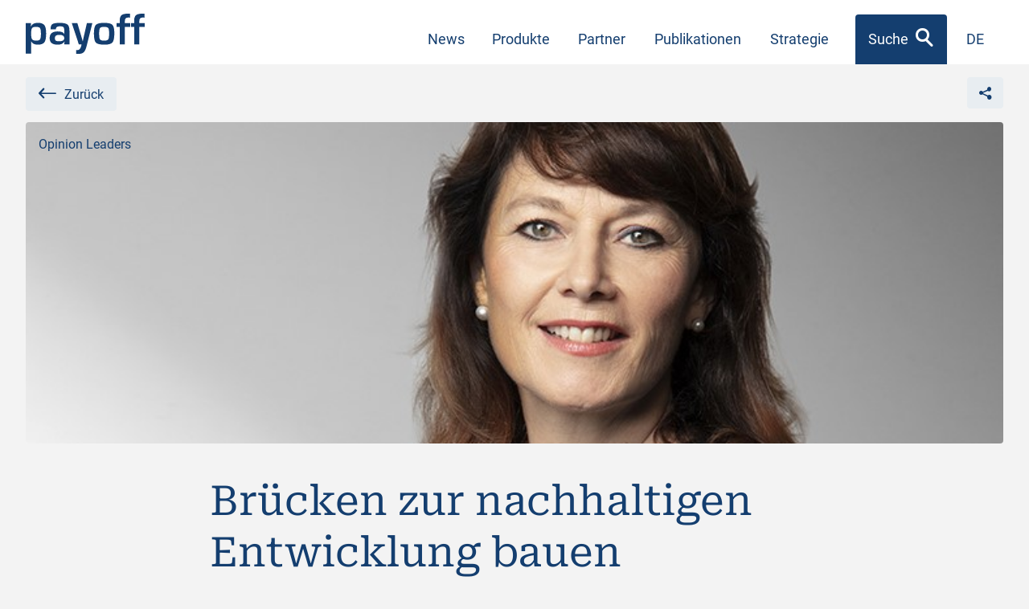

--- FILE ---
content_type: text/html; charset=UTF-8
request_url: https://www.payoff.ch/news/bruecken-zur-nachhaltigen-entwicklung-bauen
body_size: 29300
content:
<!doctype html>
<html lang="de-DE" prefix="og: https://ogp.me/ns#" class="no-js">

<head>
<title>Brücken zur nachhaltigen Entwicklung bauen - «payoff»</title>
    <meta http-equiv="x-dns-prefetch-control" content="on"><link rel="dns-prefetch" href="//cdn.curator.io" /><link rel="preconnect" href="https://fonts.gstatic.com" /><link rel="dns-prefetch" href="//maps.googleapis.com" /><link rel="dns-prefetch" href="//maps.gstatic.com" /><link rel="dns-prefetch" href="//www.google-analytics.com" /><link rel="dns-prefetch" href="//www.googletagmanager.com" /><link rel="dns-prefetch" href="//youtube.com" /><link rel="dns-prefetch" href="//vimeo.com" />	<style>img:is([sizes="auto" i], [sizes^="auto," i]) { contain-intrinsic-size: 3000px 1500px }</style>
	
<!-- Suchmaschinen-Optimierung durch Rank Math PRO - https://rankmath.com/ -->
<meta name="description" content="Investitionen mit sozialen und &ouml;kologischen Aspekten (Impact-Investing) geh&ouml;rt die Zukunft. Institutionelle Investoren brauchen Zugang zu einer breiten Palette von Anlageklassen, die sich ausschliesslich diesem Thema widmen."/>
<meta name="robots" content="follow, index, max-snippet:-1, max-video-preview:-1, max-image-preview:large"/>
<link rel="canonical" href="https://www.payoff.ch/news/bruecken-zur-nachhaltigen-entwicklung-bauen" />
<meta property="og:locale" content="de_DE" />
<meta property="og:type" content="article" />
<meta property="og:title" content="Brücken zur nachhaltigen Entwicklung bauen - «payoff»" />
<meta property="og:description" content="Investitionen mit sozialen und &ouml;kologischen Aspekten (Impact-Investing) geh&ouml;rt die Zukunft. Institutionelle Investoren brauchen Zugang zu einer breiten Palette von Anlageklassen, die sich ausschliesslich diesem Thema widmen." />
<meta property="og:url" content="https://www.payoff.ch/news/bruecken-zur-nachhaltigen-entwicklung-bauen" />
<meta property="og:site_name" content="payoff" />
<meta property="article:section" content="Opinion Leaders" />
<meta property="og:image" content="https://www.payoff.ch/wp-content/uploads/2022/11/payoff-1200x630-1.png" />
<meta property="og:image:secure_url" content="https://www.payoff.ch/wp-content/uploads/2022/11/payoff-1200x630-1.png" />
<meta property="og:image:width" content="1200" />
<meta property="og:image:height" content="630" />
<meta property="og:image:alt" content="Brücken zur nachhaltigen Entwicklung bauen" />
<meta property="og:image:type" content="image/png" />
<meta property="article:published_time" content="2019-10-11T08:23:00+02:00" />
<meta name="twitter:card" content="summary_large_image" />
<meta name="twitter:title" content="Brücken zur nachhaltigen Entwicklung bauen - «payoff»" />
<meta name="twitter:description" content="Investitionen mit sozialen und &ouml;kologischen Aspekten (Impact-Investing) geh&ouml;rt die Zukunft. Institutionelle Investoren brauchen Zugang zu einer breiten Palette von Anlageklassen, die sich ausschliesslich diesem Thema widmen." />
<meta name="twitter:image" content="https://www.payoff.ch/wp-content/uploads/2022/11/payoff-1200x630-1.png" />
<meta name="twitter:label1" content="Verfasst von" />
<meta name="twitter:data1" content="pomcanys" />
<meta name="twitter:label2" content="Lesedauer" />
<meta name="twitter:data2" content="1 Minute" />
<script type="application/ld+json" class="rank-math-schema">{"@context":"https://schema.org","@graph":[{"@type":["FinancialService","Organization"],"@id":"https://www.payoff.ch/#organization","name":"payoff","url":"https://www.payoff.ch","email":"pomcanys","logo":{"@type":"ImageObject","@id":"https://www.payoff.ch/#logo","url":"https://www.payoff.ch/wp-content/uploads/2022/11/mstile-144x144-1.png","contentUrl":"https://www.payoff.ch/wp-content/uploads/2022/11/mstile-144x144-1.png","caption":"payoff","inLanguage":"de","width":"144","height":"144"},"openingHours":["Monday,Tuesday,Wednesday,Thursday,Friday,Saturday,Sunday 09:00-17:00"],"image":{"@id":"https://www.payoff.ch/#logo"}},{"@type":"WebSite","@id":"https://www.payoff.ch/#website","url":"https://www.payoff.ch","name":"payoff","publisher":{"@id":"https://www.payoff.ch/#organization"},"inLanguage":"de"},{"@type":"ImageObject","@id":"https://www.payoff.ch/wp-content/uploads/2022/10/cAe1l3-WzkYa9t3W.octet-stream","url":"https://www.payoff.ch/wp-content/uploads/2022/10/cAe1l3-WzkYa9t3W.octet-stream","width":"750","height":"395","inLanguage":"de"},{"@type":"WebPage","@id":"https://www.payoff.ch/news/bruecken-zur-nachhaltigen-entwicklung-bauen#webpage","url":"https://www.payoff.ch/news/bruecken-zur-nachhaltigen-entwicklung-bauen","name":"Br\u00fccken zur nachhaltigen Entwicklung bauen - \u00abpayoff\u00bb","datePublished":"2019-10-11T08:23:00+02:00","dateModified":"2019-10-11T08:23:00+02:00","isPartOf":{"@id":"https://www.payoff.ch/#website"},"primaryImageOfPage":{"@id":"https://www.payoff.ch/wp-content/uploads/2022/10/cAe1l3-WzkYa9t3W.octet-stream"},"inLanguage":"de"},{"@type":"Person","@id":"https://www.payoff.ch/author/pomcanys","name":"pomcanys","url":"https://www.payoff.ch/author/pomcanys","image":{"@type":"ImageObject","@id":"https://secure.gravatar.com/avatar/fbf9b7f219c27e15d452cfb807f33139363e4e78274b77ebd516f362b6e75aed?s=96&amp;d=mm&amp;r=g","url":"https://secure.gravatar.com/avatar/fbf9b7f219c27e15d452cfb807f33139363e4e78274b77ebd516f362b6e75aed?s=96&amp;d=mm&amp;r=g","caption":"pomcanys","inLanguage":"de"},"sameAs":["https://www.payoff.ch"],"worksFor":{"@id":"https://www.payoff.ch/#organization"}},{"@type":"BlogPosting","headline":"Br\u00fccken zur nachhaltigen Entwicklung bauen - \u00abpayoff\u00bb","datePublished":"2019-10-11T08:23:00+02:00","dateModified":"2019-10-11T08:23:00+02:00","articleSection":"Opinion Leaders","author":{"@id":"https://www.payoff.ch/author/pomcanys","name":"pomcanys"},"publisher":{"@id":"https://www.payoff.ch/#organization"},"description":"Investitionen mit sozialen und &ouml;kologischen Aspekten (Impact-Investing) geh&ouml;rt die Zukunft. Institutionelle Investoren brauchen Zugang zu einer breiten Palette von Anlageklassen, die sich ausschliesslich diesem Thema widmen.","name":"Br\u00fccken zur nachhaltigen Entwicklung bauen - \u00abpayoff\u00bb","@id":"https://www.payoff.ch/news/bruecken-zur-nachhaltigen-entwicklung-bauen#richSnippet","isPartOf":{"@id":"https://www.payoff.ch/news/bruecken-zur-nachhaltigen-entwicklung-bauen#webpage"},"image":{"@id":"https://www.payoff.ch/wp-content/uploads/2022/10/cAe1l3-WzkYa9t3W.octet-stream"},"inLanguage":"de","mainEntityOfPage":{"@id":"https://www.payoff.ch/news/bruecken-zur-nachhaltigen-entwicklung-bauen#webpage"}}]}</script>
<!-- /Rank Math WordPress SEO Plugin -->

<link rel='dns-prefetch' href='//static.addtoany.com' />
		<style>
			.lazyload,
			.lazyloading {
				max-width: 100%;
			}
		</style>
		<script type="text/javascript">
/* <![CDATA[ */
window._wpemojiSettings = {"baseUrl":"https:\/\/s.w.org\/images\/core\/emoji\/16.0.1\/72x72\/","ext":".png","svgUrl":"https:\/\/s.w.org\/images\/core\/emoji\/16.0.1\/svg\/","svgExt":".svg","source":{"concatemoji":"https:\/\/www.payoff.ch\/wp-includes\/js\/wp-emoji-release.min.js?ver=6.8.3.1757657392"}};
/*! This file is auto-generated */
!function(s,n){var o,i,e;function c(e){try{var t={supportTests:e,timestamp:(new Date).valueOf()};sessionStorage.setItem(o,JSON.stringify(t))}catch(e){}}function p(e,t,n){e.clearRect(0,0,e.canvas.width,e.canvas.height),e.fillText(t,0,0);var t=new Uint32Array(e.getImageData(0,0,e.canvas.width,e.canvas.height).data),a=(e.clearRect(0,0,e.canvas.width,e.canvas.height),e.fillText(n,0,0),new Uint32Array(e.getImageData(0,0,e.canvas.width,e.canvas.height).data));return t.every(function(e,t){return e===a[t]})}function u(e,t){e.clearRect(0,0,e.canvas.width,e.canvas.height),e.fillText(t,0,0);for(var n=e.getImageData(16,16,1,1),a=0;a<n.data.length;a++)if(0!==n.data[a])return!1;return!0}function f(e,t,n,a){switch(t){case"flag":return n(e,"\ud83c\udff3\ufe0f\u200d\u26a7\ufe0f","\ud83c\udff3\ufe0f\u200b\u26a7\ufe0f")?!1:!n(e,"\ud83c\udde8\ud83c\uddf6","\ud83c\udde8\u200b\ud83c\uddf6")&&!n(e,"\ud83c\udff4\udb40\udc67\udb40\udc62\udb40\udc65\udb40\udc6e\udb40\udc67\udb40\udc7f","\ud83c\udff4\u200b\udb40\udc67\u200b\udb40\udc62\u200b\udb40\udc65\u200b\udb40\udc6e\u200b\udb40\udc67\u200b\udb40\udc7f");case"emoji":return!a(e,"\ud83e\udedf")}return!1}function g(e,t,n,a){var r="undefined"!=typeof WorkerGlobalScope&&self instanceof WorkerGlobalScope?new OffscreenCanvas(300,150):s.createElement("canvas"),o=r.getContext("2d",{willReadFrequently:!0}),i=(o.textBaseline="top",o.font="600 32px Arial",{});return e.forEach(function(e){i[e]=t(o,e,n,a)}),i}function t(e){var t=s.createElement("script");t.src=e,t.defer=!0,s.head.appendChild(t)}"undefined"!=typeof Promise&&(o="wpEmojiSettingsSupports",i=["flag","emoji"],n.supports={everything:!0,everythingExceptFlag:!0},e=new Promise(function(e){s.addEventListener("DOMContentLoaded",e,{once:!0})}),new Promise(function(t){var n=function(){try{var e=JSON.parse(sessionStorage.getItem(o));if("object"==typeof e&&"number"==typeof e.timestamp&&(new Date).valueOf()<e.timestamp+604800&&"object"==typeof e.supportTests)return e.supportTests}catch(e){}return null}();if(!n){if("undefined"!=typeof Worker&&"undefined"!=typeof OffscreenCanvas&&"undefined"!=typeof URL&&URL.createObjectURL&&"undefined"!=typeof Blob)try{var e="postMessage("+g.toString()+"("+[JSON.stringify(i),f.toString(),p.toString(),u.toString()].join(",")+"));",a=new Blob([e],{type:"text/javascript"}),r=new Worker(URL.createObjectURL(a),{name:"wpTestEmojiSupports"});return void(r.onmessage=function(e){c(n=e.data),r.terminate(),t(n)})}catch(e){}c(n=g(i,f,p,u))}t(n)}).then(function(e){for(var t in e)n.supports[t]=e[t],n.supports.everything=n.supports.everything&&n.supports[t],"flag"!==t&&(n.supports.everythingExceptFlag=n.supports.everythingExceptFlag&&n.supports[t]);n.supports.everythingExceptFlag=n.supports.everythingExceptFlag&&!n.supports.flag,n.DOMReady=!1,n.readyCallback=function(){n.DOMReady=!0}}).then(function(){return e}).then(function(){var e;n.supports.everything||(n.readyCallback(),(e=n.source||{}).concatemoji?t(e.concatemoji):e.wpemoji&&e.twemoji&&(t(e.twemoji),t(e.wpemoji)))}))}((window,document),window._wpemojiSettings);
/* ]]> */
</script>

<style id='wp-emoji-styles-inline-css' type='text/css'>

	img.wp-smiley, img.emoji {
		display: inline !important;
		border: none !important;
		box-shadow: none !important;
		height: 1em !important;
		width: 1em !important;
		margin: 0 0.07em !important;
		vertical-align: -0.1em !important;
		background: none !important;
		padding: 0 !important;
	}
</style>
<link rel='stylesheet' id='wp-block-library-css' href='https://www.payoff.ch/wp-includes/css/dist/block-library/style.min.css?ver=6.8.3.1757657392' type='text/css' media='all' />
<style id='classic-theme-styles-inline-css' type='text/css'>
/*! This file is auto-generated */
.wp-block-button__link{color:#fff;background-color:#32373c;border-radius:9999px;box-shadow:none;text-decoration:none;padding:calc(.667em + 2px) calc(1.333em + 2px);font-size:1.125em}.wp-block-file__button{background:#32373c;color:#fff;text-decoration:none}
</style>
<style id='acf-produkte-style-inline-css' type='text/css'>
.color-white{color:#fff}.bg-lightblue{background-color:#e8edf1}.produkte-finder .produkt-row{display:flex;flex-wrap:wrap;margin-left:-.75rem;margin-right:-.75rem}.produkte-finder .produkt-item{position:relative;padding-left:.75rem;padding-right:.75rem}@media (max-width: 639px){.produkte-finder .produkt-item{width:100%;margin-bottom:24px;height:208px}.produkte-finder .produkt-item.has-buttons{height:284px}}@media (min-width: 640px){.produkte-finder .produkt-item{display:flex;flex-direction:column;width:50%;height:224px}}.produkte-finder .produkt-item h4{font-size:26px}@media (min-width: 992px){.produkte-finder .produkt-item h4{font-size:2rem}}.produkte-finder .produkt-item h4 span{font-size:2.7rem;position:relative;top:1rem;margin-right:.3rem}.produkte-finder .shiny{height:100%;margin-bottom:1rem;display:flex;flex-direction:column;justify-content:center;align-items:center}.produkte-finder .shiny .link-more{position:absolute;top:1rem;right:1rem}.produkte-finder .shiny:hover,.produkte-finder .shiny:active,.produkte-finder .shiny:focus,.produkte-finder .shiny:focus-within{cursor:pointer}.produkte-finder .shiny:hover .link-more,.produkte-finder .shiny:active .link-more,.produkte-finder .shiny:focus .link-more,.produkte-finder .shiny:focus-within .link-more{color:white}.produkte-finder .shiny:hover+.buttons .btn-outline,.produkte-finder .shiny:active+.buttons .btn-outline,.produkte-finder .shiny:focus+.buttons .btn-outline,.produkte-finder .shiny:focus-within+.buttons .btn-outline{color:white;border-color:white}.produkte-finder .shiny:hover+.buttons .btn-outline:hover,.produkte-finder .shiny:hover+.buttons .btn-outline:active,.produkte-finder .shiny:hover+.buttons .btn-outline:focus,.produkte-finder .shiny:hover+.buttons .btn-outline:focus-within,.produkte-finder .shiny:active+.buttons .btn-outline:hover,.produkte-finder .shiny:active+.buttons .btn-outline:active,.produkte-finder .shiny:active+.buttons .btn-outline:focus,.produkte-finder .shiny:active+.buttons .btn-outline:focus-within,.produkte-finder .shiny:focus+.buttons .btn-outline:hover,.produkte-finder .shiny:focus+.buttons .btn-outline:active,.produkte-finder .shiny:focus+.buttons .btn-outline:focus,.produkte-finder .shiny:focus+.buttons .btn-outline:focus-within,.produkte-finder .shiny:focus-within+.buttons .btn-outline:hover,.produkte-finder .shiny:focus-within+.buttons .btn-outline:active,.produkte-finder .shiny:focus-within+.buttons .btn-outline:focus,.produkte-finder .shiny:focus-within+.buttons .btn-outline:focus-within{color:#C14520;border:2px solid #C14520;background-color:#fdebde}@media (max-width: 639px){.produkte-finder .has-buttons .shiny{padding-bottom:80px}}.produkte-finder .buttons{position:absolute;z-index:1;bottom:1rem;left:.5rem;right:.5rem;padding:.75rem}@media (min-width: 640px){.produkte-finder .buttons{display:flex}}.produkte-finder .buttons .btn-outline{text-align:center;margin:0 0.4rem;line-height:1.2}@media (max-width: 639px){.produkte-finder .buttons .btn-outline{display:block;margin-top:1rem}}@media (min-width: 640px){.produkte-finder .buttons .btn-outline{width:50%;font-size:12px;padding:.5rem}}@media (min-width: 1300px){.produkte-finder .buttons .btn-outline{font-size:17px;padding:.6rem 1rem}}

</style>
<style id='acf-kontakt-block-style-inline-css' type='text/css'>
.color-white{color:#fff}.bg-lightblue{background-color:#e8edf1}.kontakt-3-spaltig .bild{height:260px;max-height:100%;border-radius:4px;overflow:hidden;margin-bottom:1rem}.kontakt-3-spaltig .bild img{width:100%;height:100%;-o-object-position:50% 50%;object-position:50% 50%;-o-object-fit:cover;object-fit:cover}.kontakt-3-spaltig .kontakt-link{margin-bottom:.3rem}.kontakt-3-spaltig .kontakt-link span{position:relative;top:.2rem;margin-right:.4rem;font-size:1.25rem}.kontakt-3-spaltig .social-row{padding:1.25rem;border-radius:4px}@media (min-width: 640px){.kontakt-3-spaltig .social-row{height:260px}}@media (max-width: 639px){.kontakt-3-spaltig .social-row{margin-top:1.5rem}}.kontakt-3-spaltig .social-row img{width:100%;height:100%;-o-object-position:50% 50%;object-position:50% 50%;-o-object-fit:cover;object-fit:cover}.kontakt-3-spaltig .social-row .row{align-items:center;height:100%}.kontakt-3-spaltig .social-row .row .col-md-6{height:100%;padding-left:1rem;padding-right:1rem}.kontakt-3-spaltig .social-row .row .social-content{height:auto;justify-content:center}@media (min-width: 992px){.kontakt-3-spaltig .social-row .row .social-content{padding-right:0}}@media (max-width: 991px){.kontakt-3-spaltig .social-row .social-bild{display:none}}@media (min-width: 640px){.kontakt-3-spaltig .col-md-8{padding-left:0}}.social-pills{list-style:none;display:flex;margin-bottom:0;margin-left:-.75rem;margin-right:-.75rem}.social-pills li{width:33.3%;padding-left:.75rem;padding-right:.75rem}.social-pills li a{display:flex;width:100%;border:2px solid #143e6f;border-radius:4px;justify-content:center;align-items:center;color:#143e6f;padding:1rem 1rem .5rem 1rem;font-size:1.3rem}.social-pills li a:hover,.social-pills li a:active,.social-pills li a:focus,.social-pills li a:focus-within{color:#8b9fb6}

</style>
<style id='acf-personen-block-style-inline-css' type='text/css'>
.color-white{color:#fff}.bg-lightblue{background-color:#e8edf1}.person{display:flex;align-items:center;margin-bottom:2rem}.person .profilbild{width:74px;height:74px;min-width:74px;border-radius:50%;overflow:hidden;margin-right:1rem}.person .profilbild img{width:100%;height:100%;-o-object-position:50% 50%;object-position:50% 50%;-o-object-fit:cover;object-fit:cover}.person .kontakt-link span{position:relative;top:.2rem;margin-right:.4rem;font-size:1.25rem}@media (min-width: 1400px){.personen .col-xl-4{width:33.33333333%}}

</style>
<style id='acf-amazon-music-style-inline-css' type='text/css'>
.color-white{color:#fff}.bg-lightblue{background-color:#e8edf1}.amazon .link{display:flex;background-color:white;border-radius:4px;justify-content:space-between;align-items:center;padding:16px}.single-znueni .amazon a.link{background-color:#181818}.single-znueni .amazon a.link .icon-amazon{display:flex;width:65px;height:65px;background:url("/wp-content/themes/payoff/blocks/amazon-music/amazon-music-grey.svg") no-repeat center}.single-znueni .amazon a.link .link-more{color:#FF2525}.single-znueni .amazon a.link:hover,.single-znueni .amazon a.link:active,.single-znueni .amazon a.link:focus,.single-znueni .amazon a.link:focus-within{background-color:#454545}.single-znueni .amazon a.link:hover .link-more,.single-znueni .amazon a.link:active .link-more,.single-znueni .amazon a.link:focus .link-more,.single-znueni .amazon a.link:focus-within .link-more{color:white}.single-znueni .amazon a.link:hover .icon-amazon,.single-znueni .amazon a.link:active .icon-amazon,.single-znueni .amazon a.link:focus .icon-amazon,.single-znueni .amazon a.link:focus-within .icon-amazon{background:url("/wp-content/themes/payoff/blocks/amazon-music/amazon-music.svg") no-repeat center}

</style>
<style id='acf-znueni-personen-style-inline-css' type='text/css'>
.color-white{color:#fff}.bg-lightblue{background-color:#e8edf1}.znueni-personen .person-1,.znueni-personen .person-2{margin-bottom:50px}@media (min-width: 992px){.znueni-personen .person-1,.znueni-personen .person-2{display:flex;margin-bottom:0}}.znueni-personen .person-1 .bild,.znueni-personen .person-2 .bild{position:relative;margin-bottom:15px}@media (max-width: 639px){.znueni-personen .bild{width:300px;max-width:100%}}@media (min-width: 992px){.znueni-personen .bild{width:35%;margin:0}.znueni-personen .text{width:65%;margin-top:80px;max-width:650px}.znueni-personen .person-2{margin-top:-60px}.znueni-personen .person-2 .bild{order:2}}@media (min-width: 1500px){.znueni-personen .bild{width:430px}.znueni-personen .text{position:relative;z-index:1;width:650px}.znueni-personen .person-1 .bild{margin-left:-15px}.znueni-personen .person-1 .text{margin-left:-50px}.znueni-personen .person-2 .text{margin-left:360px}}@media (min-width: 1700px){.znueni-personen .bild{width:494px}.znueni-personen .text{width:700px}.znueni-personen .person-2 .text{margin-left:430px}.znueni-personen .person-2 .bild{margin-right:-60px}}.znueni-personen .bg-verlauf-bild{position:absolute;left:-.75rem;right:-.75rem;bottom:0;height:216px;background:linear-gradient(180deg, rgba(1,1,1,0) 0%, #010101 100%)}

</style>
<style id='acf-tabelle-style-inline-css' type='text/css'>
.color-white{color:#fff}.bg-lightblue{background-color:#e8edf1}.block-tabelle{margin-bottom:150px}.block-tabelle table{width:100%;border:none;border-spacing:0}@media (max-width: 991px){.block-tabelle table{display:none}}.block-tabelle .datum{width:10%}.block-tabelle .isin{width:13%}.block-tabelle .produkttyp{width:10%}.block-tabelle .produktname{width:21%}.block-tabelle .episode{width:14%}.block-tabelle .wert{width:12%}.block-tabelle .bemerkung{width:20%}.block-tabelle td{padding:12px 10px;border-bottom:1px solid #010101;background-color:#181818;color:white}.block-tabelle th{padding:8px 10px;background-color:#F0F0F1;color:#1C1B19;font-weight:400}.block-tabelle th,.block-tabelle td{font-size:16px}@media (min-width: 992px) and (max-width: 1200px){.block-tabelle th,.block-tabelle td{font-size:14px}}.block-tabelle th.datum{border-radius:4px 0 0 0}.block-tabelle th.bemerkung{border-radius:0 4px 0 0}.block-tabelle td.produktname{font-weight:bold}.block-tabelle .ta-start{text-align:start}.block-tabelle .ta-end{text-align:start}.block-tabelle th.ta-end{border-left:0.5px solid #D3D2D3}.block-tabelle .hide{display:none}.block-tabelle .button-wrapper{display:flex;justify-content:center}.block-tabelle .button-wrapper .show-more{position:absolute;margin-top:80px;cursor:pointer}.block-tabelle .link-more{color:#FF2525;font-size:inherit}.block-tabelle .link-more:after{font-size:20px}.block-tabelle .link-more:hover,.block-tabelle .link-more:active,.block-tabelle .link-more:focus,.block-tabelle .link-more:focus-within{color:#ed6e48}.block-tabelle .link-more:hover:after,.block-tabelle .link-more:active:after,.block-tabelle .link-more:focus:after,.block-tabelle .link-more:focus-within:after{height:17px;top:-3px;margin-left:12px}@media (max-width: 991px){.block-tabelle .link-more:hover:after,.block-tabelle .link-more:active:after,.block-tabelle .link-more:focus:after,.block-tabelle .link-more:focus-within:after{height:17px;top:0px;margin-left:9px}}.block-tabelle .mobile-table{margin-top:5px;padding:10px;background-color:#181818}@media (min-width: 992px){.block-tabelle .mobile-table{display:none}}.block-tabelle .mobile-table .mobile-title{font-weight:bold;font-size:18px;border-top:none !important}.block-tabelle .mobile-table .flex{display:flex;justify-content:space-between;color:white;border-top:1px solid #3e3e3e}.block-tabelle .mobile-table .flex span:first-child{padding-right:60px;flex-shrink:0}.block-tabelle .mobile-table .flex span:last-child{text-align:right}.block-tabelle .mobile-table .episode-mobile{display:flex;width:100%}.block-tabelle .mobile-table .episode-mobile a{display:block;width:100%}

</style>
<style id='acf-podcast-style-inline-css' type='text/css'>
.color-white{color:#fff}.bg-lightblue{background-color:#e8edf1}.podcast .link{display:flex;background-color:white;border-radius:4px;justify-content:space-between;align-items:center;padding:16px}.podcast a.link .icon-podcast{display:flex;width:65px;height:65px;background:url("/wp-content/themes/payoff/blocks/podcast/podcast-icon-blue.svg") no-repeat center}.podcast a.link .link-more{color:#ed6e48}.podcast a.link:hover .link-more,.podcast a.link:active .link-more,.podcast a.link:focus .link-more,.podcast a.link:focus-within .link-more{color:#C14520}.podcast a.link:hover .icon-podcast,.podcast a.link:active .icon-podcast,.podcast a.link:focus .icon-podcast,.podcast a.link:focus-within .icon-podcast{background:url("/wp-content/themes/payoff/blocks/podcast/podcast-icon.svg") no-repeat center}.single-znueni .podcast a.link{background-color:#181818}.single-znueni .podcast a.link .icon-podcast{background:url("/wp-content/themes/payoff/blocks/podcast/podcast-icon-grey.svg") no-repeat center}.single-znueni .podcast a.link .link-more{color:#ff2525}.single-znueni .podcast a.link:hover,.single-znueni .podcast a.link:active,.single-znueni .podcast a.link:focus,.single-znueni .podcast a.link:focus-within{background-color:#454545}.single-znueni .podcast a.link:hover .link-more,.single-znueni .podcast a.link:active .link-more,.single-znueni .podcast a.link:focus .link-more,.single-znueni .podcast a.link:focus-within .link-more{color:white}.single-znueni .podcast a.link:hover .icon-podcast,.single-znueni .podcast a.link:active .icon-podcast,.single-znueni .podcast a.link:focus .icon-podcast,.single-znueni .podcast a.link:focus-within .icon-podcast{background:url("/wp-content/themes/payoff/blocks/podcast/podcast-icon.svg") no-repeat center}

</style>
<style id='acf-spotify-style-inline-css' type='text/css'>
.color-white{color:#fff}.bg-lightblue{background-color:#e8edf1}.spotify a.link{display:flex;background-color:white;border-radius:4px;justify-content:space-between;align-items:center;padding:16px}.spotify a.link .icon-spotify{display:flex;width:65px;height:65px;background:url("/wp-content/themes/payoff/blocks/spotify/spotify-icon-blue.svg") no-repeat center}.spotify a.link .link-more{color:#ed6e48}.spotify a.link:hover .link-more,.spotify a.link:active .link-more,.spotify a.link:focus .link-more,.spotify a.link:focus-within .link-more{color:#C14520}.spotify a.link:hover .icon-spotify,.spotify a.link:active .icon-spotify,.spotify a.link:focus .icon-spotify,.spotify a.link:focus-within .icon-spotify{background:url("/wp-content/themes/payoff/blocks/spotify/spotify-icon.svg") no-repeat center}.single-znueni .spotify a.link{background-color:#181818}.single-znueni .spotify a.link .icon-spotify{background:url("/wp-content/themes/payoff/blocks/spotify/spotify-icon-grey.svg") no-repeat center}.single-znueni .spotify a.link .link-more{color:#ff2525}.single-znueni .spotify a.link:hover,.single-znueni .spotify a.link:active,.single-znueni .spotify a.link:focus,.single-znueni .spotify a.link:focus-within{background-color:#454545}.single-znueni .spotify a.link:hover .link-more,.single-znueni .spotify a.link:active .link-more,.single-znueni .spotify a.link:focus .link-more,.single-znueni .spotify a.link:focus-within .link-more{color:white}.single-znueni .spotify a.link:hover .icon-spotify,.single-znueni .spotify a.link:active .icon-spotify,.single-znueni .spotify a.link:focus .icon-spotify,.single-znueni .spotify a.link:focus-within .icon-spotify{background:url("/wp-content/themes/payoff/blocks/spotify/spotify-icon.svg") no-repeat center}

</style>
<style id='acf-embedmp3-style-inline-css' type='text/css'>
.color-white{color:#fff}.bg-lightblue{background-color:#e8edf1}.embedmp3 figure{background-color:white;border-radius:4px;padding:15px 10px 7px}.embedmp3 figure .audio{width:100%}.single-znueni .embedmp3 figure{background-color:#454545}.single-znueni .embedmp3 figure:hover,.single-znueni .embedmp3 figure:active,.single-znueni .embedmp3 figure:focus,.single-znueni .embedmp3 figure:focus-within{background-color:#181818}

</style>
<style id='safe-svg-svg-icon-style-inline-css' type='text/css'>
.safe-svg-cover{text-align:center}.safe-svg-cover .safe-svg-inside{display:inline-block;max-width:100%}.safe-svg-cover svg{fill:currentColor;height:100%;max-height:100%;max-width:100%;width:100%}

</style>
<style id='global-styles-inline-css' type='text/css'>
:root{--wp--preset--aspect-ratio--square: 1;--wp--preset--aspect-ratio--4-3: 4/3;--wp--preset--aspect-ratio--3-4: 3/4;--wp--preset--aspect-ratio--3-2: 3/2;--wp--preset--aspect-ratio--2-3: 2/3;--wp--preset--aspect-ratio--16-9: 16/9;--wp--preset--aspect-ratio--9-16: 9/16;--wp--preset--color--black: #1C1B19;--wp--preset--color--cyan-bluish-gray: #abb8c3;--wp--preset--color--white: #ffffff;--wp--preset--color--pale-pink: #f78da7;--wp--preset--color--vivid-red: #cf2e2e;--wp--preset--color--luminous-vivid-orange: #ff6900;--wp--preset--color--luminous-vivid-amber: #fcb900;--wp--preset--color--light-green-cyan: #7bdcb5;--wp--preset--color--vivid-green-cyan: #00d084;--wp--preset--color--pale-cyan-blue: #8ed1fc;--wp--preset--color--vivid-cyan-blue: #0693e3;--wp--preset--color--vivid-purple: #9b51e0;--wp--preset--color--orange: #ED6E48;--wp--preset--color--blau: #143e6f;--wp--preset--color--grau: #97969B;--wp--preset--color--weiss: #ffffff;--wp--preset--color--hellblau: #e8edf1;--wp--preset--gradient--vivid-cyan-blue-to-vivid-purple: linear-gradient(135deg,rgba(6,147,227,1) 0%,rgb(155,81,224) 100%);--wp--preset--gradient--light-green-cyan-to-vivid-green-cyan: linear-gradient(135deg,rgb(122,220,180) 0%,rgb(0,208,130) 100%);--wp--preset--gradient--luminous-vivid-amber-to-luminous-vivid-orange: linear-gradient(135deg,rgba(252,185,0,1) 0%,rgba(255,105,0,1) 100%);--wp--preset--gradient--luminous-vivid-orange-to-vivid-red: linear-gradient(135deg,rgba(255,105,0,1) 0%,rgb(207,46,46) 100%);--wp--preset--gradient--very-light-gray-to-cyan-bluish-gray: linear-gradient(135deg,rgb(238,238,238) 0%,rgb(169,184,195) 100%);--wp--preset--gradient--cool-to-warm-spectrum: linear-gradient(135deg,rgb(74,234,220) 0%,rgb(151,120,209) 20%,rgb(207,42,186) 40%,rgb(238,44,130) 60%,rgb(251,105,98) 80%,rgb(254,248,76) 100%);--wp--preset--gradient--blush-light-purple: linear-gradient(135deg,rgb(255,206,236) 0%,rgb(152,150,240) 100%);--wp--preset--gradient--blush-bordeaux: linear-gradient(135deg,rgb(254,205,165) 0%,rgb(254,45,45) 50%,rgb(107,0,62) 100%);--wp--preset--gradient--luminous-dusk: linear-gradient(135deg,rgb(255,203,112) 0%,rgb(199,81,192) 50%,rgb(65,88,208) 100%);--wp--preset--gradient--pale-ocean: linear-gradient(135deg,rgb(255,245,203) 0%,rgb(182,227,212) 50%,rgb(51,167,181) 100%);--wp--preset--gradient--electric-grass: linear-gradient(135deg,rgb(202,248,128) 0%,rgb(113,206,126) 100%);--wp--preset--gradient--midnight: linear-gradient(135deg,rgb(2,3,129) 0%,rgb(40,116,252) 100%);--wp--preset--font-size--small: 14px;--wp--preset--font-size--medium: 20px;--wp--preset--font-size--large: 18px;--wp--preset--font-size--x-large: 42px;--wp--preset--font-size--lead: 24px;--wp--preset--font-size--display-1: 56px;--wp--preset--font-size--display-2: 48px;--wp--preset--font-size--display-3: 38px;--wp--preset--font-size--display-4: 30px;--wp--preset--font-size--display-5: 20px;--wp--preset--font-size--display-6: 16px;--wp--preset--spacing--20: 0.44rem;--wp--preset--spacing--30: 0.67rem;--wp--preset--spacing--40: 1rem;--wp--preset--spacing--50: 1.5rem;--wp--preset--spacing--60: 2.25rem;--wp--preset--spacing--70: 3.38rem;--wp--preset--spacing--80: 5.06rem;--wp--preset--shadow--natural: 6px 6px 9px rgba(0, 0, 0, 0.2);--wp--preset--shadow--deep: 12px 12px 50px rgba(0, 0, 0, 0.4);--wp--preset--shadow--sharp: 6px 6px 0px rgba(0, 0, 0, 0.2);--wp--preset--shadow--outlined: 6px 6px 0px -3px rgba(255, 255, 255, 1), 6px 6px rgba(0, 0, 0, 1);--wp--preset--shadow--crisp: 6px 6px 0px rgba(0, 0, 0, 1);}:where(.is-layout-flex){gap: 0.5em;}:where(.is-layout-grid){gap: 0.5em;}body .is-layout-flex{display: flex;}.is-layout-flex{flex-wrap: wrap;align-items: center;}.is-layout-flex > :is(*, div){margin: 0;}body .is-layout-grid{display: grid;}.is-layout-grid > :is(*, div){margin: 0;}:where(.wp-block-columns.is-layout-flex){gap: 2em;}:where(.wp-block-columns.is-layout-grid){gap: 2em;}:where(.wp-block-post-template.is-layout-flex){gap: 1.25em;}:where(.wp-block-post-template.is-layout-grid){gap: 1.25em;}.has-black-color{color: var(--wp--preset--color--black) !important;}.has-cyan-bluish-gray-color{color: var(--wp--preset--color--cyan-bluish-gray) !important;}.has-white-color{color: var(--wp--preset--color--white) !important;}.has-pale-pink-color{color: var(--wp--preset--color--pale-pink) !important;}.has-vivid-red-color{color: var(--wp--preset--color--vivid-red) !important;}.has-luminous-vivid-orange-color{color: var(--wp--preset--color--luminous-vivid-orange) !important;}.has-luminous-vivid-amber-color{color: var(--wp--preset--color--luminous-vivid-amber) !important;}.has-light-green-cyan-color{color: var(--wp--preset--color--light-green-cyan) !important;}.has-vivid-green-cyan-color{color: var(--wp--preset--color--vivid-green-cyan) !important;}.has-pale-cyan-blue-color{color: var(--wp--preset--color--pale-cyan-blue) !important;}.has-vivid-cyan-blue-color{color: var(--wp--preset--color--vivid-cyan-blue) !important;}.has-vivid-purple-color{color: var(--wp--preset--color--vivid-purple) !important;}.has-black-background-color{background-color: var(--wp--preset--color--black) !important;}.has-cyan-bluish-gray-background-color{background-color: var(--wp--preset--color--cyan-bluish-gray) !important;}.has-white-background-color{background-color: var(--wp--preset--color--white) !important;}.has-pale-pink-background-color{background-color: var(--wp--preset--color--pale-pink) !important;}.has-vivid-red-background-color{background-color: var(--wp--preset--color--vivid-red) !important;}.has-luminous-vivid-orange-background-color{background-color: var(--wp--preset--color--luminous-vivid-orange) !important;}.has-luminous-vivid-amber-background-color{background-color: var(--wp--preset--color--luminous-vivid-amber) !important;}.has-light-green-cyan-background-color{background-color: var(--wp--preset--color--light-green-cyan) !important;}.has-vivid-green-cyan-background-color{background-color: var(--wp--preset--color--vivid-green-cyan) !important;}.has-pale-cyan-blue-background-color{background-color: var(--wp--preset--color--pale-cyan-blue) !important;}.has-vivid-cyan-blue-background-color{background-color: var(--wp--preset--color--vivid-cyan-blue) !important;}.has-vivid-purple-background-color{background-color: var(--wp--preset--color--vivid-purple) !important;}.has-black-border-color{border-color: var(--wp--preset--color--black) !important;}.has-cyan-bluish-gray-border-color{border-color: var(--wp--preset--color--cyan-bluish-gray) !important;}.has-white-border-color{border-color: var(--wp--preset--color--white) !important;}.has-pale-pink-border-color{border-color: var(--wp--preset--color--pale-pink) !important;}.has-vivid-red-border-color{border-color: var(--wp--preset--color--vivid-red) !important;}.has-luminous-vivid-orange-border-color{border-color: var(--wp--preset--color--luminous-vivid-orange) !important;}.has-luminous-vivid-amber-border-color{border-color: var(--wp--preset--color--luminous-vivid-amber) !important;}.has-light-green-cyan-border-color{border-color: var(--wp--preset--color--light-green-cyan) !important;}.has-vivid-green-cyan-border-color{border-color: var(--wp--preset--color--vivid-green-cyan) !important;}.has-pale-cyan-blue-border-color{border-color: var(--wp--preset--color--pale-cyan-blue) !important;}.has-vivid-cyan-blue-border-color{border-color: var(--wp--preset--color--vivid-cyan-blue) !important;}.has-vivid-purple-border-color{border-color: var(--wp--preset--color--vivid-purple) !important;}.has-vivid-cyan-blue-to-vivid-purple-gradient-background{background: var(--wp--preset--gradient--vivid-cyan-blue-to-vivid-purple) !important;}.has-light-green-cyan-to-vivid-green-cyan-gradient-background{background: var(--wp--preset--gradient--light-green-cyan-to-vivid-green-cyan) !important;}.has-luminous-vivid-amber-to-luminous-vivid-orange-gradient-background{background: var(--wp--preset--gradient--luminous-vivid-amber-to-luminous-vivid-orange) !important;}.has-luminous-vivid-orange-to-vivid-red-gradient-background{background: var(--wp--preset--gradient--luminous-vivid-orange-to-vivid-red) !important;}.has-very-light-gray-to-cyan-bluish-gray-gradient-background{background: var(--wp--preset--gradient--very-light-gray-to-cyan-bluish-gray) !important;}.has-cool-to-warm-spectrum-gradient-background{background: var(--wp--preset--gradient--cool-to-warm-spectrum) !important;}.has-blush-light-purple-gradient-background{background: var(--wp--preset--gradient--blush-light-purple) !important;}.has-blush-bordeaux-gradient-background{background: var(--wp--preset--gradient--blush-bordeaux) !important;}.has-luminous-dusk-gradient-background{background: var(--wp--preset--gradient--luminous-dusk) !important;}.has-pale-ocean-gradient-background{background: var(--wp--preset--gradient--pale-ocean) !important;}.has-electric-grass-gradient-background{background: var(--wp--preset--gradient--electric-grass) !important;}.has-midnight-gradient-background{background: var(--wp--preset--gradient--midnight) !important;}.has-small-font-size{font-size: var(--wp--preset--font-size--small) !important;}.has-medium-font-size{font-size: var(--wp--preset--font-size--medium) !important;}.has-large-font-size{font-size: var(--wp--preset--font-size--large) !important;}.has-x-large-font-size{font-size: var(--wp--preset--font-size--x-large) !important;}
:where(.wp-block-post-template.is-layout-flex){gap: 1.25em;}:where(.wp-block-post-template.is-layout-grid){gap: 1.25em;}
:where(.wp-block-columns.is-layout-flex){gap: 2em;}:where(.wp-block-columns.is-layout-grid){gap: 2em;}
:root :where(.wp-block-pullquote){font-size: 1.5em;line-height: 1.6;}
</style>
<link rel='stylesheet' id='contact-form-7-css' href='https://www.payoff.ch/wp-content/plugins/contact-form-7/includes/css/styles.css?ver=6.1.4.1757657392' type='text/css' media='all' />
<link rel='stylesheet' id='nbcpf-intlTelInput-style-css' href='https://www.payoff.ch/wp-content/plugins/country-phone-field-contact-form-7/assets/css/intlTelInput.min.css?ver=6.8.3.1757657392' type='text/css' media='all' />
<link rel='stylesheet' id='nbcpf-countryFlag-style-css' href='https://www.payoff.ch/wp-content/plugins/country-phone-field-contact-form-7/assets/css/countrySelect.min.css?ver=6.8.3.1757657392' type='text/css' media='all' />
<link rel='stylesheet' id='wpml-menu-item-0-css' href='https://www.payoff.ch/wp-content/plugins/sitepress-multilingual-cms/templates/language-switchers/menu-item/style.min.css?ver=1.1757657392' type='text/css' media='all' />
<link rel='stylesheet' id='swiper_css-css' href='https://www.payoff.ch/wp-content/themes/payoff/assets/css/swiper.min.css?ver=1757657480.1757657392' type='text/css' media='' />
<link rel='stylesheet' id='theme-style-css' href='https://www.payoff.ch/wp-content/themes/payoff/style.css?ver=1.0.3.1757657392' type='text/css' media='all' />
<link rel='stylesheet' id='dflip-style-css' href='https://www.payoff.ch/wp-content/plugins/3d-flipbook-dflip-lite/assets/css/dflip.min.css?ver=2.4.20.1757657392' type='text/css' media='all' />
<link rel='stylesheet' id='borlabs-cookie-css' href='https://www.payoff.ch/wp-content/cache/borlabs-cookie/borlabs-cookie_1_de.css?ver=2.3.6-46.1757657392' type='text/css' media='all' />
<link rel='stylesheet' id='addtoany-css' href='https://www.payoff.ch/wp-content/plugins/add-to-any/addtoany.min.css?ver=1.16.1757657392' type='text/css' media='all' />
<!--n2css--><!--n2js--><script type="text/javascript" id="wpml-cookie-js-extra">
/* <![CDATA[ */
var wpml_cookies = {"wp-wpml_current_language":{"value":"de","expires":1,"path":"\/"}};
var wpml_cookies = {"wp-wpml_current_language":{"value":"de","expires":1,"path":"\/"}};
/* ]]> */
</script>
<script type="text/javascript" src="https://www.payoff.ch/wp-content/plugins/sitepress-multilingual-cms/res/js/cookies/language-cookie.js?ver=486900.1757657392" id="wpml-cookie-js" defer="defer" data-wp-strategy="defer"></script>
<script type="text/javascript" id="addtoany-core-js-before">
/* <![CDATA[ */
window.a2a_config=window.a2a_config||{};a2a_config.callbacks=[];a2a_config.overlays=[];a2a_config.templates={};a2a_localize = {
	Share: "Teilen",
	Save: "Speichern",
	Subscribe: "Abonnieren",
	Email: "E-Mail",
	Bookmark: "Lesezeichen",
	ShowAll: "Alle anzeigen",
	ShowLess: "Weniger anzeigen",
	FindServices: "Dienst(e) suchen",
	FindAnyServiceToAddTo: "Um weitere Dienste ergänzen",
	PoweredBy: "Präsentiert von",
	ShareViaEmail: "Teilen via E-Mail",
	SubscribeViaEmail: "Via E-Mail abonnieren",
	BookmarkInYourBrowser: "Lesezeichen in deinem Browser",
	BookmarkInstructions: "Drücke Ctrl+D oder \u2318+D um diese Seite bei den Lesenzeichen zu speichern.",
	AddToYourFavorites: "Zu deinen Favoriten hinzufügen",
	SendFromWebOrProgram: "Senden von jeder E-Mail Adresse oder E-Mail-Programm",
	EmailProgram: "E-Mail-Programm",
	More: "Mehr&#8230;",
	ThanksForSharing: "Thanks for sharing!",
	ThanksForFollowing: "Thanks for following!"
};

a2a_config.icon_color="#e8edf1,#143e6f";
/*
a2a_config.callbacks.push({
    share: function(share_data) {
        // Some fragment identifier
        var share_pam = '?share=1';
        // The shared URL
        var old_url = share_data.url;
        // Initialize new shared URL
        var new_url = old_url;

        // Add fragment identifier if not already added to the shared URL
        if ( old_url.indexOf(share_pam, old_url.length - share_pam.length) === -1 ) {
            new_url = old_url + share_pam;
        }

        // Modify the share by returning an object
        // with a "url" property containing the new URL
        if (new_url != old_url) {
            return {
                url: new_url,
            };
        }
    },
});
*/
/* ]]> */
</script>
<script type="text/javascript" defer src="https://static.addtoany.com/menu/page.js?ver=1757657392" id="addtoany-core-js"></script>
<script type="text/javascript" src="https://www.payoff.ch/wp-includes/js/jquery/jquery.min.js?ver=3.7.1.1757657392" id="jquery-core-js"></script>
<script type="text/javascript" defer src="https://www.payoff.ch/wp-content/plugins/add-to-any/addtoany.min.js?ver=1.1.1757657392" id="addtoany-jquery-js"></script>
<script type="text/javascript" src="https://www.payoff.ch/wp-content/themes/payoff/assets/js/script.js?ver=1.0.3.1757657392" id="theme-js-js"></script>
<script type="text/javascript" id="loadmore_script-js-extra">
/* <![CDATA[ */
var loadmore_params = {"ajaxurl":"https:\/\/www.payoff.ch\/wp-admin\/admin-ajax.php"};
/* ]]> */
</script>
<script type="text/javascript" src="https://www.payoff.ch/wp-content/themes/payoff/assets/js/ajax.js?ver=6.8.3.1757657392" id="loadmore_script-js"></script>
<script type="text/javascript" id="borlabs-cookie-prioritize-js-extra">
/* <![CDATA[ */
var borlabsCookiePrioritized = {"domain":"www.payoff.ch","path":"\/","version":"1","bots":"1","optInJS":{"essential":{"google-tag-manager":"[base64]\/[base64]"},"statistics":{"google-analytics":"PHNjcmlwdD4NCndpbmRvdy5kYXRhTGF5ZXIgPSB3aW5kb3cuZGF0YUxheWVyIHx8IFtdOw0KICB3aW5kb3cuZGF0YUxheWVyLnB1c2goew0KICAgIGV2ZW50OiAnYm9ybGFic0Nvb2tpZU9wdEluR29vZ2xlQW5hbHl0aWNzJywNCiAgfSk7DQo8L3NjcmlwdD4="}}};
/* ]]> */
</script>
<script type="text/javascript" src="https://www.payoff.ch/wp-content/plugins/borlabs-cookie/assets/javascript/borlabs-cookie-prioritize.min.js?ver=2.3.6.1757657392" id="borlabs-cookie-prioritize-js"></script>
<link rel="https://api.w.org/" href="https://www.payoff.ch/wp-json/" /><link rel="alternate" title="JSON" type="application/json" href="https://www.payoff.ch/wp-json/wp/v2/posts/32608" /><link rel="alternate" title="oEmbed (JSON)" type="application/json+oembed" href="https://www.payoff.ch/wp-json/oembed/1.0/embed?url=https%3A%2F%2Fwww.payoff.ch%2Fnews%2Fbruecken-zur-nachhaltigen-entwicklung-bauen" />
<link rel="alternate" title="oEmbed (XML)" type="text/xml+oembed" href="https://www.payoff.ch/wp-json/oembed/1.0/embed?url=https%3A%2F%2Fwww.payoff.ch%2Fnews%2Fbruecken-zur-nachhaltigen-entwicklung-bauen&#038;format=xml" />
<meta name="generator" content="WPML ver:4.8.6 stt:1,3;" />
		<script>
			document.documentElement.className = document.documentElement.className.replace('no-js', 'js');
		</script>
				<style>
			.no-js img.lazyload {
				display: none;
			}

			figure.wp-block-image img.lazyloading {
				min-width: 150px;
			}

			.lazyload,
			.lazyloading {
				--smush-placeholder-width: 100px;
				--smush-placeholder-aspect-ratio: 1/1;
				width: var(--smush-image-width, var(--smush-placeholder-width)) !important;
				aspect-ratio: var(--smush-image-aspect-ratio, var(--smush-placeholder-aspect-ratio)) !important;
			}

						.lazyload, .lazyloading {
				opacity: 0;
			}

			.lazyloaded {
				opacity: 1;
				transition: opacity 400ms;
				transition-delay: 0ms;
			}

					</style>
		<meta charset="UTF-8" /><meta name="viewport" content="width=device-width, initial-scale=1" /><link rel="apple-touch-icon" sizes="180x180" href="https://www.payoff.ch/wp-content/themes/payoff/assets/images/favicon/apple-touch-icon.png"><link rel="icon" type="image/png" sizes="32x32" href="https://www.payoff.ch/wp-content/themes/payoff/assets/images/favicon/favicon-32x32.png"><link rel="icon" type="image/png" sizes="16x16" href="https://www.payoff.ch/wp-content/themes/payoff/assets/images/favicon/favicon-16x16.png"><link rel="manifest" href="https://www.payoff.ch/wp-content/themes/payoff/assets/images/favicon/site.webmanifest" crossorigin="use-credentials"><link rel="mask-icon" href="https://www.payoff.ch/wp-content/themes/payoff/assets/images/favicon/safari-pinned-tab.svg" color="#143E6F"><meta name="msapplication-config" content="https://www.payoff.ch/wp-content/themes/payoff/assets/images/favicon/browserconfig.xml"><meta name="msapplication-TileColor" content="#ffffff"><!-- Google Tag Manager -->
<script>if('0'==='1'){(function(w,d,s,l,i){w[l]=w[l]||[];w[l].push({"gtm.start":
new Date().getTime(),event:"gtm.js"});var f=d.getElementsByTagName(s)[0],
j=d.createElement(s),dl=l!="dataLayer"?"&l="+l:"";j.async=true;j.src=
"https://www.googletagmanager.com/gtm.js?id="+i+dl;f.parentNode.insertBefore(j,f);
})(window,document,"script","dataLayer","GTM-TFJ8MDR");}</script>
<!-- End Google Tag Manager --><script async src="https://securepubads.g.doubleclick.net/tag/js/gpt.js"></script>

<script>
  // halfpage ad
  window.googletag = window.googletag || {cmd: []};
  googletag.cmd.push(function() {
    googletag.defineSlot('/22458415193/payoff/halfpage-ad', 
    [[300, 600], [750, 1500]], 'div-gpt-ad-1676451361171-0').addService(googletag.pubads());
    googletag.pubads().enableSingleRequest();
    googletag.enableServices();
  });

  // rectangle
  window.googletag = window.googletag || {cmd: []};
  googletag.cmd.push(function() {
    googletag.defineSlot('/22458415193/payoff/rectangle', 
    [[300, 250], [756, 250]], 'div-gpt-ad-1707835769945-0').addService(googletag.pubads());
    googletag.pubads().enableSingleRequest();
    googletag.enableServices();
  });

  // leaderboard
  window.googletag = window.googletag || {cmd: []};
  googletag.cmd.push(function () {
    let responsiveAdSlot = googletag
      .defineSlot(
        "/22458415193/payoff/leaderboard",
        [
          [320, 50],
          [1565, 90],
          [728, 90],
        ],
        "div-gpt-ad-1671633960328-0"
      )
      .addService(googletag.pubads());

    let mapping = googletag
      .sizeMapping()
      .addSize(
        [1920, 1080],
        [
          [1565, 90],
          [728, 90],
        ]
      )
      .addSize([960, 540], [728, 90])
      .addSize([0, 0], [320, 50])
      .build();

    responsiveAdSlot.defineSizeMapping(mapping);

    googletag.pubads().enableSingleRequest();
    googletag.enableServices();
  });
</script><script>
if('0' === '1') {
    window.dataLayer = window.dataLayer || [];
    function gtag(){dataLayer.push(arguments);}
    gtag('consent', 'default', {
       'ad_storage': 'denied',
       'analytics_storage': 'denied'
    });
    gtag("js", new Date());

    gtag("config", "GTM-TFJ8MDR", { "anonymize_ip": true });

    (function (w, d, s, i) {
    var f = d.getElementsByTagName(s)[0],
        j = d.createElement(s);
    j.async = true;
    j.src =
        "https://www.googletagmanager.com/gtag/js?id=" + i;
    f.parentNode.insertBefore(j, f);
    })(window, document, "script", "GTM-TFJ8MDR");
}
</script>
            <meta name="theme-color" content="#143E6F">
    </head>

<body class="wp-singular post-template-default single single-post postid-32608 single-format-standard wp-theme-payoff">

    <!-- Google Tag Manager (noscript) -->
    <noscript><iframe data-src="https://www.googletagmanager.com/ns.html?id=GTM-TFJ8MDR" height="0" width="0" style="display:none;visibility:hidden" src="[data-uri]" class="lazyload" data-load-mode="1"></iframe></noscript>
    <!-- End Google Tag Manager (noscript) -->
    

    <header id="header" class="header is-top">
  
    <div class="headerbalken">
      <div class="container-full pos-rel">
        <a class="logo" href="https://www.payoff.ch">
          <svg width="149" height="52" viewBox="0 0 149 52" fill="none" xmlns="http://www.w3.org/2000/svg">
<g clip-path="url(#clip0_45_8461)">
<path d="M0 12.6556H6.59997L6.34659 16.6305L6.48735 16.6584C8.05188 13.7588 10.9678 12.309 15.227 12.309C19.1685 12.309 21.8792 13.2729 23.3593 15.2046C24.8394 17.1363 25.5794 20.6573 25.5794 25.7674C25.5794 30.8775 24.8434 34.7608 23.3754 36.7363C21.9034 38.7159 19.1805 39.7036 15.1988 39.7036C10.9557 39.7036 8.1846 38.3096 6.8815 35.5215H6.76889V50.8797H0V12.6556ZM12.7656 17.3554C10.284 17.3554 8.66723 17.909 7.90709 19.0123C7.14695 20.1156 6.77291 22.4536 6.77291 26.0262C6.77291 29.5989 7.17912 31.8095 7.99557 32.9486C8.808 34.0917 10.465 34.6652 12.9667 34.6652C15.4683 34.6652 17.1535 34.1196 17.9096 33.0362C18.6697 31.9528 19.0478 29.6228 19.0478 26.0501C19.0478 22.4775 18.6657 20.02 17.8975 18.9526C17.1293 17.8851 15.42 17.3514 12.7696 17.3514" fill="#143E6F"/>
<path d="M37.6932 20.3944H31.0811C31.0811 17.2001 31.8332 15.0652 33.3414 13.9859C34.8537 12.9105 37.8379 12.3728 42.3063 12.3728C47.1688 12.3728 50.4587 13.03 52.1761 14.3523C53.8934 15.6706 54.7501 18.1918 54.7501 21.9079V39.4208H48.2668L48.5765 35.7486L48.4075 35.7167C47.1608 38.3733 44.2891 39.7036 39.7846 39.7036C33.2449 39.7036 29.9751 36.9435 29.9751 31.4351C29.9751 25.9267 33.3213 23.0829 40.0098 23.0829C44.4741 23.0829 47.1889 24.1065 48.1501 26.1617H48.2628V21.8163C48.2628 19.7372 47.8968 18.3591 47.1608 17.678C46.4247 17.0009 44.9165 16.6624 42.6401 16.6624C39.3421 16.6624 37.6932 17.9011 37.6932 20.3864M42.0087 27.3765C38.3487 27.3765 36.5147 28.6351 36.5147 31.1483C36.5147 32.8928 36.8928 34.0359 37.6449 34.5816C38.401 35.1272 39.9857 35.3981 42.4028 35.3981C46.3483 35.3981 48.3231 34.0758 48.3231 31.4311C48.3231 28.7864 46.2156 27.3765 42.0087 27.3765Z" fill="#143E6F"/>
<path d="M83.4143 12.6554L76.3196 41.1134C75.3222 45.1481 74.0834 47.8605 72.6074 49.2545C71.1273 50.6406 68.7584 51.3416 65.5006 51.3416C64.7646 51.3416 64.0005 51.2898 63.2122 51.1902V46.4625C63.7793 46.5023 64.2498 46.5262 64.6279 46.5262C67.3789 46.5262 69.1204 44.1563 69.8564 39.4206H66.5504L57.7021 12.6554H64.656L68.0465 23.9948L69.7397 29.6784C69.8363 30.0528 70.0977 31.0047 70.5321 32.5342L71.3485 35.362H71.4893L72.0845 32.5342C72.3862 31.0764 72.5832 30.1245 72.6757 29.6784L74.007 23.9948L76.6052 12.6554H83.4183H83.4143Z" fill="#143E6F"/>
<path d="M98.2794 12.3687C103.504 12.3687 106.931 13.1932 108.547 14.8421C110.172 16.491 110.981 19.9721 110.981 25.2814C110.981 31.208 110.188 35.0913 108.608 36.9354C107.023 38.7835 103.681 39.7036 98.5891 39.7036C93.063 39.7036 89.4835 38.8472 87.8506 37.1306C86.2177 35.4139 85.4053 31.6421 85.4053 25.8071C85.4053 19.9721 86.2056 16.5548 87.8104 14.878C89.4111 13.2011 92.9021 12.3607 98.2794 12.3607M98.2231 17.4031C95.5124 17.4031 93.791 17.8851 93.0509 18.845C92.3149 19.8048 91.9449 22.0512 91.9449 25.5801C91.9449 29.6108 92.2948 32.132 92.9946 33.1397C93.6944 34.1474 95.448 34.6532 98.2513 34.6532C101.055 34.6532 102.667 34.1195 103.375 33.056C104.087 31.9926 104.445 29.4356 104.445 25.3849C104.445 21.9676 104.075 19.7849 103.335 18.833C102.595 17.8811 100.89 17.4031 98.2191 17.4031" fill="#143E6F"/>
<path d="M117.697 39.4207V17.5265H113.876V12.6554H117.697V9.79566C117.697 6.41415 118.441 4.07617 119.921 2.7857C121.401 1.49523 124.088 0.849998 127.977 0.849998C128.637 0.849998 129.554 0.861947 130.72 0.885845V5.90035C129.835 5.74103 129.079 5.66138 128.456 5.66138C125.604 5.66138 124.181 7.03947 124.181 9.79167V12.6514H130.897V17.5225H124.181V39.4167H117.701L117.697 39.4207Z" fill="#143E6F"/>
<path d="M135.804 39.4207V17.5265H131.983V12.6554H135.804V9.79566C135.804 6.41415 136.544 4.07617 138.028 2.7857C139.508 1.49523 142.195 0.849998 146.084 0.849998C146.744 0.849998 147.657 0.861947 148.827 0.885845V5.90035C147.938 5.74103 147.186 5.66138 146.563 5.66138C143.711 5.66138 142.292 7.03947 142.292 9.79167V12.6514H149.004V17.5225H142.292V39.4167H135.808L135.804 39.4207Z" fill="#143E6F"/>
</g>
<defs>
<clipPath id="clip0_45_8461">
<rect width="149" height="50.4876" fill="white" transform="translate(0 0.849998)"/>
</clipPath>
</defs>
</svg>
        </a> 

        <div id="nav-expander" class="hamburger" data-target="#navbar" aria-expanded="false" role="button" aria-label="hamburger">
          <span class="visually-hidden">Menü</span>
          <div class="hamburger-icon">
            <span></span>
            <span></span>
            <span></span>
          </div>
        </div>

        <nav id="navbar" class="mainmenu">
          <ul id="menu-hauptmenue" class="nav main-nav clearfix"><li id="menu-item-19513" class="menu-item menu-item-type-post_type menu-item-object-page menu-item-19513"><a title="News" href="https://www.payoff.ch/news">News</a></li>
<li id="menu-item-35693" class="menu-item menu-item-type-post_type menu-item-object-page menu-item-35693"><a title="Produkte" href="https://www.payoff.ch/produktfinder">Produkte</a></li>
<li id="menu-item-19515" class="menu-item menu-item-type-post_type menu-item-object-page menu-item-19515"><a title="Partner" href="https://www.payoff.ch/partner">Partner</a></li>
<li id="menu-item-19518" class="menu-item menu-item-type-post_type menu-item-object-page menu-item-19518"><a title="Publikationen" href="https://www.payoff.ch/publikationen">Publikationen</a></li>
<li id="menu-item-1440341" class="menu-item menu-item-type-post_type menu-item-object-page menu-item-1440341"><a title="Strategie" href="https://www.payoff.ch/strategie">Strategie</a></li>
<li id="menu-item-19517" class="search-link menu-item menu-item-type-post_type menu-item-object-page menu-item-19517"><a title="Suche" href="https://www.payoff.ch/suche">Suche</a></li>
<li id="menu-item-wpml-ls-12-de" class="menu-item wpml-ls-slot-12 wpml-ls-item wpml-ls-item-de wpml-ls-current-language wpml-ls-menu-item wpml-ls-first-item wpml-ls-last-item menu-item-type-wpml_ls_menu_item menu-item-object-wpml_ls_menu_item menu-item-wpml-ls-12-de"><a title="
&lt;span class=&quot;wpml-ls-native&quot; lang=&quot;de&quot;&gt;DE&lt;/span&gt;" href="https://www.payoff.ch/news/bruecken-zur-nachhaltigen-entwicklung-bauen" role="menuitem"><span class="wpml-ls-native" lang="de">DE</span></a></li>
</ul>        </nav>
      </div>
    </div>
  </header>


<div class="page-wrapper">
<div id="main" class="page-content main-padding">
    
        <div class="container-wide">
                        <div class="container-row">
                <div class="container-content">
            
                    <div class="post-navi">
                                                    <a class="btn-back" href="javascript:history.back();"><span class="icon-pfeil-left"></span> Zurück</a>
                                                
                        <span class="icon-share open-share accordion-toggle"></span>
                        <div class="share share-toggle"><div class="addtoany_shortcode"><div class="a2a_kit a2a_kit_size_28 addtoany_list" data-a2a-url="https://www.payoff.ch/news/bruecken-zur-nachhaltigen-entwicklung-bauen" data-a2a-title="Brücken zur nachhaltigen Entwicklung bauen"><a class="a2a_button_linkedin" href="https://www.addtoany.com/add_to/linkedin?linkurl=https%3A%2F%2Fwww.payoff.ch%2Fnews%2Fbruecken-zur-nachhaltigen-entwicklung-bauen&amp;linkname=Br%C3%BCcken%20zur%20nachhaltigen%20Entwicklung%20bauen" title="LinkedIn" rel="nofollow noopener" target="_blank"></a><a class="a2a_button_twitter" href="https://www.addtoany.com/add_to/twitter?linkurl=https%3A%2F%2Fwww.payoff.ch%2Fnews%2Fbruecken-zur-nachhaltigen-entwicklung-bauen&amp;linkname=Br%C3%BCcken%20zur%20nachhaltigen%20Entwicklung%20bauen" title="Twitter" rel="nofollow noopener" target="_blank"></a><a class="a2a_button_whatsapp" href="https://www.addtoany.com/add_to/whatsapp?linkurl=https%3A%2F%2Fwww.payoff.ch%2Fnews%2Fbruecken-zur-nachhaltigen-entwicklung-bauen&amp;linkname=Br%C3%BCcken%20zur%20nachhaltigen%20Entwicklung%20bauen" title="WhatsApp" rel="nofollow noopener" target="_blank"></a><a class="a2a_button_email" href="https://www.addtoany.com/add_to/email?linkurl=https%3A%2F%2Fwww.payoff.ch%2Fnews%2Fbruecken-zur-nachhaltigen-entwicklung-bauen&amp;linkname=Br%C3%BCcken%20zur%20nachhaltigen%20Entwicklung%20bauen" title="Email" rel="nofollow noopener" target="_blank"></a><a class="a2a_button_copy_link" href="https://www.addtoany.com/add_to/copy_link?linkurl=https%3A%2F%2Fwww.payoff.ch%2Fnews%2Fbruecken-zur-nachhaltigen-entwicklung-bauen&amp;linkname=Br%C3%BCcken%20zur%20nachhaltigen%20Entwicklung%20bauen" title="Copy Link" rel="nofollow noopener" target="_blank"></a></div></div></div>
                    </div>

                    <div class="single-header">
                        <img class="prop visible-xs lazyload" data-src="https://www.payoff.ch/wp-content/themes/payoff/assets/images/payoff-teaser.png" width="366" height="210" alt="payoff" src="[data-uri]" style="--smush-placeholder-width: 366px; --smush-placeholder-aspect-ratio: 366/210;" />
                        <img class="prop hidden-xs lazyload" data-src="https://www.payoff.ch/wp-content/themes/payoff/assets/images/payoff-detail.png" width="1536" height="505" alt="payoff" src="[data-uri]" style="--smush-placeholder-width: 1536px; --smush-placeholder-aspect-ratio: 1536/505;" />
                        <img width="750" height="395" src="https://www.payoff.ch/wp-content/uploads/2022/10/cAe1l3-WzkYa9t3W.octet-stream" class="attachment-large size-large wp-post-image" alt="" decoding="async" fetchpriority="high" srcset="https://www.payoff.ch/wp-content/uploads/2022/10/cAe1l3-WzkYa9t3W.octet-stream 750w, https://www.payoff.ch/wp-content/uploads/2022/10/cAe1l3-WzkYa9t3W-300x158.octet-stream 300w" sizes="(max-width: 750px) 100vw, 750px" />
                                                  <span class="cat-item">Opinion Leaders</span>
                                            </div>

                    <div class="content pt-mid pb-mid">
                        <h1 class="post-titel">Brücken zur nachhaltigen Entwicklung bauen</h1>

                        <div class="meta">     
                            <span class="datum">11.10.2019</span>
                            <span class="icon-uhr">2 Min.</span>                            
                            <span class="icon-share open-share accordion-toggle"></span>
                            <div class="share share-toggle"><div class="addtoany_shortcode"><div class="a2a_kit a2a_kit_size_28 addtoany_list" data-a2a-url="https://www.payoff.ch/news/bruecken-zur-nachhaltigen-entwicklung-bauen" data-a2a-title="Brücken zur nachhaltigen Entwicklung bauen"><a class="a2a_button_linkedin" href="https://www.addtoany.com/add_to/linkedin?linkurl=https%3A%2F%2Fwww.payoff.ch%2Fnews%2Fbruecken-zur-nachhaltigen-entwicklung-bauen&amp;linkname=Br%C3%BCcken%20zur%20nachhaltigen%20Entwicklung%20bauen" title="LinkedIn" rel="nofollow noopener" target="_blank"></a><a class="a2a_button_twitter" href="https://www.addtoany.com/add_to/twitter?linkurl=https%3A%2F%2Fwww.payoff.ch%2Fnews%2Fbruecken-zur-nachhaltigen-entwicklung-bauen&amp;linkname=Br%C3%BCcken%20zur%20nachhaltigen%20Entwicklung%20bauen" title="Twitter" rel="nofollow noopener" target="_blank"></a><a class="a2a_button_whatsapp" href="https://www.addtoany.com/add_to/whatsapp?linkurl=https%3A%2F%2Fwww.payoff.ch%2Fnews%2Fbruecken-zur-nachhaltigen-entwicklung-bauen&amp;linkname=Br%C3%BCcken%20zur%20nachhaltigen%20Entwicklung%20bauen" title="WhatsApp" rel="nofollow noopener" target="_blank"></a><a class="a2a_button_email" href="https://www.addtoany.com/add_to/email?linkurl=https%3A%2F%2Fwww.payoff.ch%2Fnews%2Fbruecken-zur-nachhaltigen-entwicklung-bauen&amp;linkname=Br%C3%BCcken%20zur%20nachhaltigen%20Entwicklung%20bauen" title="Email" rel="nofollow noopener" target="_blank"></a><a class="a2a_button_copy_link" href="https://www.addtoany.com/add_to/copy_link?linkurl=https%3A%2F%2Fwww.payoff.ch%2Fnews%2Fbruecken-zur-nachhaltigen-entwicklung-bauen&amp;linkname=Br%C3%BCcken%20zur%20nachhaltigen%20Entwicklung%20bauen" title="Copy Link" rel="nofollow noopener" target="_blank"></a></div></div></div>
                        </div>

                        <ul class="autoren">
                                                                            </ul>

                                                <ul class="autoren alt">
                                                            <li>
                                    <p><strong>Katia Coudray, Generaldirektorin</strong><br>
                                                                                                            </p>
                                </li>
                                                    </ul>
                        
                                                    <div class="lead has-lead-font-size">
                                <p>Investitionen mit sozialen und &ouml;kologischen Aspekten (Impact-Investing) geh&ouml;rt die Zukunft. Institutionelle Investoren brauchen Zugang zu einer breiten Palette von Anlageklassen, die sich ausschliesslich diesem Thema widmen.</p>
                            </div>
                        
                        <p>Genf ist heute als globaler Finanzplatz anerkannt. Der Ruf h&auml;ngt von der Expertise und den F&auml;higkeiten der 35&rsquo;600 Angestellten im Finanz- und Bankwesen ab. Der Finanzplatz Genf geht vielversprechende Wege, um die Finanzierung der Zukunft voranzutreiben, darunter FinTech, Sustainable Finance und Philanthropy. Im Bereich Sustainable Finance sticht der Building Bridges Summit hervor, der in Genf im Rahmen der Sustainable Finance Week durchgef&uuml;hrt wird.</p>
<p>&#13;</p>
<p>Ziel dieser Veranstaltung ist es, die gemeinsame Wirkung zu maximieren, indem Br&uuml;cken zwischen den Schweizer Finanzexperten und den 17 Zielen der nachhaltigen Entwicklung (&laquo;Sustainable Development Goals&raquo;, SDGs) gebaut werden &ndash; also Br&uuml;cken zwischen dem internationalen Genf und der Bankenwelt, die zur Finanzierung von Projekten zur nachhaltigen Entwicklung beitagen. Es geht darum, ein Klima zu schaffen, das dem Wachstum nachhaltiger Finanzen f&ouml;rderlich ist. Ziel der Organisatoren ist es, nachhaltige Anlagen zu einem Standard f&uuml;r die Finanz- und Bankenwelt zu machen.</p>
<p>&#13;</p>
<p><strong>Element eines radikalen Wandels</strong></p>
<p>&#13;</p>
<p>Institutionelle Investoren sind die wichtigsten Wachstumstreiber f&uuml;r nachhaltige Finanzierungen. Bei Asteria sind wir bestrebt, einen objektiven Impact im Einklang mit den die 17 Zielen der Vereinten Nationen f&uuml;r nachhaltige Entwicklung (SDG) zu erreichen. Dies zus&auml;tzlich zum Renditeziel f&uuml;r alle unsere Strategien. Im Bereich Impact Investing ist es wichtig, eine breite Palette von Anlageklassen wie thematische b&ouml;rsenkotierte Aktien, nachhaltige Anleihen, alternative Strategien, Private Debt oder Private Equity anzubieten. Diese verfolgen alle ein doppeltes Ziel: eine finanzielle Rendite und positive Auswirkungen auf die Umwelt. Wir wollen uns der Vergabe von Kapital an Unternehmen widmen, die positive soziale und &ouml;kologische Vorteile generieren.</p>
<p>&#13;</p>
<p>Wir sind &uuml;berzeugt, dass die Allokation von Kapital durch den privaten und institutionellen Sektor das wichtigste Element eines radikalen Wandels hin zu mehr Nachhaltigkeit und Integration sein wird. Laut einem gemeinsamen Bericht von OECD und MSCI fehlen j&auml;hrlich rund 2,5 Billionen US-Dollar, um die Ziele der Uno f&uuml;r nachhaltige Entwicklung bis 2030 zu erreichen. Unser Ziel ist es, Zugang zu Strategien zu verschaffen, die sich den sozialen und &ouml;kologischen Auswirkungen widmen, um zus&auml;tzliches Kapital zu beschaffen und aktiv zur positiven Transformation unserer Gesellschaft beizutragen.</p>
 
                    
                        
                        <div class="share-unten open">
                            <h4>Teilen Sie den Artikel in Ihrem Netzwerk</h4>
                            <div class="share"><div class="addtoany_shortcode"><div class="a2a_kit a2a_kit_size_28 addtoany_list" data-a2a-url="https://www.payoff.ch/news/bruecken-zur-nachhaltigen-entwicklung-bauen" data-a2a-title="Brücken zur nachhaltigen Entwicklung bauen"><a class="a2a_button_linkedin" href="https://www.addtoany.com/add_to/linkedin?linkurl=https%3A%2F%2Fwww.payoff.ch%2Fnews%2Fbruecken-zur-nachhaltigen-entwicklung-bauen&amp;linkname=Br%C3%BCcken%20zur%20nachhaltigen%20Entwicklung%20bauen" title="LinkedIn" rel="nofollow noopener" target="_blank"></a><a class="a2a_button_twitter" href="https://www.addtoany.com/add_to/twitter?linkurl=https%3A%2F%2Fwww.payoff.ch%2Fnews%2Fbruecken-zur-nachhaltigen-entwicklung-bauen&amp;linkname=Br%C3%BCcken%20zur%20nachhaltigen%20Entwicklung%20bauen" title="Twitter" rel="nofollow noopener" target="_blank"></a><a class="a2a_button_whatsapp" href="https://www.addtoany.com/add_to/whatsapp?linkurl=https%3A%2F%2Fwww.payoff.ch%2Fnews%2Fbruecken-zur-nachhaltigen-entwicklung-bauen&amp;linkname=Br%C3%BCcken%20zur%20nachhaltigen%20Entwicklung%20bauen" title="WhatsApp" rel="nofollow noopener" target="_blank"></a><a class="a2a_button_email" href="https://www.addtoany.com/add_to/email?linkurl=https%3A%2F%2Fwww.payoff.ch%2Fnews%2Fbruecken-zur-nachhaltigen-entwicklung-bauen&amp;linkname=Br%C3%BCcken%20zur%20nachhaltigen%20Entwicklung%20bauen" title="Email" rel="nofollow noopener" target="_blank"></a><a class="a2a_button_copy_link" href="https://www.addtoany.com/add_to/copy_link?linkurl=https%3A%2F%2Fwww.payoff.ch%2Fnews%2Fbruecken-zur-nachhaltigen-entwicklung-bauen&amp;linkname=Br%C3%BCcken%20zur%20nachhaltigen%20Entwicklung%20bauen" title="Copy Link" rel="nofollow noopener" target="_blank"></a></div></div></div>
                        </div>

                        <div class="feedback">
                            
<div class="wpcf7 no-js" id="wpcf7-f19448-p32608-o1" lang="de-DE" dir="ltr" data-wpcf7-id="19448">
<div class="screen-reader-response"><p role="status" aria-live="polite" aria-atomic="true"></p> <ul></ul></div>
<form action="/news/bruecken-zur-nachhaltigen-entwicklung-bauen#wpcf7-f19448-p32608-o1" method="post" class="wpcf7-form init wpcf7-acceptance-as-validation" aria-label="Kontaktformular" novalidate="novalidate" data-status="init">
<fieldset class="hidden-fields-container"><input type="hidden" name="_wpcf7" value="19448" /><input type="hidden" name="_wpcf7_version" value="6.1.4" /><input type="hidden" name="_wpcf7_locale" value="de_DE" /><input type="hidden" name="_wpcf7_unit_tag" value="wpcf7-f19448-p32608-o1" /><input type="hidden" name="_wpcf7_container_post" value="32608" /><input type="hidden" name="_wpcf7_posted_data_hash" value="" /><input type="hidden" name="_wpcf7_recaptcha_response" value="" />
</fieldset>
<h4 class="mb-xs">Haben Sie eine Meinung, Tipp oder Feedback?</h4>
<p><strong>Zögern Sie nicht, schreiben Sie uns.</strong></p>

<p><label for="anrede" class="form-label">Anrede*</label>
<span class="wpcf7-form-control-wrap" data-name="anrede"><span class="wpcf7-form-control wpcf7-radio"><span class="wpcf7-list-item first"><label><input type="radio" name="anrede" value="Frau" /><span class="wpcf7-list-item-label">Frau</span></label></span><span class="wpcf7-list-item last"><label><input type="radio" name="anrede" value="Herr" /><span class="wpcf7-list-item-label">Herr</span></label></span></span></span></p>

<div class="row">
<div class="form-row col-sm-6">
<label for="vorname" class="form-label">Vorname*</label>
<span class="wpcf7-form-control-wrap" data-name="vorname"><input size="40" maxlength="400" class="wpcf7-form-control wpcf7-text wpcf7-validates-as-required form-textbox" aria-required="true" aria-invalid="false" value="" type="text" name="vorname" /></span>
</div>

<div class="form-row col-sm-6">
<label for="nachname" class="form-label">Nachname*</label>
<span class="wpcf7-form-control-wrap" data-name="nachname"><input size="40" maxlength="400" class="wpcf7-form-control wpcf7-text wpcf7-validates-as-required form-textbox" aria-required="true" aria-invalid="false" value="" type="text" name="nachname" /></span>
</div></div>

<div class="form-row">
<label for="email" class="form-label">E-Mail*</label>
<span class="wpcf7-form-control-wrap" data-name="email"><input size="40" maxlength="400" class="wpcf7-form-control wpcf7-email wpcf7-validates-as-required wpcf7-text wpcf7-validates-as-email form-textbox" aria-required="true" aria-invalid="false" value="" type="email" name="email" /></span>
</div>

<div class="form-row">
<label for="mitteilung" class="form-label">Ihre Mitteilung*</label>
<span class="wpcf7-form-control-wrap" data-name="mitteilung"><textarea cols="40" rows="10" maxlength="2000" class="wpcf7-form-control wpcf7-textarea wpcf7-validates-as-required form-textbox" aria-required="true" aria-invalid="false" name="mitteilung"></textarea></span>
<span class="has-small-font-size">*Pflichtangaben </span>
</div>

<p>Hier finden Sie die <a href="/datenschutz" target="_blank">Datenschutzerklärung</a>. Wir tun alles um Ihre Daten zu schützen.</p>

<div><div class="wpcf7-response-output" aria-hidden="true"></div></div>
<div><input class="wpcf7-form-control wpcf7-submit has-spinner btn-submit" type="submit" value="Senden" /></div>
</form>
</div>
                        </div>
                    </div> 


                                        <section id="news-feed" class="pt-mid pb-big">
                        <h4 class="has-display-2-font-size pb-small">Weitere News aus der Rubrik</h4>
                        
                        <div class="news-feed">
                            

<div class="card-item-hoch">
    <a class="card-item-inner" href="https://www.payoff.ch/news/ausblick-2026-es-geht-aufwaerts">
        <div class="card-item-img"> 
            <img class="prop lazyload" data-src="https://www.payoff.ch/wp-content/themes/payoff/assets/images/payoff-teaser.png" width="366" height="210" alt="payoff" src="[data-uri]" style="--smush-placeholder-width: 366px; --smush-placeholder-aspect-ratio: 366/210;" />
            <img width="301" height="173" data-src="https://www.payoff.ch/wp-content/uploads/2025/12/Bild301x173_Opinion-Leaders_ArtikelBNPParibas_Ausblick2026_Dezember2025-1.jpg" class="attachment-medium size-medium wp-post-image lazyload" alt="" decoding="async" src="[data-uri]" style="--smush-placeholder-width: 301px; --smush-placeholder-aspect-ratio: 301/173;" />
                          <span class="cat-item">Opinion Leaders</span>
                    </div>

        <div class="card-item-content">  
            <h3 class="card-titel">
                Ausblick 2026 – es geht aufwärts            </h3>

            <div class="meta">     
                <span class="datum">18.12.2025</span>
                <span class="icon-uhr">5 Min.</span>                            </div>

            <div class="excerpt pb-small">Trotz einiger Unwägbarkeiten, auch 2026 könnte ein gutes Börsenjahr werden. Dabei gibt es einige Faktoren, die gerade dem Schweizer Aktienmarkt...</div>
            <div class="link-more">Mehr lesen</div>
        </div>
    </a>
</div>

<div class="card-item-hoch">
    <a class="card-item-inner" href="https://www.payoff.ch/news/schwellenlaender">
        <div class="card-item-img"> 
            <img class="prop lazyload" data-src="https://www.payoff.ch/wp-content/themes/payoff/assets/images/payoff-teaser.png" width="366" height="210" alt="payoff" src="[data-uri]" style="--smush-placeholder-width: 366px; --smush-placeholder-aspect-ratio: 366/210;" />
            <img width="750" height="430" data-src="https://www.payoff.ch/wp-content/uploads/2025/07/james-syme_large_300-dpi_960x640-pixels-for-website-750x430.jpg" class="attachment-medium size-medium wp-post-image lazyload" alt="Von James Syme, Senior Fondsmanager bei J O Hambro" decoding="async" data-srcset="https://www.payoff.ch/wp-content/uploads/2025/07/james-syme_large_300-dpi_960x640-pixels-for-website-750x430.jpg 750w, https://www.payoff.ch/wp-content/uploads/2025/07/james-syme_large_300-dpi_960x640-pixels-for-website-1024x588.jpg 1024w, https://www.payoff.ch/wp-content/uploads/2025/07/james-syme_large_300-dpi_960x640-pixels-for-website-768x441.jpg 768w, https://www.payoff.ch/wp-content/uploads/2025/07/james-syme_large_300-dpi_960x640-pixels-for-website.jpg 1375w" data-sizes="(max-width: 750px) 100vw, 750px" src="[data-uri]" style="--smush-placeholder-width: 750px; --smush-placeholder-aspect-ratio: 750/430;" />
                          <span class="cat-item">Opinion Leaders</span>
                    </div>

        <div class="card-item-content">  
            <h3 class="card-titel">
                Schwellenländer            </h3>

            <div class="meta">     
                <span class="datum">18.12.2025</span>
                <span class="icon-uhr">4 Min.</span>                            </div>

            <div class="excerpt pb-small">Niedrige Zinsen und verbesserte Stromversorung tragen zu einer Wirtschaftserholung Südafrikas bei</div>
            <div class="link-more">Mehr lesen</div>
        </div>
    </a>
</div>

<div class="card-item-hoch">
    <a class="card-item-inner" href="https://www.payoff.ch/news/jetzt-setzt-china-auf-anti-involutions-reformen">
        <div class="card-item-img"> 
            <img class="prop lazyload" data-src="https://www.payoff.ch/wp-content/themes/payoff/assets/images/payoff-teaser.png" width="366" height="210" alt="payoff" src="[data-uri]" style="--smush-placeholder-width: 366px; --smush-placeholder-aspect-ratio: 366/210;" />
            <img width="750" height="416" data-src="https://www.payoff.ch/wp-content/uploads/2023/12/John-Malloy_quer-750x416.jpeg" class="attachment-medium size-medium wp-post-image lazyload" alt="John Malloy, Co-Head Emerging und Frontier Markets bei Redwheel" decoding="async" data-srcset="https://www.payoff.ch/wp-content/uploads/2023/12/John-Malloy_quer-750x416.jpeg 750w, https://www.payoff.ch/wp-content/uploads/2023/12/John-Malloy_quer-1024x568.jpeg 1024w, https://www.payoff.ch/wp-content/uploads/2023/12/John-Malloy_quer-768x426.jpeg 768w, https://www.payoff.ch/wp-content/uploads/2023/12/John-Malloy_quer-1536x852.jpeg 1536w, https://www.payoff.ch/wp-content/uploads/2023/12/John-Malloy_quer-2048x1137.jpeg 2048w" data-sizes="(max-width: 750px) 100vw, 750px" src="[data-uri]" style="--smush-placeholder-width: 750px; --smush-placeholder-aspect-ratio: 750/416;" />
                          <span class="cat-item">Opinion Leaders</span>
                    </div>

        <div class="card-item-content">  
            <h3 class="card-titel">
                Jetzt setzt China auf Anti-Involutions-Reformen            </h3>

            <div class="meta">     
                <span class="datum">18.12.2025</span>
                <span class="icon-uhr">4 Min.</span>                            </div>

            <div class="excerpt pb-small">China macht Schluss mit dem Wettlauf um die niedrigsten Preise. Das Land will den Niedrigpreiswettbewerb eindämmen, den geordneten Abbau veralteter...</div>
            <div class="link-more">Mehr lesen</div>
        </div>
    </a>
</div>

<div class="card-item-hoch">
    <a class="card-item-inner" href="https://www.payoff.ch/news/die-truegerische-ruhe-nach-den-us-zoellen">
        <div class="card-item-img"> 
            <img class="prop lazyload" data-src="https://www.payoff.ch/wp-content/themes/payoff/assets/images/payoff-teaser.png" width="366" height="210" alt="payoff" src="[data-uri]" style="--smush-placeholder-width: 366px; --smush-placeholder-aspect-ratio: 366/210;" />
            <img width="750" height="416" data-src="https://www.payoff.ch/wp-content/uploads/2024/10/LFDE_Enguerrand-Artaz-750x416.jpg" class="attachment-medium size-medium wp-post-image lazyload" alt="Portrait von Enguerrand Artaz, Fund Manager, LFDE" decoding="async" data-srcset="https://www.payoff.ch/wp-content/uploads/2024/10/LFDE_Enguerrand-Artaz-750x416.jpg 750w, https://www.payoff.ch/wp-content/uploads/2024/10/LFDE_Enguerrand-Artaz-1024x568.jpg 1024w, https://www.payoff.ch/wp-content/uploads/2024/10/LFDE_Enguerrand-Artaz-768x426.jpg 768w, https://www.payoff.ch/wp-content/uploads/2024/10/LFDE_Enguerrand-Artaz-1536x852.jpg 1536w, https://www.payoff.ch/wp-content/uploads/2024/10/LFDE_Enguerrand-Artaz-2048x1136.jpg 2048w" data-sizes="(max-width: 750px) 100vw, 750px" src="[data-uri]" style="--smush-placeholder-width: 750px; --smush-placeholder-aspect-ratio: 750/416;" />
                          <span class="cat-item">Opinion Leaders</span>
                    </div>

        <div class="card-item-content">  
            <h3 class="card-titel">
                Die trügerische Ruhe nach den US-Zöllen            </h3>

            <div class="meta">     
                <span class="datum">16.12.2025</span>
                <span class="icon-uhr">4 Min.</span>                            </div>

            <div class="excerpt pb-small">Die zu Beginn des Jahres als grosse Belastung empfundenen US-Zölle scheinen nun völlig aus den Köpfen der Märkte verschwunden zu...</div>
            <div class="link-more">Mehr lesen</div>
        </div>
    </a>
</div>                        </div>
                    </section>
                      


                    <section id="rubriken" class="pb-x-big">
                    <h4 class="has-display-3-font-size">Unsere Rubriken</h4>
                        <ul class="wp-block-categories-list pt-small wp-block-categories">	<li class="cat-item cat-item-8"><a href="https://www.payoff.ch/news/category/advertorial">Advertorial</a>
</li>
	<li class="cat-item cat-item-10"><a href="https://www.payoff.ch/news/category/blockchain-report">Blockchain Report</a>
</li>
	<li class="cat-item cat-item-224"><a href="https://www.payoff.ch/news/category/focus">Focus</a>
</li>
	<li class="cat-item cat-item-7"><a href="https://www.payoff.ch/news/category/interviews">Interviews</a>
</li>
	<li class="cat-item cat-item-2"><a href="https://www.payoff.ch/news/category/learning-curve">Learning Curve</a>
</li>
	<li class="cat-item cat-item-4"><a href="https://www.payoff.ch/news/category/opinion-leaders">Opinion Leaders</a>
</li>
	<li class="cat-item cat-item-11"><a href="https://www.payoff.ch/news/category/product-news">Product News</a>
</li>
	<li class="cat-item cat-item-3"><a href="https://www.payoff.ch/news/category/trading-desk">Trading Desk</a>
</li>
</ul>  
                    </section> 


                            </div>
            
                <div class="sidebar">
                    
<!-- /22458415193/payoff/halfpage-ad -->
<div id='div-gpt-ad-1676451361171-0' class="add-sidebar">
  <script>
    googletag.cmd.push(function() { googletag.display('div-gpt-ad-1676451361171-0'); });
  </script>
</div>                </div>
            </div>
            
        </div><!--container-wide -->
    
    <div class="bg-el bg1 parallax"></div>
    <div class="bg-el bg2 parallax"></div>
</div>

<script>
jQuery(document).ready(function($){
    $(window).scroll(function() {
    var scrollTop = $(window).scrollTop();
    if (scrollTop == 0) {
        $(".parallax").css({"margin-bottom": "0px"});    
    } else {
        $(".parallax").css({ 
            "margin-bottom": -scrollTop*0.11 + "px"
        });    
    }
    });
});
</script>


            



<footer id="footer" class="footer">
  <div id="newsletter" class="newsletter-footer">
    <div class="container-wide">
      <div class="row justify-space-between">
        <div class="item has-large-font-size">
          <h3>Bleiben Sie am Puls der Märkte!</h3>
<p>«payoff», die führende unabhängige Informationsquelle für smarte Anlagelösungen. Von Strukturierten Produkten<br />
über ETFs bis hin zu aktiven Anlagefonds – wir informieren unabhängig, verständlich und fundiert.</p>
<p class="mb-0"><a class="btn btn-outline" href="https://www.payoff.ch/newsletter">Zur Newsletter Anmeldung</a></p>
        </div>
        
        <div class="item">
          <img width="254" height="151" data-src="https://www.payoff.ch/wp-content/uploads/2022/12/newsletter-icon-1.svg" class="attachment-thumbnail size-thumbnail lazyload" alt="newsletter-icon" decoding="async" src="[data-uri]" style="--smush-placeholder-width: 254px; --smush-placeholder-aspect-ratio: 254/151;" />        </div>
      </div>
    </div>
  </div>

  <div class="footer-partner">
    <div class="container-wide">
      <div class="row">
        <div class="col-lg-4">
          <a class="logo-footer" href="https://www.payoff.ch">
            <svg width="149" height="52" viewBox="0 0 149 52" fill="none" xmlns="http://www.w3.org/2000/svg">
<g clip-path="url(#clip0_45_8461)">
<path d="M0 12.6556H6.59997L6.34659 16.6305L6.48735 16.6584C8.05188 13.7588 10.9678 12.309 15.227 12.309C19.1685 12.309 21.8792 13.2729 23.3593 15.2046C24.8394 17.1363 25.5794 20.6573 25.5794 25.7674C25.5794 30.8775 24.8434 34.7608 23.3754 36.7363C21.9034 38.7159 19.1805 39.7036 15.1988 39.7036C10.9557 39.7036 8.1846 38.3096 6.8815 35.5215H6.76889V50.8797H0V12.6556ZM12.7656 17.3554C10.284 17.3554 8.66723 17.909 7.90709 19.0123C7.14695 20.1156 6.77291 22.4536 6.77291 26.0262C6.77291 29.5989 7.17912 31.8095 7.99557 32.9486C8.808 34.0917 10.465 34.6652 12.9667 34.6652C15.4683 34.6652 17.1535 34.1196 17.9096 33.0362C18.6697 31.9528 19.0478 29.6228 19.0478 26.0501C19.0478 22.4775 18.6657 20.02 17.8975 18.9526C17.1293 17.8851 15.42 17.3514 12.7696 17.3514" fill="#ffffff"/>
<path d="M37.6932 20.3944H31.0811C31.0811 17.2001 31.8332 15.0652 33.3414 13.9859C34.8537 12.9105 37.8379 12.3728 42.3063 12.3728C47.1688 12.3728 50.4587 13.03 52.1761 14.3523C53.8934 15.6706 54.7501 18.1918 54.7501 21.9079V39.4208H48.2668L48.5765 35.7486L48.4075 35.7167C47.1608 38.3733 44.2891 39.7036 39.7846 39.7036C33.2449 39.7036 29.9751 36.9435 29.9751 31.4351C29.9751 25.9267 33.3213 23.0829 40.0098 23.0829C44.4741 23.0829 47.1889 24.1065 48.1501 26.1617H48.2628V21.8163C48.2628 19.7372 47.8968 18.3591 47.1608 17.678C46.4247 17.0009 44.9165 16.6624 42.6401 16.6624C39.3421 16.6624 37.6932 17.9011 37.6932 20.3864M42.0087 27.3765C38.3487 27.3765 36.5147 28.6351 36.5147 31.1483C36.5147 32.8928 36.8928 34.0359 37.6449 34.5816C38.401 35.1272 39.9857 35.3981 42.4028 35.3981C46.3483 35.3981 48.3231 34.0758 48.3231 31.4311C48.3231 28.7864 46.2156 27.3765 42.0087 27.3765Z" fill="#ffffff"/>
<path d="M83.4143 12.6554L76.3196 41.1134C75.3222 45.1481 74.0834 47.8605 72.6074 49.2545C71.1273 50.6406 68.7584 51.3416 65.5006 51.3416C64.7646 51.3416 64.0005 51.2898 63.2122 51.1902V46.4625C63.7793 46.5023 64.2498 46.5262 64.6279 46.5262C67.3789 46.5262 69.1204 44.1563 69.8564 39.4206H66.5504L57.7021 12.6554H64.656L68.0465 23.9948L69.7397 29.6784C69.8363 30.0528 70.0977 31.0047 70.5321 32.5342L71.3485 35.362H71.4893L72.0845 32.5342C72.3862 31.0764 72.5832 30.1245 72.6757 29.6784L74.007 23.9948L76.6052 12.6554H83.4183H83.4143Z" fill="#ffffff"/>
<path d="M98.2794 12.3687C103.504 12.3687 106.931 13.1932 108.547 14.8421C110.172 16.491 110.981 19.9721 110.981 25.2814C110.981 31.208 110.188 35.0913 108.608 36.9354C107.023 38.7835 103.681 39.7036 98.5891 39.7036C93.063 39.7036 89.4835 38.8472 87.8506 37.1306C86.2177 35.4139 85.4053 31.6421 85.4053 25.8071C85.4053 19.9721 86.2056 16.5548 87.8104 14.878C89.4111 13.2011 92.9021 12.3607 98.2794 12.3607M98.2231 17.4031C95.5124 17.4031 93.791 17.8851 93.0509 18.845C92.3149 19.8048 91.9449 22.0512 91.9449 25.5801C91.9449 29.6108 92.2948 32.132 92.9946 33.1397C93.6944 34.1474 95.448 34.6532 98.2513 34.6532C101.055 34.6532 102.667 34.1195 103.375 33.056C104.087 31.9926 104.445 29.4356 104.445 25.3849C104.445 21.9676 104.075 19.7849 103.335 18.833C102.595 17.8811 100.89 17.4031 98.2191 17.4031" fill="#ffffff"/>
<path d="M117.697 39.4207V17.5265H113.876V12.6554H117.697V9.79566C117.697 6.41415 118.441 4.07617 119.921 2.7857C121.401 1.49523 124.088 0.849998 127.977 0.849998C128.637 0.849998 129.554 0.861947 130.72 0.885845V5.90035C129.835 5.74103 129.079 5.66138 128.456 5.66138C125.604 5.66138 124.181 7.03947 124.181 9.79167V12.6514H130.897V17.5225H124.181V39.4167H117.701L117.697 39.4207Z" fill="#ffffff"/>
<path d="M135.804 39.4207V17.5265H131.983V12.6554H135.804V9.79566C135.804 6.41415 136.544 4.07617 138.028 2.7857C139.508 1.49523 142.195 0.849998 146.084 0.849998C146.744 0.849998 147.657 0.861947 148.827 0.885845V5.90035C147.938 5.74103 147.186 5.66138 146.563 5.66138C143.711 5.66138 142.292 7.03947 142.292 9.79167V12.6514H149.004V17.5225H142.292V39.4167H135.808L135.804 39.4207Z" fill="#ffffff"/>
</g>
<defs>
<clipPath id="clip0_45_8461">
<rect width="149" height="50.4876" fill="white" transform="translate(0 0.849998)"/>
</clipPath>
</defs>
</svg>
          </a> 

          <div class="footer-text">
            <p><strong>All about investment products</strong></p>
<p class="heading3">«payoff» liefert börsentäglich die notwendige Transparenz und Hintergrundinformationen, um sinnvolle Anlageentscheidungen zu treffen.</p>
<p><a href="https://www.payoff.ch/kontakt"><strong>Kontakt</strong></a></p>
          </div>
        </div>

        <div class="col-lg-8">
                      <div class="logo-row">
                              <a class="logo-item" href="https://www.payoff.ch/partner/bnp-paribas">
                <img width="241" height="68" data-src="https://www.payoff.ch/wp-content/uploads/2024/02/BNPP_BL_Q.svg" class="attachment-medium size-medium lazyload" alt="" decoding="async" src="[data-uri]" style="--smush-placeholder-width: 241px; --smush-placeholder-aspect-ratio: 241/68;" />                </a>
                              <a class="logo-item" href="https://www.payoff.ch/partner/julius-baer">
                <img width="336" height="67" data-src="https://www.payoff.ch/wp-content/uploads/2022/11/julius-baer.svg" class="attachment-medium size-medium lazyload" alt="julius-baer" decoding="async" src="[data-uri]" style="--smush-placeholder-width: 336px; --smush-placeholder-aspect-ratio: 336/67;" />                </a>
                              <a class="logo-item" href="https://www.payoff.ch/partner/leonteq">
                <img width="312" height="86" data-src="https://www.payoff.ch/wp-content/uploads/2022/11/leonteq.svg" class="attachment-medium size-medium lazyload" alt="leonteq" decoding="async" src="[data-uri]" style="--smush-placeholder-width: 312px; --smush-placeholder-aspect-ratio: 312/86;" />                </a>
                              <a class="logo-item" href="https://www.payoff.ch/partner/luzerner-kantonalbank">
                <img width="324" height="68" data-src="https://www.payoff.ch/wp-content/uploads/2022/11/luzerner-kantonalbank.svg" class="attachment-medium size-medium lazyload" alt="luzerner-kantonalbank" decoding="async" src="[data-uri]" style="--smush-placeholder-width: 324px; --smush-placeholder-aspect-ratio: 324/68;" />                </a>
                              <a class="logo-item" href="https://www.payoff.ch/partner/postfinance">
                <img width="750" height="217" data-src="https://www.payoff.ch/wp-content/uploads/2022/11/PF_Logo_on_Yellow_RGB-750x217.png" class="attachment-medium size-medium lazyload" alt="Logo PostFinance" decoding="async" data-srcset="https://www.payoff.ch/wp-content/uploads/2022/11/PF_Logo_on_Yellow_RGB-750x217.png 750w, https://www.payoff.ch/wp-content/uploads/2022/11/PF_Logo_on_Yellow_RGB-1024x296.png 1024w, https://www.payoff.ch/wp-content/uploads/2022/11/PF_Logo_on_Yellow_RGB-768x222.png 768w, https://www.payoff.ch/wp-content/uploads/2022/11/PF_Logo_on_Yellow_RGB-1536x444.png 1536w, https://www.payoff.ch/wp-content/uploads/2022/11/PF_Logo_on_Yellow_RGB-2048x592.png 2048w" data-sizes="(max-width: 750px) 100vw, 750px" src="[data-uri]" style="--smush-placeholder-width: 750px; --smush-placeholder-aspect-ratio: 750/217;" />                </a>
                              <a class="logo-item" href="https://www.payoff.ch/partner/raiffeisen">
                <img width="312" height="47" data-src="https://www.payoff.ch/wp-content/uploads/2022/11/raiffeisen.svg" class="attachment-medium size-medium lazyload" alt="raiffeisen" decoding="async" src="[data-uri]" style="--smush-placeholder-width: 312px; --smush-placeholder-aspect-ratio: 312/47;" />                </a>
                              <a class="logo-item" href="https://www.payoff.ch/partner/smartpurse">
                <img width="160" height="52" data-src="https://www.payoff.ch/wp-content/uploads/2024/04/SP_Logo_RGB_Primary-Logo_Full-Colour.svg" class="attachment-medium size-medium lazyload" alt="Unabhängiges Finanzwissen für alle! Als führende Finanzbildungsplattform machen wir dich mit praktischen Geldwissen stark - egal ob du viel oder wenig im Portemonnaie hast" decoding="async" src="[data-uri]" style="--smush-placeholder-width: 160px; --smush-placeholder-aspect-ratio: 160/52;" />                </a>
                              <a class="logo-item" href="https://www.payoff.ch/partner/societe-generale">
                <img width="312" height="62" data-src="https://www.payoff.ch/wp-content/uploads/2022/11/societe-generale.svg" class="attachment-medium size-medium lazyload" alt="societe-generale" decoding="async" src="[data-uri]" style="--smush-placeholder-width: 312px; --smush-placeholder-aspect-ratio: 312/62;" />                </a>
                              <a class="logo-item" href="https://www.payoff.ch/partner/zuercher-kantonalbank">
                <img width="240" height="56" data-src="https://www.payoff.ch/wp-content/uploads/2022/11/Partner-ZKB-Logo.svg" class="attachment-medium size-medium lazyload" alt="" decoding="async" src="[data-uri]" style="--smush-placeholder-width: 240px; --smush-placeholder-aspect-ratio: 240/56;" />                </a>
                          </div>
                  </div>
      </div>
    </div>
  </div>
  
  <div class="footer-copy">
    <div class="container-wide">
      <div class="row">
        <div class="col-lg-7">
          <ul id="menu-footer-menue" class="footer-nav"><li id="menu-item-19521" class="menu-item menu-item-type-post_type menu-item-object-page menu-item-19521"><a title="Impressum" href="https://www.payoff.ch/impressum">Impressum</a></li>
<li id="menu-item-19520" class="menu-item menu-item-type-post_type menu-item-object-page menu-item-19520"><a title="Datenschutzerklärung" href="https://www.payoff.ch/datenschutz">Datenschutzerklärung</a></li>
<li id="menu-item-19519" class="menu-item menu-item-type-post_type menu-item-object-page menu-item-19519"><a title="AGBs" href="https://www.payoff.ch/agb">AGBs</a></li>
<li id="menu-item-1437315" class="borlabs-cookie-preference menu-item menu-item-type-custom menu-item-object-custom menu-item-1437315"><a title="Datenschutzeinstellungen" href="#">Datenschutzeinstellungen</a></li>
</ul>
          <p class="footer__copyright">&copy; 2025 «payoff»</p>
          <p class="copyright visible-xs visible-sm visible-md hidden-lg">Design und Entwicklung: <a href="https://pomcanys.ch/?utm_source=referral&utm_medium=website&utm_campaign=payoff" target="_blank" rel="noopener"><strong>POMCANYS Marketing AG</strong></a></p>
        </div>

        
        <div class="col-lg-5">
          <div class="footer-social">
            <a class="social" href="https://linkedin.com/" target="_blank" rel="noopener"><span class="icon-ln"></span><span class="sr-only">Linkedin</span></a>

            <a class="social" href="https://twitter.com/" target="_blank" rel="noopener"><span class="icon-twitt"></span><span class="sr-only">Twitter</span></a>

            <p class="copyright visible-lg">Webseite: <a href="https://pomcanys.ch/?utm_source=referral&utm_medium=website&utm_campaign=payoff" target="_blank" rel="noopener">POMCANYS Marketing AG</a></p>
          </div>
        </div>
      </div>
    </div>
</footer>

</div> <!-- page-wrapper -->
        <section id="wp-footer">
            <script type="speculationrules">
{"prefetch":[{"source":"document","where":{"and":[{"href_matches":"\/*"},{"not":{"href_matches":["\/wp-*.php","\/wp-admin\/*","\/wp-content\/uploads\/*","\/wp-content\/*","\/wp-content\/plugins\/*","\/wp-content\/themes\/payoff\/*","\/*\\?(.+)"]}},{"not":{"selector_matches":"a[rel~=\"nofollow\"]"}},{"not":{"selector_matches":".no-prefetch, .no-prefetch a"}}]},"eagerness":"conservative"}]}
</script>
<!--googleoff: all--><div data-nosnippet><script id="BorlabsCookieBoxWrap" type="text/template"><div
    id="BorlabsCookieBox"
    class="BorlabsCookie"
    role="dialog"
    aria-labelledby="CookieBoxTextHeadline"
    aria-describedby="CookieBoxTextDescription"
    aria-modal="true"
>
    <div class="bottom-center" style="display: none;">
        <div class="_brlbs-bar-wrap">
            <div class="_brlbs-bar _brlbs-bar-advanced">
                <div class="cookie-box">
                    <div class="container">
                        <div class="row align-items-center">
                            <div class="col-12 col-sm-9">
                                <div class="row">
                                    <div class="col-12">
                                        <div class="_brlbs-flex-left">
                                                                                        <span role="heading" aria-level="3" class="_brlbs-h3" id="CookieBoxTextHeadline">
                                                Datenschutzeinstellungen                                            </span>
                                        </div>

                                        <p id="CookieBoxTextDescription">
                                            <span class="_brlbs-paragraph _brlbs-text-description">Wir nutzen Cookies auf unserer Website. Einige von ihnen sind essenziell, während andere uns helfen, diese Website und Ihre Erfahrung zu verbessern.<br />
<br />
<p style="margin: 20px 0 30px 0"><a class="link-more" href="https://www.payoff.ch/disclaimer/">Disclaimer</a></p></span>                                        </p>
                                    </div>
                                </div>

                                                                    <fieldset>
                                        <legend class="sr-only">Datenschutzeinstellungen</legend>
                                        <ul
                                                                                    >
                                                                                                                                                <li>
                                                        <label class="_brlbs-checkbox">
                                                            Essenziell                                                            <input
                                                                id="checkbox-essential"
                                                                tabindex="0"
                                                                type="checkbox"
                                                                name="cookieGroup[]"
                                                                value="essential"
                                                                 checked                                                                 disabled                                                                data-borlabs-cookie-checkbox
                                                            >
                                                            <span class="_brlbs-checkbox-indicator"></span>
                                                        </label>
                                                    </li>
                                                                                                                                                                                                <li>
                                                        <label class="_brlbs-checkbox">
                                                            Statistiken                                                            <input
                                                                id="checkbox-statistics"
                                                                tabindex="0"
                                                                type="checkbox"
                                                                name="cookieGroup[]"
                                                                value="statistics"
                                                                 checked                                                                                                                                data-borlabs-cookie-checkbox
                                                            >
                                                            <span class="_brlbs-checkbox-indicator"></span>
                                                        </label>
                                                    </li>
                                                                                                                                                                                                                                                                                            <li>
                                                        <label class="_brlbs-checkbox">
                                                            Externe Medien                                                            <input
                                                                id="checkbox-external-media"
                                                                tabindex="0"
                                                                type="checkbox"
                                                                name="cookieGroup[]"
                                                                value="external-media"
                                                                 checked                                                                                                                                data-borlabs-cookie-checkbox
                                                            >
                                                            <span class="_brlbs-checkbox-indicator"></span>
                                                        </label>
                                                    </li>
                                                                                                                                    </ul>
                                    </fieldset>
                                                                </div>

                            <div class="col-12 col-sm-3">
                                                                    <p class="_brlbs-accept">
                                        <a
                                            href="#"
                                            tabindex="0"
                                            role="button"
                                            class="_brlbs-btn _brlbs-btn-accept-all _brlbs-cursor"
                                            data-cookie-accept-all
                                        >
                                            Alle akzeptieren                                        </a>
                                    </p>

                                    <p class="_brlbs-accept">
                                        <a
                                            href="#"
                                            tabindex="0"
                                            role="button"
                                            id="CookieBoxSaveButton"
                                            class="_brlbs-btn _brlbs-cursor"
                                            data-cookie-accept
                                        >
                                            Speichern                                        </a>
                                    </p>
                                
                                                                    <p class="_brlbs-refuse-btn">
                                        <a
                                            href="#"
                                            tabindex="0"
                                            role="button"
                                            class="_brlbs-btn _brlbs-cursor"
                                            data-cookie-refuse
                                        >
                                            Nur essenzielle Cookies akzeptieren                                        </a>
                                    </p>
                                
                                <p class="_brlbs-manage ">
                                    <a
                                        href="#"
                                        tabindex="0"
                                        role="button"
                                        class="_brlbs-cursor  "
                                        data-cookie-individual
                                    >
                                        Individuelle Datenschutzeinstellungen                                    </a>
                                </p>

                                <p class="_brlbs-legal">
                                    <a
                                        href="#"
                                        tabindex="0"
                                        role="button"
                                        class="_brlbs-cursor"
                                        data-cookie-individual
                                    >
                                        Cookie-Details                                    </a>

                                                                            <span class="_brlbs-separator"></span>
                                        <a
                                            tabindex="0"
                                            href="https://www.payoff.ch/datenschutz/"
                                        >
                                            Datenschutzerklärung                                        </a>
                                    
                                                                            <span class="_brlbs-separator"></span>
                                        <a
                                            tabindex="0"
                                            href="https://www.payoff.ch/impressum/"
                                        >
                                            Impressum                                        </a>
                                                                    </p>
                            </div>
                        </div>
                    </div>
                </div>

                <div
    class="cookie-preference"
    aria-hidden="true"
    role="dialog"
    aria-describedby="CookiePrefDescription"
    aria-modal="true"
>
    <div class="container not-visible">
        <div class="row no-gutters">
            <div class="col-12">
                <div class="row no-gutters align-items-top">
                    <div class="col-12">
                        <div class="_brlbs-flex-center">
                                                    <span role="heading" aria-level="3" class="_brlbs-h3">Datenschutzeinstellungen</span>
                        </div>

                        <p id="CookiePrefDescription">
                            <span class="_brlbs-paragraph _brlbs-text-description">Hier finden Sie eine Übersicht über alle verwendeten Cookies. Sie können Ihre Einwilligung zu ganzen Kategorien geben oder sich weitere Informationen anzeigen lassen und so nur bestimmte Cookies auswählen.<br />
<p style="margin: 20px 0 30px 0"><a class="link-more" href="https://www.payoff.ch/disclaimer/">Disclaimer</a></p></span>                        </p>

                        <div class="row no-gutters align-items-center">
                            <div class="col-12 col-sm-10">
                                <p class="_brlbs-accept">
                                                                            <a
                                            href="#"
                                            class="_brlbs-btn _brlbs-btn-accept-all _brlbs-cursor"
                                            tabindex="0"
                                            role="button"
                                            data-cookie-accept-all
                                        >
                                            Alle akzeptieren                                        </a>
                                        
                                    <a
                                        href="#"
                                        id="CookiePrefSave"
                                        tabindex="0"
                                        role="button"
                                        class="_brlbs-btn _brlbs-cursor"
                                        data-cookie-accept
                                    >
                                        Speichern                                    </a>

                                                                            <a
                                            href="#"
                                            class="_brlbs-btn _brlbs-refuse-btn _brlbs-cursor"
                                            tabindex="0"
                                            role="button"
                                            data-cookie-refuse
                                        >
                                            Nur essenzielle Cookies akzeptieren                                        </a>
                                                                    </p>
                            </div>

                            <div class="col-12 col-sm-2">
                                <p class="_brlbs-refuse">
                                    <a
                                        href="#"
                                        class="_brlbs-cursor"
                                        tabindex="0"
                                        role="button"
                                        data-cookie-back
                                    >
                                        Zurück                                    </a>

                                                                    </p>
                            </div>
                        </div>
                    </div>
                </div>

                <div data-cookie-accordion>
                                            <fieldset>
                            <legend class="sr-only">Datenschutzeinstellungen</legend>

                                                                                                <div class="bcac-item">
                                        <div class="d-flex flex-row">
                                            <label class="w-75">
                                                <span role="heading" aria-level="4" class="_brlbs-h4">Essenziell (3)</span>
                                            </label>

                                            <div class="w-25 text-right">
                                                                                            </div>
                                        </div>

                                        <div class="d-block">
                                            <p>Essenzielle Cookies ermöglichen grundlegende Funktionen und sind für die einwandfreie Funktion der Website erforderlich.</p>

                                            <p class="text-center">
                                                <a
                                                    href="#"
                                                    class="_brlbs-cursor d-block"
                                                    tabindex="0"
                                                    role="button"
                                                    data-cookie-accordion-target="essential"
                                                >
                                                    <span data-cookie-accordion-status="show">
                                                        Cookie-Informationen anzeigen                                                    </span>

                                                    <span data-cookie-accordion-status="hide" class="borlabs-hide">
                                                        Cookie-Informationen ausblenden                                                    </span>
                                                </a>
                                            </p>
                                        </div>

                                        <div
                                            class="borlabs-hide"
                                            data-cookie-accordion-parent="essential"
                                        >
                                                                                            <table>
                                                    
                                                    <tr>
                                                        <th scope="row">Name</th>
                                                        <td>
                                                            <label>
                                                                Borlabs Cookie                                                            </label>
                                                        </td>
                                                    </tr>

                                                    <tr>
                                                        <th scope="row">Anbieter</th>
                                                        <td>Eigentümer dieser Website<span>, </span><a href="https://www.payoff.ch/impressum/">Impressum</a></td>
                                                    </tr>

                                                                                                            <tr>
                                                            <th scope="row">Zweck</th>
                                                            <td>Speichert die Einstellungen der Besucher, die in der Cookie Box von Borlabs Cookie ausgewählt wurden.</td>
                                                        </tr>
                                                        
                                                    
                                                    
                                                                                                            <tr>
                                                            <th scope="row">Cookie Name</th>
                                                            <td>borlabs-cookie</td>
                                                        </tr>
                                                        
                                                                                                            <tr>
                                                            <th scope="row">Cookie Laufzeit</th>
                                                            <td>1 Jahr</td>
                                                        </tr>
                                                                                                        </table>
                                                                                                <table>
                                                    
                                                    <tr>
                                                        <th scope="row">Name</th>
                                                        <td>
                                                            <label>
                                                                Google Tag Manager                                                            </label>
                                                        </td>
                                                    </tr>

                                                    <tr>
                                                        <th scope="row">Anbieter</th>
                                                        <td>Google Ireland Limited, Gordon House, Barrow Street, Dublin 4, Ireland</td>
                                                    </tr>

                                                                                                            <tr>
                                                            <th scope="row">Zweck</th>
                                                            <td>Cookie von Google zur Steuerung der erweiterten Script- und Ereignisbehandlung.</td>
                                                        </tr>
                                                        
                                                                                                            <tr>
                                                            <th scope="row">Datenschutzerklärung</th>
                                                            <td class="_brlbs-pp-url">
                                                                <a
                                                                    href="https://policies.google.com/privacy?hl=de"
                                                                    target="_blank"
                                                                    rel="nofollow noopener noreferrer"
                                                                >
                                                                    https://policies.google.com/privacy?hl=de                                                                </a>
                                                            </td>
                                                        </tr>
                                                        
                                                    
                                                                                                            <tr>
                                                            <th scope="row">Cookie Name</th>
                                                            <td>_ga,_gat,_gid</td>
                                                        </tr>
                                                        
                                                                                                            <tr>
                                                            <th scope="row">Cookie Laufzeit</th>
                                                            <td>2 Jahre</td>
                                                        </tr>
                                                                                                        </table>
                                                                                                <table>
                                                    
                                                    <tr>
                                                        <th scope="row">Name</th>
                                                        <td>
                                                            <label>
                                                                Google Ad Manager                                                            </label>
                                                        </td>
                                                    </tr>

                                                    <tr>
                                                        <th scope="row">Anbieter</th>
                                                        <td>Google Ireland Limited, Gordon House, Barrow Street, Dublin 4, Ireland</td>
                                                    </tr>

                                                                                                            <tr>
                                                            <th scope="row">Zweck</th>
                                                            <td>Cookie von Google zur Steuerung der erweiterten Script- und Ereignisbehandlung.</td>
                                                        </tr>
                                                        
                                                                                                            <tr>
                                                            <th scope="row">Datenschutzerklärung</th>
                                                            <td class="_brlbs-pp-url">
                                                                <a
                                                                    href="https://policies.google.com/privacy?hl=de"
                                                                    target="_blank"
                                                                    rel="nofollow noopener noreferrer"
                                                                >
                                                                    https://policies.google.com/privacy?hl=de                                                                </a>
                                                            </td>
                                                        </tr>
                                                        
                                                    
                                                                                                            <tr>
                                                            <th scope="row">Cookie Name</th>
                                                            <td>__gads</td>
                                                        </tr>
                                                        
                                                                                                            <tr>
                                                            <th scope="row">Cookie Laufzeit</th>
                                                            <td>2 Jahre</td>
                                                        </tr>
                                                                                                        </table>
                                                                                        </div>
                                    </div>
                                                                                                                                        <div class="bcac-item">
                                        <div class="d-flex flex-row">
                                            <label class="w-75">
                                                <span role="heading" aria-level="4" class="_brlbs-h4">Statistiken (1)</span>
                                            </label>

                                            <div class="w-25 text-right">
                                                                                                    <label class="_brlbs-btn-switch">
                                                        <span class="sr-only">Statistiken</span>
                                                        <input
                                                            tabindex="0"
                                                            id="borlabs-cookie-group-statistics"
                                                            type="checkbox"
                                                            name="cookieGroup[]"
                                                            value="statistics"
                                                             checked                                                            data-borlabs-cookie-switch
                                                        />
                                                        <span class="_brlbs-slider"></span>
                                                        <span
                                                            class="_brlbs-btn-switch-status"
                                                            data-active="An"
                                                            data-inactive="Aus">
                                                        </span>
                                                    </label>
                                                                                                </div>
                                        </div>

                                        <div class="d-block">
                                            <p>Statistik Cookies erfassen Informationen anonym. Diese Informationen helfen uns zu verstehen, wie unsere Besucher unsere Website nutzen.</p>

                                            <p class="text-center">
                                                <a
                                                    href="#"
                                                    class="_brlbs-cursor d-block"
                                                    tabindex="0"
                                                    role="button"
                                                    data-cookie-accordion-target="statistics"
                                                >
                                                    <span data-cookie-accordion-status="show">
                                                        Cookie-Informationen anzeigen                                                    </span>

                                                    <span data-cookie-accordion-status="hide" class="borlabs-hide">
                                                        Cookie-Informationen ausblenden                                                    </span>
                                                </a>
                                            </p>
                                        </div>

                                        <div
                                            class="borlabs-hide"
                                            data-cookie-accordion-parent="statistics"
                                        >
                                                                                            <table>
                                                                                                            <tr>
                                                            <th scope="row">Akzeptieren</th>
                                                            <td>
                                                                <label class="_brlbs-btn-switch _brlbs-btn-switch--textRight">
                                                                    <span class="sr-only">Google Analytics</span>
                                                                    <input
                                                                        id="borlabs-cookie-google-analytics"
                                                                        tabindex="0"
                                                                        type="checkbox" data-cookie-group="statistics"
                                                                        name="cookies[statistics][]"
                                                                        value="google-analytics"
                                                                         checked                                                                        data-borlabs-cookie-switch
                                                                    />

                                                                    <span class="_brlbs-slider"></span>

                                                                    <span
                                                                        class="_brlbs-btn-switch-status"
                                                                        data-active="An"
                                                                        data-inactive="Aus"
                                                                        aria-hidden="true">
                                                                    </span>
                                                                </label>
                                                            </td>
                                                        </tr>
                                                        
                                                    <tr>
                                                        <th scope="row">Name</th>
                                                        <td>
                                                            <label>
                                                                Google Analytics                                                            </label>
                                                        </td>
                                                    </tr>

                                                    <tr>
                                                        <th scope="row">Anbieter</th>
                                                        <td>Google Ireland Limited, Gordon House, Barrow Street, Dublin 4, Ireland</td>
                                                    </tr>

                                                                                                            <tr>
                                                            <th scope="row">Zweck</th>
                                                            <td>Cookie von Google für Website-Analysen. Erzeugt statistische Daten darüber, wie der Besucher die Website nutzt.</td>
                                                        </tr>
                                                        
                                                                                                            <tr>
                                                            <th scope="row">Datenschutzerklärung</th>
                                                            <td class="_brlbs-pp-url">
                                                                <a
                                                                    href="https://policies.google.com/privacy?hl=de"
                                                                    target="_blank"
                                                                    rel="nofollow noopener noreferrer"
                                                                >
                                                                    https://policies.google.com/privacy?hl=de                                                                </a>
                                                            </td>
                                                        </tr>
                                                        
                                                    
                                                                                                            <tr>
                                                            <th scope="row">Cookie Name</th>
                                                            <td>_ga,_gat,_gid</td>
                                                        </tr>
                                                        
                                                                                                            <tr>
                                                            <th scope="row">Cookie Laufzeit</th>
                                                            <td>2 Monate</td>
                                                        </tr>
                                                                                                        </table>
                                                                                        </div>
                                    </div>
                                                                                                                                                                                                        <div class="bcac-item">
                                        <div class="d-flex flex-row">
                                            <label class="w-75">
                                                <span role="heading" aria-level="4" class="_brlbs-h4">Externe Medien (8)</span>
                                            </label>

                                            <div class="w-25 text-right">
                                                                                                    <label class="_brlbs-btn-switch">
                                                        <span class="sr-only">Externe Medien</span>
                                                        <input
                                                            tabindex="0"
                                                            id="borlabs-cookie-group-external-media"
                                                            type="checkbox"
                                                            name="cookieGroup[]"
                                                            value="external-media"
                                                             checked                                                            data-borlabs-cookie-switch
                                                        />
                                                        <span class="_brlbs-slider"></span>
                                                        <span
                                                            class="_brlbs-btn-switch-status"
                                                            data-active="An"
                                                            data-inactive="Aus">
                                                        </span>
                                                    </label>
                                                                                                </div>
                                        </div>

                                        <div class="d-block">
                                            <p>Inhalte von Videoplattformen und Social-Media-Plattformen werden standardmäßig blockiert. Wenn Cookies von externen Medien akzeptiert werden, bedarf der Zugriff auf diese Inhalte keiner manuellen Einwilligung mehr.</p>

                                            <p class="text-center">
                                                <a
                                                    href="#"
                                                    class="_brlbs-cursor d-block"
                                                    tabindex="0"
                                                    role="button"
                                                    data-cookie-accordion-target="external-media"
                                                >
                                                    <span data-cookie-accordion-status="show">
                                                        Cookie-Informationen anzeigen                                                    </span>

                                                    <span data-cookie-accordion-status="hide" class="borlabs-hide">
                                                        Cookie-Informationen ausblenden                                                    </span>
                                                </a>
                                            </p>
                                        </div>

                                        <div
                                            class="borlabs-hide"
                                            data-cookie-accordion-parent="external-media"
                                        >
                                                                                            <table>
                                                                                                            <tr>
                                                            <th scope="row">Akzeptieren</th>
                                                            <td>
                                                                <label class="_brlbs-btn-switch _brlbs-btn-switch--textRight">
                                                                    <span class="sr-only">Facebook</span>
                                                                    <input
                                                                        id="borlabs-cookie-facebook"
                                                                        tabindex="0"
                                                                        type="checkbox" data-cookie-group="external-media"
                                                                        name="cookies[external-media][]"
                                                                        value="facebook"
                                                                         checked                                                                        data-borlabs-cookie-switch
                                                                    />

                                                                    <span class="_brlbs-slider"></span>

                                                                    <span
                                                                        class="_brlbs-btn-switch-status"
                                                                        data-active="An"
                                                                        data-inactive="Aus"
                                                                        aria-hidden="true">
                                                                    </span>
                                                                </label>
                                                            </td>
                                                        </tr>
                                                        
                                                    <tr>
                                                        <th scope="row">Name</th>
                                                        <td>
                                                            <label>
                                                                Facebook                                                            </label>
                                                        </td>
                                                    </tr>

                                                    <tr>
                                                        <th scope="row">Anbieter</th>
                                                        <td>Meta Platforms Ireland Limited, 4 Grand Canal Square, Dublin 2, Ireland</td>
                                                    </tr>

                                                                                                            <tr>
                                                            <th scope="row">Zweck</th>
                                                            <td>Wird verwendet, um Facebook-Inhalte zu entsperren.</td>
                                                        </tr>
                                                        
                                                                                                            <tr>
                                                            <th scope="row">Datenschutzerklärung</th>
                                                            <td class="_brlbs-pp-url">
                                                                <a
                                                                    href="https://www.facebook.com/privacy/explanation"
                                                                    target="_blank"
                                                                    rel="nofollow noopener noreferrer"
                                                                >
                                                                    https://www.facebook.com/privacy/explanation                                                                </a>
                                                            </td>
                                                        </tr>
                                                        
                                                                                                            <tr>
                                                            <th scope="row">Host(s)</th>
                                                            <td>.facebook.com</td>
                                                        </tr>
                                                        
                                                    
                                                                                                    </table>
                                                                                                <table>
                                                                                                            <tr>
                                                            <th scope="row">Akzeptieren</th>
                                                            <td>
                                                                <label class="_brlbs-btn-switch _brlbs-btn-switch--textRight">
                                                                    <span class="sr-only">Google Maps</span>
                                                                    <input
                                                                        id="borlabs-cookie-googlemaps"
                                                                        tabindex="0"
                                                                        type="checkbox" data-cookie-group="external-media"
                                                                        name="cookies[external-media][]"
                                                                        value="googlemaps"
                                                                         checked                                                                        data-borlabs-cookie-switch
                                                                    />

                                                                    <span class="_brlbs-slider"></span>

                                                                    <span
                                                                        class="_brlbs-btn-switch-status"
                                                                        data-active="An"
                                                                        data-inactive="Aus"
                                                                        aria-hidden="true">
                                                                    </span>
                                                                </label>
                                                            </td>
                                                        </tr>
                                                        
                                                    <tr>
                                                        <th scope="row">Name</th>
                                                        <td>
                                                            <label>
                                                                Google Maps                                                            </label>
                                                        </td>
                                                    </tr>

                                                    <tr>
                                                        <th scope="row">Anbieter</th>
                                                        <td>Google Ireland Limited, Gordon House, Barrow Street, Dublin 4, Ireland</td>
                                                    </tr>

                                                                                                            <tr>
                                                            <th scope="row">Zweck</th>
                                                            <td>Wird zum Entsperren von Google Maps-Inhalten verwendet.</td>
                                                        </tr>
                                                        
                                                                                                            <tr>
                                                            <th scope="row">Datenschutzerklärung</th>
                                                            <td class="_brlbs-pp-url">
                                                                <a
                                                                    href="https://policies.google.com/privacy"
                                                                    target="_blank"
                                                                    rel="nofollow noopener noreferrer"
                                                                >
                                                                    https://policies.google.com/privacy                                                                </a>
                                                            </td>
                                                        </tr>
                                                        
                                                                                                            <tr>
                                                            <th scope="row">Host(s)</th>
                                                            <td>.google.com</td>
                                                        </tr>
                                                        
                                                                                                            <tr>
                                                            <th scope="row">Cookie Name</th>
                                                            <td>NID</td>
                                                        </tr>
                                                        
                                                                                                            <tr>
                                                            <th scope="row">Cookie Laufzeit</th>
                                                            <td>6 Monate</td>
                                                        </tr>
                                                                                                        </table>
                                                                                                <table>
                                                                                                            <tr>
                                                            <th scope="row">Akzeptieren</th>
                                                            <td>
                                                                <label class="_brlbs-btn-switch _brlbs-btn-switch--textRight">
                                                                    <span class="sr-only">Instagram</span>
                                                                    <input
                                                                        id="borlabs-cookie-instagram"
                                                                        tabindex="0"
                                                                        type="checkbox" data-cookie-group="external-media"
                                                                        name="cookies[external-media][]"
                                                                        value="instagram"
                                                                         checked                                                                        data-borlabs-cookie-switch
                                                                    />

                                                                    <span class="_brlbs-slider"></span>

                                                                    <span
                                                                        class="_brlbs-btn-switch-status"
                                                                        data-active="An"
                                                                        data-inactive="Aus"
                                                                        aria-hidden="true">
                                                                    </span>
                                                                </label>
                                                            </td>
                                                        </tr>
                                                        
                                                    <tr>
                                                        <th scope="row">Name</th>
                                                        <td>
                                                            <label>
                                                                Instagram                                                            </label>
                                                        </td>
                                                    </tr>

                                                    <tr>
                                                        <th scope="row">Anbieter</th>
                                                        <td>Meta Platforms Ireland Limited, 4 Grand Canal Square, Dublin 2, Ireland</td>
                                                    </tr>

                                                                                                            <tr>
                                                            <th scope="row">Zweck</th>
                                                            <td>Wird verwendet, um Instagram-Inhalte zu entsperren.</td>
                                                        </tr>
                                                        
                                                                                                            <tr>
                                                            <th scope="row">Datenschutzerklärung</th>
                                                            <td class="_brlbs-pp-url">
                                                                <a
                                                                    href="https://www.instagram.com/legal/privacy/"
                                                                    target="_blank"
                                                                    rel="nofollow noopener noreferrer"
                                                                >
                                                                    https://www.instagram.com/legal/privacy/                                                                </a>
                                                            </td>
                                                        </tr>
                                                        
                                                                                                            <tr>
                                                            <th scope="row">Host(s)</th>
                                                            <td>.instagram.com</td>
                                                        </tr>
                                                        
                                                                                                            <tr>
                                                            <th scope="row">Cookie Name</th>
                                                            <td>pigeon_state</td>
                                                        </tr>
                                                        
                                                                                                            <tr>
                                                            <th scope="row">Cookie Laufzeit</th>
                                                            <td>Sitzung</td>
                                                        </tr>
                                                                                                        </table>
                                                                                                <table>
                                                                                                            <tr>
                                                            <th scope="row">Akzeptieren</th>
                                                            <td>
                                                                <label class="_brlbs-btn-switch _brlbs-btn-switch--textRight">
                                                                    <span class="sr-only">Twitter</span>
                                                                    <input
                                                                        id="borlabs-cookie-twitter"
                                                                        tabindex="0"
                                                                        type="checkbox" data-cookie-group="external-media"
                                                                        name="cookies[external-media][]"
                                                                        value="twitter"
                                                                         checked                                                                        data-borlabs-cookie-switch
                                                                    />

                                                                    <span class="_brlbs-slider"></span>

                                                                    <span
                                                                        class="_brlbs-btn-switch-status"
                                                                        data-active="An"
                                                                        data-inactive="Aus"
                                                                        aria-hidden="true">
                                                                    </span>
                                                                </label>
                                                            </td>
                                                        </tr>
                                                        
                                                    <tr>
                                                        <th scope="row">Name</th>
                                                        <td>
                                                            <label>
                                                                Twitter                                                            </label>
                                                        </td>
                                                    </tr>

                                                    <tr>
                                                        <th scope="row">Anbieter</th>
                                                        <td>Twitter International Company, One Cumberland Place, Fenian Street, Dublin 2, D02 AX07, Ireland</td>
                                                    </tr>

                                                                                                            <tr>
                                                            <th scope="row">Zweck</th>
                                                            <td>Wird verwendet, um Twitter-Inhalte zu entsperren.</td>
                                                        </tr>
                                                        
                                                                                                            <tr>
                                                            <th scope="row">Datenschutzerklärung</th>
                                                            <td class="_brlbs-pp-url">
                                                                <a
                                                                    href="https://twitter.com/privacy"
                                                                    target="_blank"
                                                                    rel="nofollow noopener noreferrer"
                                                                >
                                                                    https://twitter.com/privacy                                                                </a>
                                                            </td>
                                                        </tr>
                                                        
                                                                                                            <tr>
                                                            <th scope="row">Host(s)</th>
                                                            <td>.twimg.com, .twitter.com</td>
                                                        </tr>
                                                        
                                                                                                            <tr>
                                                            <th scope="row">Cookie Name</th>
                                                            <td>__widgetsettings, local_storage_support_test</td>
                                                        </tr>
                                                        
                                                                                                            <tr>
                                                            <th scope="row">Cookie Laufzeit</th>
                                                            <td>Unbegrenzt</td>
                                                        </tr>
                                                                                                        </table>
                                                                                                <table>
                                                                                                            <tr>
                                                            <th scope="row">Akzeptieren</th>
                                                            <td>
                                                                <label class="_brlbs-btn-switch _brlbs-btn-switch--textRight">
                                                                    <span class="sr-only">Vimeo</span>
                                                                    <input
                                                                        id="borlabs-cookie-vimeo"
                                                                        tabindex="0"
                                                                        type="checkbox" data-cookie-group="external-media"
                                                                        name="cookies[external-media][]"
                                                                        value="vimeo"
                                                                         checked                                                                        data-borlabs-cookie-switch
                                                                    />

                                                                    <span class="_brlbs-slider"></span>

                                                                    <span
                                                                        class="_brlbs-btn-switch-status"
                                                                        data-active="An"
                                                                        data-inactive="Aus"
                                                                        aria-hidden="true">
                                                                    </span>
                                                                </label>
                                                            </td>
                                                        </tr>
                                                        
                                                    <tr>
                                                        <th scope="row">Name</th>
                                                        <td>
                                                            <label>
                                                                Vimeo                                                            </label>
                                                        </td>
                                                    </tr>

                                                    <tr>
                                                        <th scope="row">Anbieter</th>
                                                        <td>Vimeo Inc., 555 West 18th Street, New York, New York 10011, USA</td>
                                                    </tr>

                                                                                                            <tr>
                                                            <th scope="row">Zweck</th>
                                                            <td>Wird verwendet, um Vimeo-Inhalte zu entsperren.</td>
                                                        </tr>
                                                        
                                                                                                            <tr>
                                                            <th scope="row">Datenschutzerklärung</th>
                                                            <td class="_brlbs-pp-url">
                                                                <a
                                                                    href="https://vimeo.com/privacy"
                                                                    target="_blank"
                                                                    rel="nofollow noopener noreferrer"
                                                                >
                                                                    https://vimeo.com/privacy                                                                </a>
                                                            </td>
                                                        </tr>
                                                        
                                                                                                            <tr>
                                                            <th scope="row">Host(s)</th>
                                                            <td>player.vimeo.com</td>
                                                        </tr>
                                                        
                                                                                                            <tr>
                                                            <th scope="row">Cookie Name</th>
                                                            <td>vuid</td>
                                                        </tr>
                                                        
                                                                                                            <tr>
                                                            <th scope="row">Cookie Laufzeit</th>
                                                            <td>2 Jahre</td>
                                                        </tr>
                                                                                                        </table>
                                                                                                <table>
                                                                                                            <tr>
                                                            <th scope="row">Akzeptieren</th>
                                                            <td>
                                                                <label class="_brlbs-btn-switch _brlbs-btn-switch--textRight">
                                                                    <span class="sr-only">YouTube</span>
                                                                    <input
                                                                        id="borlabs-cookie-youtube"
                                                                        tabindex="0"
                                                                        type="checkbox" data-cookie-group="external-media"
                                                                        name="cookies[external-media][]"
                                                                        value="youtube"
                                                                         checked                                                                        data-borlabs-cookie-switch
                                                                    />

                                                                    <span class="_brlbs-slider"></span>

                                                                    <span
                                                                        class="_brlbs-btn-switch-status"
                                                                        data-active="An"
                                                                        data-inactive="Aus"
                                                                        aria-hidden="true">
                                                                    </span>
                                                                </label>
                                                            </td>
                                                        </tr>
                                                        
                                                    <tr>
                                                        <th scope="row">Name</th>
                                                        <td>
                                                            <label>
                                                                YouTube                                                            </label>
                                                        </td>
                                                    </tr>

                                                    <tr>
                                                        <th scope="row">Anbieter</th>
                                                        <td>Google Ireland Limited, Gordon House, Barrow Street, Dublin 4, Ireland</td>
                                                    </tr>

                                                                                                            <tr>
                                                            <th scope="row">Zweck</th>
                                                            <td>Wird verwendet, um YouTube-Inhalte zu entsperren.</td>
                                                        </tr>
                                                        
                                                                                                            <tr>
                                                            <th scope="row">Datenschutzerklärung</th>
                                                            <td class="_brlbs-pp-url">
                                                                <a
                                                                    href="https://policies.google.com/privacy"
                                                                    target="_blank"
                                                                    rel="nofollow noopener noreferrer"
                                                                >
                                                                    https://policies.google.com/privacy                                                                </a>
                                                            </td>
                                                        </tr>
                                                        
                                                                                                            <tr>
                                                            <th scope="row">Host(s)</th>
                                                            <td>google.com</td>
                                                        </tr>
                                                        
                                                                                                            <tr>
                                                            <th scope="row">Cookie Name</th>
                                                            <td>NID</td>
                                                        </tr>
                                                        
                                                                                                            <tr>
                                                            <th scope="row">Cookie Laufzeit</th>
                                                            <td>6 Monate</td>
                                                        </tr>
                                                                                                        </table>
                                                                                                <table>
                                                                                                            <tr>
                                                            <th scope="row">Akzeptieren</th>
                                                            <td>
                                                                <label class="_brlbs-btn-switch _brlbs-btn-switch--textRight">
                                                                    <span class="sr-only">Apple Podcast</span>
                                                                    <input
                                                                        id="borlabs-cookie-apple"
                                                                        tabindex="0"
                                                                        type="checkbox" data-cookie-group="external-media"
                                                                        name="cookies[external-media][]"
                                                                        value="apple"
                                                                         checked                                                                        data-borlabs-cookie-switch
                                                                    />

                                                                    <span class="_brlbs-slider"></span>

                                                                    <span
                                                                        class="_brlbs-btn-switch-status"
                                                                        data-active="An"
                                                                        data-inactive="Aus"
                                                                        aria-hidden="true">
                                                                    </span>
                                                                </label>
                                                            </td>
                                                        </tr>
                                                        
                                                    <tr>
                                                        <th scope="row">Name</th>
                                                        <td>
                                                            <label>
                                                                Apple Podcast                                                            </label>
                                                        </td>
                                                    </tr>

                                                    <tr>
                                                        <th scope="row">Anbieter</th>
                                                        <td>apple</td>
                                                    </tr>

                                                                                                            <tr>
                                                            <th scope="row">Zweck</th>
                                                            <td>Apple Podcast Player</td>
                                                        </tr>
                                                        
                                                                                                            <tr>
                                                            <th scope="row">Datenschutzerklärung</th>
                                                            <td class="_brlbs-pp-url">
                                                                <a
                                                                    href="https://www.apple.com/legal/privacy/"
                                                                    target="_blank"
                                                                    rel="nofollow noopener noreferrer"
                                                                >
                                                                    https://www.apple.com/legal/privacy/                                                                </a>
                                                            </td>
                                                        </tr>
                                                        
                                                                                                            <tr>
                                                            <th scope="row">Host(s)</th>
                                                            <td>.apple.com</td>
                                                        </tr>
                                                        
                                                                                                            <tr>
                                                            <th scope="row">Cookie Name</th>
                                                            <td>geo</td>
                                                        </tr>
                                                        
                                                                                                    </table>
                                                                                                <table>
                                                                                                            <tr>
                                                            <th scope="row">Akzeptieren</th>
                                                            <td>
                                                                <label class="_brlbs-btn-switch _brlbs-btn-switch--textRight">
                                                                    <span class="sr-only">Spotify</span>
                                                                    <input
                                                                        id="borlabs-cookie-spotify"
                                                                        tabindex="0"
                                                                        type="checkbox" data-cookie-group="external-media"
                                                                        name="cookies[external-media][]"
                                                                        value="spotify"
                                                                         checked                                                                        data-borlabs-cookie-switch
                                                                    />

                                                                    <span class="_brlbs-slider"></span>

                                                                    <span
                                                                        class="_brlbs-btn-switch-status"
                                                                        data-active="An"
                                                                        data-inactive="Aus"
                                                                        aria-hidden="true">
                                                                    </span>
                                                                </label>
                                                            </td>
                                                        </tr>
                                                        
                                                    <tr>
                                                        <th scope="row">Name</th>
                                                        <td>
                                                            <label>
                                                                Spotify                                                            </label>
                                                        </td>
                                                    </tr>

                                                    <tr>
                                                        <th scope="row">Anbieter</th>
                                                        <td>Spotify</td>
                                                    </tr>

                                                                                                            <tr>
                                                            <th scope="row">Zweck</th>
                                                            <td>Spotify Player</td>
                                                        </tr>
                                                        
                                                                                                            <tr>
                                                            <th scope="row">Datenschutzerklärung</th>
                                                            <td class="_brlbs-pp-url">
                                                                <a
                                                                    href="https://www.spotify.com/de/legal/privacy-policy/"
                                                                    target="_blank"
                                                                    rel="nofollow noopener noreferrer"
                                                                >
                                                                    https://www.spotify.com/de/legal/privacy-policy/                                                                </a>
                                                            </td>
                                                        </tr>
                                                        
                                                                                                            <tr>
                                                            <th scope="row">Host(s)</th>
                                                            <td>spotify., spotify.com</td>
                                                        </tr>
                                                        
                                                                                                            <tr>
                                                            <th scope="row">Cookie Name</th>
                                                            <td>sp_landing,sp_t</td>
                                                        </tr>
                                                        
                                                                                                    </table>
                                                                                        </div>
                                    </div>
                                                                                                </fieldset>
                                        </div>

                <div class="d-flex justify-content-between">
                    <p class="_brlbs-branding flex-fill">
                                            </p>

                    <p class="_brlbs-legal flex-fill">
                                                    <a href="https://www.payoff.ch/datenschutz/">
                                Datenschutzerklärung                            </a>
                            
                                                    <span class="_brlbs-separator"></span>
                            
                                                    <a href="https://www.payoff.ch/impressum/">
                                Impressum                            </a>
                                                </p>
                </div>
            </div>
        </div>
    </div>
</div>
            </div>
        </div>
    </div>
</div>
</script></div><!--googleon: all--><script type="text/javascript" src="https://www.payoff.ch/wp-includes/js/dist/hooks.min.js?ver=4d63a3d491d11ffd8ac6.1757657392" id="wp-hooks-js"></script>
<script type="text/javascript" src="https://www.payoff.ch/wp-includes/js/dist/i18n.min.js?ver=5e580eb46a90c2b997e6.1757657392" id="wp-i18n-js"></script>
<script type="text/javascript" id="wp-i18n-js-after">
/* <![CDATA[ */
wp.i18n.setLocaleData( { 'text direction\u0004ltr': [ 'ltr' ] } );
/* ]]> */
</script>
<script type="text/javascript" src="https://www.payoff.ch/wp-content/plugins/contact-form-7/includes/swv/js/index.js?ver=6.1.4.1757657392" id="swv-js"></script>
<script type="text/javascript" id="contact-form-7-js-translations">
/* <![CDATA[ */
( function( domain, translations ) {
	var localeData = translations.locale_data[ domain ] || translations.locale_data.messages;
	localeData[""].domain = domain;
	wp.i18n.setLocaleData( localeData, domain );
} )( "contact-form-7", {"translation-revision-date":"2025-09-28 13:56:19+0000","generator":"GlotPress\/4.0.1","domain":"messages","locale_data":{"messages":{"":{"domain":"messages","plural-forms":"nplurals=2; plural=n != 1;","lang":"de"},"This contact form is placed in the wrong place.":["Dieses Kontaktformular wurde an der falschen Stelle platziert."],"Error:":["Fehler:"]}},"comment":{"reference":"includes\/js\/index.js"}} );
/* ]]> */
</script>
<script type="text/javascript" id="contact-form-7-js-before">
/* <![CDATA[ */
var wpcf7 = {
    "api": {
        "root": "https:\/\/www.payoff.ch\/wp-json\/",
        "namespace": "contact-form-7\/v1"
    },
    "cached": 1
};
/* ]]> */
</script>
<script type="text/javascript" src="https://www.payoff.ch/wp-content/plugins/contact-form-7/includes/js/index.js?ver=6.1.4.1757657392" id="contact-form-7-js"></script>
<script type="text/javascript" src="https://www.payoff.ch/wp-content/plugins/country-phone-field-contact-form-7/assets/js/intlTelInput.min.js?ver=6.8.3.1757657392" id="nbcpf-intlTelInput-script-js"></script>
<script type="text/javascript" id="nbcpf-countryFlag-script-js-extra">
/* <![CDATA[ */
var nbcpf = {"ajaxurl":"https:\/\/www.payoff.ch\/wp-admin\/admin-ajax.php"};
/* ]]> */
</script>
<script type="text/javascript" src="https://www.payoff.ch/wp-content/plugins/country-phone-field-contact-form-7/assets/js/countrySelect.min.js?ver=6.8.3.1757657392" id="nbcpf-countryFlag-script-js"></script>
<script type="text/javascript" id="nbcpf-countryFlag-script-js-after">
/* <![CDATA[ */
		(function($) {
			$(function() {

				function render_country_flags(){

					$(".wpcf7-countrytext").countrySelect({
						
					});
					$(".wpcf7-phonetext").intlTelInput({
						autoHideDialCode: true,
						autoPlaceholder: true,
						nationalMode: false,
						separateDialCode: true,
						hiddenInput: "full_number",
						initialCountry: "ch",onlyCountries: ["CH","DE","AT"],	
					});
	
					$(".wpcf7-phonetext").each(function () {

						var dial_code = $(this).siblings(".flag-container").find(".selected-flag .selected-dial-code").text();

						var hiddenInput = $(this).attr('name');
						//console.log(hiddenInput);
						$("input[name="+hiddenInput+"-country-code]").val(dial_code);
					});
					
					$(".wpcf7-phonetext").on("countrychange", function() {
						// do something with iti.getSelectedCountryData()
						//console.log(this.value);
						var dial_code = $(this).siblings(".flag-container").find(".selected-flag .selected-dial-code").text();
						var hiddenInput = $(this).attr("name");
						$("input[name="+hiddenInput+"-country-code]").val(dial_code);
						
					});
						$(".wpcf7-phonetext").on("keyup", function() {
							var dial_code = $(this).siblings(".flag-container").find(".selected-flag .selected-dial-code").text();
							
							var value   = $(this).val();
							//console.log(dial_code, value);
							if(value == "+")
								$(this).val("");
							else if(value.indexOf("+") == "-1")
								$(this).val(dial_code + value);
							else if(value.indexOf("+") > 0)
								$(this).val(dial_code + value.substring(dial_code.length));
						});
						$(".wpcf7-countrytext").on("keyup", function() {
						var country_name = $(this).siblings(".flag-dropdown").find(".country-list li.active span.country-name").text();
						if(country_name == "")
						var country_name = $(this).siblings(".flag-dropdown").find(".country-list li.highlight span.country-name").text();
						
						var value   = $(this).val();
						//console.log(country_name, value);
						$(this).val(country_name + value.substring(country_name.length));
					});
				}

				var ip_address = "";

				jQuery.ajax({
					url: "https://ipapi.co/json/",
					//url: "https://reallyfreegeoip.org/json/",
					success: function(response){
						
						//console.log(response);
						//var location = JSON.parse(response);
						console.log(response.country_code);
						if( response.country_code !== undefined){
							//console.log("here");
							$(".wpcf7-countrytext").countrySelect({
							});
							$(".wpcf7-phonetext").intlTelInput({
								autoHideDialCode: true,
								autoPlaceholder: true,
								nationalMode: false,
								separateDialCode: true,
								hiddenInput: "full_number",initialCountry: response.country_code.toLowerCase(),onlyCountries: ["CH","DE","AT"],	
							});
							
							$(".wpcf7-phonetext").each(function () {
								var hiddenInput = $(this).attr('name');
								//console.log(hiddenInput);
								var dial_code = $(this).siblings(".flag-container").find(".selected-flag .selected-dial-code").text();
								$("input[name="+hiddenInput+"-country-code]").val(dial_code);
							});
							
							$(".wpcf7-phonetext").on("countrychange", function() {
								// do something with iti.getSelectedCountryData()
								//console.log(this.value);
								var dial_code = $(this).siblings(".flag-container").find(".selected-flag .selected-dial-code").text();
								var hiddenInput = $(this).attr("name");
								$("input[name="+hiddenInput+"-country-code]").val(dial_code);
								
							});
								
								$(".wpcf7-phonetext").on("keyup", function() {
									var dial_code = $(this).siblings(".flag-container").find(".selected-flag .selected-dial-code").text();
									
									var value   = $(this).val();
									if(value == "+")
										$(this).val("");
									else if(value.indexOf("+") == "-1")
										$(this).val(dial_code + value);
									else if(value.indexOf("+") > 0)
										$(this).val(dial_code + value.substring(dial_code.length));
								
								});$(".wpcf7-countrytext").on("keyup", function() {
								var country_name = $(this).siblings(".flag-dropdown").find(".country-list li.active span.country-name").text();
								if(country_name == "")
								var country_name = $(this).siblings(".flag-dropdown").find(".country-list li.highlight span.country-name").text();
								
								var value   = $(this).val();
								//console.log(country_name, value);
								$(this).val(country_name + value.substring(country_name.length));
							});

						} else {

							render_country_flags();

						}

					},
					error: function(){
						render_country_flags();
					}
				});
			});
		})(jQuery);
/* ]]> */
</script>
<script type="text/javascript" src="https://www.payoff.ch/wp-content/themes/payoff/assets/js/swiper.min.js?ver=6.8.3.1757657392" id="swiper_js-js"></script>
<script type="text/javascript" src="https://www.payoff.ch/wp-content/plugins/3d-flipbook-dflip-lite/assets/js/dflip.min.js?ver=2.4.20.1757657392" id="dflip-script-js"></script>
<script type="text/javascript" src="https://www.google.com/recaptcha/api.js?render=6LeQcD4lAAAAABVnrx1PVkh4cB0y6CTV5bWvrXCL&amp;ver=3.0.1757657392" id="google-recaptcha-js"></script>
<script type="text/javascript" src="https://www.payoff.ch/wp-includes/js/dist/vendor/wp-polyfill.min.js?ver=3.15.0.1757657392" id="wp-polyfill-js"></script>
<script type="text/javascript" id="wpcf7-recaptcha-js-before">
/* <![CDATA[ */
var wpcf7_recaptcha = {
    "sitekey": "6LeQcD4lAAAAABVnrx1PVkh4cB0y6CTV5bWvrXCL",
    "actions": {
        "homepage": "homepage",
        "contactform": "contactform"
    }
};
/* ]]> */
</script>
<script type="text/javascript" src="https://www.payoff.ch/wp-content/plugins/contact-form-7/modules/recaptcha/index.js?ver=6.1.4.1757657392" id="wpcf7-recaptcha-js"></script>
<script type="text/javascript" id="smush-lazy-load-js-before">
/* <![CDATA[ */
var smushLazyLoadOptions = {"autoResizingEnabled":false,"autoResizeOptions":{"precision":5,"skipAutoWidth":true}};
/* ]]> */
</script>
<script type="text/javascript" src="https://www.payoff.ch/wp-content/plugins/wp-smush-pro/app/assets/js/smush-lazy-load.min.js?ver=3.22.1.1757657392" id="smush-lazy-load-js"></script>
<script type="text/javascript" id="borlabs-cookie-js-extra">
/* <![CDATA[ */
var borlabsCookieConfig = {"ajaxURL":"https:\/\/www.payoff.ch\/wp-admin\/admin-ajax.php","language":"de","animation":"1","animationDelay":"","animationIn":"_brlbs-fadeInUp","animationOut":"_brlbs-flipOutX","blockContent":"1","boxLayout":"bar","boxLayoutAdvanced":"1","automaticCookieDomainAndPath":"1","cookieDomain":"www.payoff.ch","cookiePath":"\/","cookieSameSite":"Lax","cookieSecure":"1","cookieLifetime":"182","cookieLifetimeEssentialOnly":"182","crossDomainCookie":[],"cookieBeforeConsent":"","cookiesForBots":"1","cookieVersion":"1","hideCookieBoxOnPages":[],"respectDoNotTrack":"","reloadAfterConsent":"","reloadAfterOptOut":"1","showCookieBox":"1","cookieBoxIntegration":"javascript","ignorePreSelectStatus":"","cookies":{"essential":["borlabs-cookie","google-tag-manager","google_ad_manager"],"statistics":["google-analytics"],"marketing":[],"external-media":["facebook","googlemaps","instagram","twitter","vimeo","youtube","apple","spotify"]}};
var borlabsCookieCookies = {"essential":{"borlabs-cookie":{"cookieNameList":{"borlabs-cookie":"borlabs-cookie"},"settings":{"blockCookiesBeforeConsent":"0","prioritize":"0"}},"google-tag-manager":{"cookieNameList":{"_ga":"_ga","_gat":"_gat","_gid":"_gid"},"settings":{"blockCookiesBeforeConsent":"0","prioritize":"1","asyncOptOutCode":"0","gtmId":"GTM-TFJ8MDR","loadBeforeConsent":"0"},"optInJS":"","optOutJS":""},"google_ad_manager":{"cookieNameList":{"__gads":"__gads"},"settings":{"blockCookiesBeforeConsent":"0","prioritize":"0","asyncOptOutCode":"0"},"optInJS":"","optOutJS":""}},"statistics":{"google-analytics":{"cookieNameList":{"_ga":"_ga","_gat":"_gat","_gid":"_gid"},"settings":{"blockCookiesBeforeConsent":"0","prioritize":"1","asyncOptOutCode":"0","trackingId":"GTM-TFJ8MDR","consentMode":"0"},"optInJS":"","optOutJS":""}},"external-media":{"facebook":{"cookieNameList":[],"settings":{"blockCookiesBeforeConsent":"0","prioritize":"0"},"optInJS":"PHNjcmlwdD5pZih0eXBlb2Ygd2luZG93LkJvcmxhYnNDb29raWUgPT09ICJvYmplY3QiKSB7IHdpbmRvdy5Cb3JsYWJzQ29va2llLnVuYmxvY2tDb250ZW50SWQoImZhY2Vib29rIik7IH08L3NjcmlwdD4=","optOutJS":""},"googlemaps":{"cookieNameList":{"NID":"NID"},"settings":{"blockCookiesBeforeConsent":"0","prioritize":"0"},"optInJS":"PHNjcmlwdD5pZih0eXBlb2Ygd2luZG93LkJvcmxhYnNDb29raWUgPT09ICJvYmplY3QiKSB7IHdpbmRvdy5Cb3JsYWJzQ29va2llLnVuYmxvY2tDb250ZW50SWQoImdvb2dsZW1hcHMiKTsgfTwvc2NyaXB0Pg==","optOutJS":""},"instagram":{"cookieNameList":{"pigeon_state":"pigeon_state"},"settings":{"blockCookiesBeforeConsent":"0","prioritize":"0"},"optInJS":"PHNjcmlwdD5pZih0eXBlb2Ygd2luZG93LkJvcmxhYnNDb29raWUgPT09ICJvYmplY3QiKSB7IHdpbmRvdy5Cb3JsYWJzQ29va2llLnVuYmxvY2tDb250ZW50SWQoImluc3RhZ3JhbSIpOyB9PC9zY3JpcHQ+","optOutJS":""},"twitter":{"cookieNameList":{"__widgetsettings":"__widgetsettings","local_storage_support_test":"local_storage_support_test"},"settings":{"blockCookiesBeforeConsent":"0","prioritize":"0"},"optInJS":"PHNjcmlwdD5pZih0eXBlb2Ygd2luZG93LkJvcmxhYnNDb29raWUgPT09ICJvYmplY3QiKSB7IHdpbmRvdy5Cb3JsYWJzQ29va2llLnVuYmxvY2tDb250ZW50SWQoInR3aXR0ZXIiKTsgfTwvc2NyaXB0Pg==","optOutJS":""},"vimeo":{"cookieNameList":{"vuid":"vuid"},"settings":{"blockCookiesBeforeConsent":"0","prioritize":"0"},"optInJS":"PHNjcmlwdD5pZih0eXBlb2Ygd2luZG93LkJvcmxhYnNDb29raWUgPT09ICJvYmplY3QiKSB7IHdpbmRvdy5Cb3JsYWJzQ29va2llLnVuYmxvY2tDb250ZW50SWQoInZpbWVvIik7IH08L3NjcmlwdD4=","optOutJS":""},"youtube":{"cookieNameList":{"NID":"NID"},"settings":{"blockCookiesBeforeConsent":"0","prioritize":"0"},"optInJS":"PHNjcmlwdD5pZih0eXBlb2Ygd2luZG93LkJvcmxhYnNDb29raWUgPT09ICJvYmplY3QiKSB7IHdpbmRvdy5Cb3JsYWJzQ29va2llLnVuYmxvY2tDb250ZW50SWQoInlvdXR1YmUiKTsgfTwvc2NyaXB0Pg==","optOutJS":""},"apple":{"cookieNameList":{"geo":"geo"},"settings":{"blockCookiesBeforeConsent":"1","prioritize":"0","asyncOptOutCode":"0"}},"spotify":{"cookieNameList":{"sp_landing":"sp_landing","sp_t":"sp_t"},"settings":{"blockCookiesBeforeConsent":"0","prioritize":"0","asyncOptOutCode":"0"}}}};
/* ]]> */
</script>
<script type="text/javascript" src="https://www.payoff.ch/wp-content/plugins/borlabs-cookie/assets/javascript/borlabs-cookie.min.js?ver=2.3.6.1757657392" id="borlabs-cookie-js"></script>
<script type="text/javascript" id="borlabs-cookie-js-after">
/* <![CDATA[ */
document.addEventListener("DOMContentLoaded", function (e) {
var borlabsCookieContentBlocker = {"facebook": {"id": "facebook","global": function (contentBlockerData) {  },"init": function (el, contentBlockerData) { if(typeof FB === "object") { FB.XFBML.parse(el.parentElement); } },"settings": {"executeGlobalCodeBeforeUnblocking":false}},"googlemaps": {"id": "googlemaps","global": function (contentBlockerData) {  },"init": function (el, contentBlockerData) {  },"settings": {"executeGlobalCodeBeforeUnblocking":false}},"instagram": {"id": "instagram","global": function (contentBlockerData) {  },"init": function (el, contentBlockerData) { if (typeof instgrm === "object") { instgrm.Embeds.process(); } },"settings": {"executeGlobalCodeBeforeUnblocking":false}},"openstreetmap": {"id": "openstreetmap","global": function (contentBlockerData) {  },"init": function (el, contentBlockerData) {  },"settings": {"executeGlobalCodeBeforeUnblocking":false}},"twitter": {"id": "twitter","global": function (contentBlockerData) {  },"init": function (el, contentBlockerData) {  },"settings": {"executeGlobalCodeBeforeUnblocking":false}},"vimeo": {"id": "vimeo","global": function (contentBlockerData) {  },"init": function (el, contentBlockerData) {  },"settings": {"executeGlobalCodeBeforeUnblocking":false,"saveThumbnails":false,"autoplay":false,"videoWrapper":false}},"youtube": {"id": "youtube","global": function (contentBlockerData) {  },"init": function (el, contentBlockerData) {  },"settings": {"executeGlobalCodeBeforeUnblocking":false,"changeURLToNoCookie":true,"saveThumbnails":false,"autoplay":false,"thumbnailQuality":"maxresdefault","videoWrapper":false}}};
    var BorlabsCookieInitCheck = function () {

    if (typeof window.BorlabsCookie === "object" && typeof window.jQuery === "function") {

        if (typeof borlabsCookiePrioritized !== "object") {
            borlabsCookiePrioritized = { optInJS: {} };
        }

        window.BorlabsCookie.init(borlabsCookieConfig, borlabsCookieCookies, borlabsCookieContentBlocker, borlabsCookiePrioritized.optInJS);
    } else {
        window.setTimeout(BorlabsCookieInitCheck, 50);
    }
};

BorlabsCookieInitCheck();});
/* ]]> */
</script>
        <script data-cfasync="false">
            window.dFlipLocation = 'https://www.payoff.ch/wp-content/plugins/3d-flipbook-dflip-lite/assets/';
            window.dFlipWPGlobal = {"text":{"toggleSound":"Ton ein-\/ausschalten","toggleThumbnails":"Vorschaubilder umschalten","toggleOutline":"Inhaltsverzeichnis\/Lesezeichen umschalten","previousPage":"Vorherige Seite","nextPage":"N\u00e4chste Seite","toggleFullscreen":"Vollbild umschalten","zoomIn":"Hereinzoomen","zoomOut":"Herauszoomen","toggleHelp":"Hilfe umschalten","singlePageMode":"Einzelseitenmodus","doublePageMode":"Doppelseitenmodus","downloadPDFFile":"PDF-Datei herunterladen","gotoFirstPage":"Zur ersten Seite gehen","gotoLastPage":"Zur letzten Seite gehen","share":"Teilen","mailSubject":"Ich wollte, dass du dieses Flipbook siehst","mailBody":"Diese Website anschauen {{url}}","loading":"DearFlip: l\u00e4dt "},"viewerType":"flipbook","moreControls":"download,pageMode,startPage,endPage,sound","hideControls":"","scrollWheel":"false","backgroundColor":"#777","backgroundImage":"","height":"auto","paddingLeft":"20","paddingRight":"20","controlsPosition":"bottom","duration":800,"soundEnable":"true","enableDownload":"true","showSearchControl":"false","showPrintControl":"false","enableAnnotation":false,"enableAnalytics":"false","webgl":"true","hard":"none","maxTextureSize":"1600","rangeChunkSize":"524288","zoomRatio":1.5,"stiffness":3,"pageMode":"0","singlePageMode":"0","pageSize":"0","autoPlay":"false","autoPlayDuration":5000,"autoPlayStart":"false","linkTarget":"2","sharePrefix":"flipbook-"};
        </script>
      
            <script>
            jQuery(document).ready(function($) {

                //Check Mobile Devices
                var checkMobile = function(){
                    var isTouch = ('ontouchstart' in document.documentElement);

                    //Check Device //All Touch Devices
                    if ( isTouch ) {
                        $('html').addClass('touch');
                        // First we get the viewport height and we multiple it by 1% to get a value for a vh unit
                        let vh = window.innerHeight * 0.01;
                        // Then we set the value in the --vh custom property to the root of the document
                        document.documentElement.style.setProperty('--vh', `${vh}px`);
                    }
                    else {
                        $('html').addClass('no-touch');
                    };
                };
                //Execute Check
                checkMobile();
            }); 
            </script>
        </section>
    </body>
</html>

<!-- Page cached by LiteSpeed Cache 7.6.2 on 2025-12-21 18:03:43 -->

--- FILE ---
content_type: text/html; charset=utf-8
request_url: https://www.google.com/recaptcha/api2/anchor?ar=1&k=6LeQcD4lAAAAABVnrx1PVkh4cB0y6CTV5bWvrXCL&co=aHR0cHM6Ly93d3cucGF5b2ZmLmNoOjQ0Mw..&hl=en&v=7gg7H51Q-naNfhmCP3_R47ho&size=invisible&anchor-ms=20000&execute-ms=30000&cb=lpx04o3l6i4o
body_size: 48242
content:
<!DOCTYPE HTML><html dir="ltr" lang="en"><head><meta http-equiv="Content-Type" content="text/html; charset=UTF-8">
<meta http-equiv="X-UA-Compatible" content="IE=edge">
<title>reCAPTCHA</title>
<style type="text/css">
/* cyrillic-ext */
@font-face {
  font-family: 'Roboto';
  font-style: normal;
  font-weight: 400;
  font-stretch: 100%;
  src: url(//fonts.gstatic.com/s/roboto/v48/KFO7CnqEu92Fr1ME7kSn66aGLdTylUAMa3GUBHMdazTgWw.woff2) format('woff2');
  unicode-range: U+0460-052F, U+1C80-1C8A, U+20B4, U+2DE0-2DFF, U+A640-A69F, U+FE2E-FE2F;
}
/* cyrillic */
@font-face {
  font-family: 'Roboto';
  font-style: normal;
  font-weight: 400;
  font-stretch: 100%;
  src: url(//fonts.gstatic.com/s/roboto/v48/KFO7CnqEu92Fr1ME7kSn66aGLdTylUAMa3iUBHMdazTgWw.woff2) format('woff2');
  unicode-range: U+0301, U+0400-045F, U+0490-0491, U+04B0-04B1, U+2116;
}
/* greek-ext */
@font-face {
  font-family: 'Roboto';
  font-style: normal;
  font-weight: 400;
  font-stretch: 100%;
  src: url(//fonts.gstatic.com/s/roboto/v48/KFO7CnqEu92Fr1ME7kSn66aGLdTylUAMa3CUBHMdazTgWw.woff2) format('woff2');
  unicode-range: U+1F00-1FFF;
}
/* greek */
@font-face {
  font-family: 'Roboto';
  font-style: normal;
  font-weight: 400;
  font-stretch: 100%;
  src: url(//fonts.gstatic.com/s/roboto/v48/KFO7CnqEu92Fr1ME7kSn66aGLdTylUAMa3-UBHMdazTgWw.woff2) format('woff2');
  unicode-range: U+0370-0377, U+037A-037F, U+0384-038A, U+038C, U+038E-03A1, U+03A3-03FF;
}
/* math */
@font-face {
  font-family: 'Roboto';
  font-style: normal;
  font-weight: 400;
  font-stretch: 100%;
  src: url(//fonts.gstatic.com/s/roboto/v48/KFO7CnqEu92Fr1ME7kSn66aGLdTylUAMawCUBHMdazTgWw.woff2) format('woff2');
  unicode-range: U+0302-0303, U+0305, U+0307-0308, U+0310, U+0312, U+0315, U+031A, U+0326-0327, U+032C, U+032F-0330, U+0332-0333, U+0338, U+033A, U+0346, U+034D, U+0391-03A1, U+03A3-03A9, U+03B1-03C9, U+03D1, U+03D5-03D6, U+03F0-03F1, U+03F4-03F5, U+2016-2017, U+2034-2038, U+203C, U+2040, U+2043, U+2047, U+2050, U+2057, U+205F, U+2070-2071, U+2074-208E, U+2090-209C, U+20D0-20DC, U+20E1, U+20E5-20EF, U+2100-2112, U+2114-2115, U+2117-2121, U+2123-214F, U+2190, U+2192, U+2194-21AE, U+21B0-21E5, U+21F1-21F2, U+21F4-2211, U+2213-2214, U+2216-22FF, U+2308-230B, U+2310, U+2319, U+231C-2321, U+2336-237A, U+237C, U+2395, U+239B-23B7, U+23D0, U+23DC-23E1, U+2474-2475, U+25AF, U+25B3, U+25B7, U+25BD, U+25C1, U+25CA, U+25CC, U+25FB, U+266D-266F, U+27C0-27FF, U+2900-2AFF, U+2B0E-2B11, U+2B30-2B4C, U+2BFE, U+3030, U+FF5B, U+FF5D, U+1D400-1D7FF, U+1EE00-1EEFF;
}
/* symbols */
@font-face {
  font-family: 'Roboto';
  font-style: normal;
  font-weight: 400;
  font-stretch: 100%;
  src: url(//fonts.gstatic.com/s/roboto/v48/KFO7CnqEu92Fr1ME7kSn66aGLdTylUAMaxKUBHMdazTgWw.woff2) format('woff2');
  unicode-range: U+0001-000C, U+000E-001F, U+007F-009F, U+20DD-20E0, U+20E2-20E4, U+2150-218F, U+2190, U+2192, U+2194-2199, U+21AF, U+21E6-21F0, U+21F3, U+2218-2219, U+2299, U+22C4-22C6, U+2300-243F, U+2440-244A, U+2460-24FF, U+25A0-27BF, U+2800-28FF, U+2921-2922, U+2981, U+29BF, U+29EB, U+2B00-2BFF, U+4DC0-4DFF, U+FFF9-FFFB, U+10140-1018E, U+10190-1019C, U+101A0, U+101D0-101FD, U+102E0-102FB, U+10E60-10E7E, U+1D2C0-1D2D3, U+1D2E0-1D37F, U+1F000-1F0FF, U+1F100-1F1AD, U+1F1E6-1F1FF, U+1F30D-1F30F, U+1F315, U+1F31C, U+1F31E, U+1F320-1F32C, U+1F336, U+1F378, U+1F37D, U+1F382, U+1F393-1F39F, U+1F3A7-1F3A8, U+1F3AC-1F3AF, U+1F3C2, U+1F3C4-1F3C6, U+1F3CA-1F3CE, U+1F3D4-1F3E0, U+1F3ED, U+1F3F1-1F3F3, U+1F3F5-1F3F7, U+1F408, U+1F415, U+1F41F, U+1F426, U+1F43F, U+1F441-1F442, U+1F444, U+1F446-1F449, U+1F44C-1F44E, U+1F453, U+1F46A, U+1F47D, U+1F4A3, U+1F4B0, U+1F4B3, U+1F4B9, U+1F4BB, U+1F4BF, U+1F4C8-1F4CB, U+1F4D6, U+1F4DA, U+1F4DF, U+1F4E3-1F4E6, U+1F4EA-1F4ED, U+1F4F7, U+1F4F9-1F4FB, U+1F4FD-1F4FE, U+1F503, U+1F507-1F50B, U+1F50D, U+1F512-1F513, U+1F53E-1F54A, U+1F54F-1F5FA, U+1F610, U+1F650-1F67F, U+1F687, U+1F68D, U+1F691, U+1F694, U+1F698, U+1F6AD, U+1F6B2, U+1F6B9-1F6BA, U+1F6BC, U+1F6C6-1F6CF, U+1F6D3-1F6D7, U+1F6E0-1F6EA, U+1F6F0-1F6F3, U+1F6F7-1F6FC, U+1F700-1F7FF, U+1F800-1F80B, U+1F810-1F847, U+1F850-1F859, U+1F860-1F887, U+1F890-1F8AD, U+1F8B0-1F8BB, U+1F8C0-1F8C1, U+1F900-1F90B, U+1F93B, U+1F946, U+1F984, U+1F996, U+1F9E9, U+1FA00-1FA6F, U+1FA70-1FA7C, U+1FA80-1FA89, U+1FA8F-1FAC6, U+1FACE-1FADC, U+1FADF-1FAE9, U+1FAF0-1FAF8, U+1FB00-1FBFF;
}
/* vietnamese */
@font-face {
  font-family: 'Roboto';
  font-style: normal;
  font-weight: 400;
  font-stretch: 100%;
  src: url(//fonts.gstatic.com/s/roboto/v48/KFO7CnqEu92Fr1ME7kSn66aGLdTylUAMa3OUBHMdazTgWw.woff2) format('woff2');
  unicode-range: U+0102-0103, U+0110-0111, U+0128-0129, U+0168-0169, U+01A0-01A1, U+01AF-01B0, U+0300-0301, U+0303-0304, U+0308-0309, U+0323, U+0329, U+1EA0-1EF9, U+20AB;
}
/* latin-ext */
@font-face {
  font-family: 'Roboto';
  font-style: normal;
  font-weight: 400;
  font-stretch: 100%;
  src: url(//fonts.gstatic.com/s/roboto/v48/KFO7CnqEu92Fr1ME7kSn66aGLdTylUAMa3KUBHMdazTgWw.woff2) format('woff2');
  unicode-range: U+0100-02BA, U+02BD-02C5, U+02C7-02CC, U+02CE-02D7, U+02DD-02FF, U+0304, U+0308, U+0329, U+1D00-1DBF, U+1E00-1E9F, U+1EF2-1EFF, U+2020, U+20A0-20AB, U+20AD-20C0, U+2113, U+2C60-2C7F, U+A720-A7FF;
}
/* latin */
@font-face {
  font-family: 'Roboto';
  font-style: normal;
  font-weight: 400;
  font-stretch: 100%;
  src: url(//fonts.gstatic.com/s/roboto/v48/KFO7CnqEu92Fr1ME7kSn66aGLdTylUAMa3yUBHMdazQ.woff2) format('woff2');
  unicode-range: U+0000-00FF, U+0131, U+0152-0153, U+02BB-02BC, U+02C6, U+02DA, U+02DC, U+0304, U+0308, U+0329, U+2000-206F, U+20AC, U+2122, U+2191, U+2193, U+2212, U+2215, U+FEFF, U+FFFD;
}
/* cyrillic-ext */
@font-face {
  font-family: 'Roboto';
  font-style: normal;
  font-weight: 500;
  font-stretch: 100%;
  src: url(//fonts.gstatic.com/s/roboto/v48/KFO7CnqEu92Fr1ME7kSn66aGLdTylUAMa3GUBHMdazTgWw.woff2) format('woff2');
  unicode-range: U+0460-052F, U+1C80-1C8A, U+20B4, U+2DE0-2DFF, U+A640-A69F, U+FE2E-FE2F;
}
/* cyrillic */
@font-face {
  font-family: 'Roboto';
  font-style: normal;
  font-weight: 500;
  font-stretch: 100%;
  src: url(//fonts.gstatic.com/s/roboto/v48/KFO7CnqEu92Fr1ME7kSn66aGLdTylUAMa3iUBHMdazTgWw.woff2) format('woff2');
  unicode-range: U+0301, U+0400-045F, U+0490-0491, U+04B0-04B1, U+2116;
}
/* greek-ext */
@font-face {
  font-family: 'Roboto';
  font-style: normal;
  font-weight: 500;
  font-stretch: 100%;
  src: url(//fonts.gstatic.com/s/roboto/v48/KFO7CnqEu92Fr1ME7kSn66aGLdTylUAMa3CUBHMdazTgWw.woff2) format('woff2');
  unicode-range: U+1F00-1FFF;
}
/* greek */
@font-face {
  font-family: 'Roboto';
  font-style: normal;
  font-weight: 500;
  font-stretch: 100%;
  src: url(//fonts.gstatic.com/s/roboto/v48/KFO7CnqEu92Fr1ME7kSn66aGLdTylUAMa3-UBHMdazTgWw.woff2) format('woff2');
  unicode-range: U+0370-0377, U+037A-037F, U+0384-038A, U+038C, U+038E-03A1, U+03A3-03FF;
}
/* math */
@font-face {
  font-family: 'Roboto';
  font-style: normal;
  font-weight: 500;
  font-stretch: 100%;
  src: url(//fonts.gstatic.com/s/roboto/v48/KFO7CnqEu92Fr1ME7kSn66aGLdTylUAMawCUBHMdazTgWw.woff2) format('woff2');
  unicode-range: U+0302-0303, U+0305, U+0307-0308, U+0310, U+0312, U+0315, U+031A, U+0326-0327, U+032C, U+032F-0330, U+0332-0333, U+0338, U+033A, U+0346, U+034D, U+0391-03A1, U+03A3-03A9, U+03B1-03C9, U+03D1, U+03D5-03D6, U+03F0-03F1, U+03F4-03F5, U+2016-2017, U+2034-2038, U+203C, U+2040, U+2043, U+2047, U+2050, U+2057, U+205F, U+2070-2071, U+2074-208E, U+2090-209C, U+20D0-20DC, U+20E1, U+20E5-20EF, U+2100-2112, U+2114-2115, U+2117-2121, U+2123-214F, U+2190, U+2192, U+2194-21AE, U+21B0-21E5, U+21F1-21F2, U+21F4-2211, U+2213-2214, U+2216-22FF, U+2308-230B, U+2310, U+2319, U+231C-2321, U+2336-237A, U+237C, U+2395, U+239B-23B7, U+23D0, U+23DC-23E1, U+2474-2475, U+25AF, U+25B3, U+25B7, U+25BD, U+25C1, U+25CA, U+25CC, U+25FB, U+266D-266F, U+27C0-27FF, U+2900-2AFF, U+2B0E-2B11, U+2B30-2B4C, U+2BFE, U+3030, U+FF5B, U+FF5D, U+1D400-1D7FF, U+1EE00-1EEFF;
}
/* symbols */
@font-face {
  font-family: 'Roboto';
  font-style: normal;
  font-weight: 500;
  font-stretch: 100%;
  src: url(//fonts.gstatic.com/s/roboto/v48/KFO7CnqEu92Fr1ME7kSn66aGLdTylUAMaxKUBHMdazTgWw.woff2) format('woff2');
  unicode-range: U+0001-000C, U+000E-001F, U+007F-009F, U+20DD-20E0, U+20E2-20E4, U+2150-218F, U+2190, U+2192, U+2194-2199, U+21AF, U+21E6-21F0, U+21F3, U+2218-2219, U+2299, U+22C4-22C6, U+2300-243F, U+2440-244A, U+2460-24FF, U+25A0-27BF, U+2800-28FF, U+2921-2922, U+2981, U+29BF, U+29EB, U+2B00-2BFF, U+4DC0-4DFF, U+FFF9-FFFB, U+10140-1018E, U+10190-1019C, U+101A0, U+101D0-101FD, U+102E0-102FB, U+10E60-10E7E, U+1D2C0-1D2D3, U+1D2E0-1D37F, U+1F000-1F0FF, U+1F100-1F1AD, U+1F1E6-1F1FF, U+1F30D-1F30F, U+1F315, U+1F31C, U+1F31E, U+1F320-1F32C, U+1F336, U+1F378, U+1F37D, U+1F382, U+1F393-1F39F, U+1F3A7-1F3A8, U+1F3AC-1F3AF, U+1F3C2, U+1F3C4-1F3C6, U+1F3CA-1F3CE, U+1F3D4-1F3E0, U+1F3ED, U+1F3F1-1F3F3, U+1F3F5-1F3F7, U+1F408, U+1F415, U+1F41F, U+1F426, U+1F43F, U+1F441-1F442, U+1F444, U+1F446-1F449, U+1F44C-1F44E, U+1F453, U+1F46A, U+1F47D, U+1F4A3, U+1F4B0, U+1F4B3, U+1F4B9, U+1F4BB, U+1F4BF, U+1F4C8-1F4CB, U+1F4D6, U+1F4DA, U+1F4DF, U+1F4E3-1F4E6, U+1F4EA-1F4ED, U+1F4F7, U+1F4F9-1F4FB, U+1F4FD-1F4FE, U+1F503, U+1F507-1F50B, U+1F50D, U+1F512-1F513, U+1F53E-1F54A, U+1F54F-1F5FA, U+1F610, U+1F650-1F67F, U+1F687, U+1F68D, U+1F691, U+1F694, U+1F698, U+1F6AD, U+1F6B2, U+1F6B9-1F6BA, U+1F6BC, U+1F6C6-1F6CF, U+1F6D3-1F6D7, U+1F6E0-1F6EA, U+1F6F0-1F6F3, U+1F6F7-1F6FC, U+1F700-1F7FF, U+1F800-1F80B, U+1F810-1F847, U+1F850-1F859, U+1F860-1F887, U+1F890-1F8AD, U+1F8B0-1F8BB, U+1F8C0-1F8C1, U+1F900-1F90B, U+1F93B, U+1F946, U+1F984, U+1F996, U+1F9E9, U+1FA00-1FA6F, U+1FA70-1FA7C, U+1FA80-1FA89, U+1FA8F-1FAC6, U+1FACE-1FADC, U+1FADF-1FAE9, U+1FAF0-1FAF8, U+1FB00-1FBFF;
}
/* vietnamese */
@font-face {
  font-family: 'Roboto';
  font-style: normal;
  font-weight: 500;
  font-stretch: 100%;
  src: url(//fonts.gstatic.com/s/roboto/v48/KFO7CnqEu92Fr1ME7kSn66aGLdTylUAMa3OUBHMdazTgWw.woff2) format('woff2');
  unicode-range: U+0102-0103, U+0110-0111, U+0128-0129, U+0168-0169, U+01A0-01A1, U+01AF-01B0, U+0300-0301, U+0303-0304, U+0308-0309, U+0323, U+0329, U+1EA0-1EF9, U+20AB;
}
/* latin-ext */
@font-face {
  font-family: 'Roboto';
  font-style: normal;
  font-weight: 500;
  font-stretch: 100%;
  src: url(//fonts.gstatic.com/s/roboto/v48/KFO7CnqEu92Fr1ME7kSn66aGLdTylUAMa3KUBHMdazTgWw.woff2) format('woff2');
  unicode-range: U+0100-02BA, U+02BD-02C5, U+02C7-02CC, U+02CE-02D7, U+02DD-02FF, U+0304, U+0308, U+0329, U+1D00-1DBF, U+1E00-1E9F, U+1EF2-1EFF, U+2020, U+20A0-20AB, U+20AD-20C0, U+2113, U+2C60-2C7F, U+A720-A7FF;
}
/* latin */
@font-face {
  font-family: 'Roboto';
  font-style: normal;
  font-weight: 500;
  font-stretch: 100%;
  src: url(//fonts.gstatic.com/s/roboto/v48/KFO7CnqEu92Fr1ME7kSn66aGLdTylUAMa3yUBHMdazQ.woff2) format('woff2');
  unicode-range: U+0000-00FF, U+0131, U+0152-0153, U+02BB-02BC, U+02C6, U+02DA, U+02DC, U+0304, U+0308, U+0329, U+2000-206F, U+20AC, U+2122, U+2191, U+2193, U+2212, U+2215, U+FEFF, U+FFFD;
}
/* cyrillic-ext */
@font-face {
  font-family: 'Roboto';
  font-style: normal;
  font-weight: 900;
  font-stretch: 100%;
  src: url(//fonts.gstatic.com/s/roboto/v48/KFO7CnqEu92Fr1ME7kSn66aGLdTylUAMa3GUBHMdazTgWw.woff2) format('woff2');
  unicode-range: U+0460-052F, U+1C80-1C8A, U+20B4, U+2DE0-2DFF, U+A640-A69F, U+FE2E-FE2F;
}
/* cyrillic */
@font-face {
  font-family: 'Roboto';
  font-style: normal;
  font-weight: 900;
  font-stretch: 100%;
  src: url(//fonts.gstatic.com/s/roboto/v48/KFO7CnqEu92Fr1ME7kSn66aGLdTylUAMa3iUBHMdazTgWw.woff2) format('woff2');
  unicode-range: U+0301, U+0400-045F, U+0490-0491, U+04B0-04B1, U+2116;
}
/* greek-ext */
@font-face {
  font-family: 'Roboto';
  font-style: normal;
  font-weight: 900;
  font-stretch: 100%;
  src: url(//fonts.gstatic.com/s/roboto/v48/KFO7CnqEu92Fr1ME7kSn66aGLdTylUAMa3CUBHMdazTgWw.woff2) format('woff2');
  unicode-range: U+1F00-1FFF;
}
/* greek */
@font-face {
  font-family: 'Roboto';
  font-style: normal;
  font-weight: 900;
  font-stretch: 100%;
  src: url(//fonts.gstatic.com/s/roboto/v48/KFO7CnqEu92Fr1ME7kSn66aGLdTylUAMa3-UBHMdazTgWw.woff2) format('woff2');
  unicode-range: U+0370-0377, U+037A-037F, U+0384-038A, U+038C, U+038E-03A1, U+03A3-03FF;
}
/* math */
@font-face {
  font-family: 'Roboto';
  font-style: normal;
  font-weight: 900;
  font-stretch: 100%;
  src: url(//fonts.gstatic.com/s/roboto/v48/KFO7CnqEu92Fr1ME7kSn66aGLdTylUAMawCUBHMdazTgWw.woff2) format('woff2');
  unicode-range: U+0302-0303, U+0305, U+0307-0308, U+0310, U+0312, U+0315, U+031A, U+0326-0327, U+032C, U+032F-0330, U+0332-0333, U+0338, U+033A, U+0346, U+034D, U+0391-03A1, U+03A3-03A9, U+03B1-03C9, U+03D1, U+03D5-03D6, U+03F0-03F1, U+03F4-03F5, U+2016-2017, U+2034-2038, U+203C, U+2040, U+2043, U+2047, U+2050, U+2057, U+205F, U+2070-2071, U+2074-208E, U+2090-209C, U+20D0-20DC, U+20E1, U+20E5-20EF, U+2100-2112, U+2114-2115, U+2117-2121, U+2123-214F, U+2190, U+2192, U+2194-21AE, U+21B0-21E5, U+21F1-21F2, U+21F4-2211, U+2213-2214, U+2216-22FF, U+2308-230B, U+2310, U+2319, U+231C-2321, U+2336-237A, U+237C, U+2395, U+239B-23B7, U+23D0, U+23DC-23E1, U+2474-2475, U+25AF, U+25B3, U+25B7, U+25BD, U+25C1, U+25CA, U+25CC, U+25FB, U+266D-266F, U+27C0-27FF, U+2900-2AFF, U+2B0E-2B11, U+2B30-2B4C, U+2BFE, U+3030, U+FF5B, U+FF5D, U+1D400-1D7FF, U+1EE00-1EEFF;
}
/* symbols */
@font-face {
  font-family: 'Roboto';
  font-style: normal;
  font-weight: 900;
  font-stretch: 100%;
  src: url(//fonts.gstatic.com/s/roboto/v48/KFO7CnqEu92Fr1ME7kSn66aGLdTylUAMaxKUBHMdazTgWw.woff2) format('woff2');
  unicode-range: U+0001-000C, U+000E-001F, U+007F-009F, U+20DD-20E0, U+20E2-20E4, U+2150-218F, U+2190, U+2192, U+2194-2199, U+21AF, U+21E6-21F0, U+21F3, U+2218-2219, U+2299, U+22C4-22C6, U+2300-243F, U+2440-244A, U+2460-24FF, U+25A0-27BF, U+2800-28FF, U+2921-2922, U+2981, U+29BF, U+29EB, U+2B00-2BFF, U+4DC0-4DFF, U+FFF9-FFFB, U+10140-1018E, U+10190-1019C, U+101A0, U+101D0-101FD, U+102E0-102FB, U+10E60-10E7E, U+1D2C0-1D2D3, U+1D2E0-1D37F, U+1F000-1F0FF, U+1F100-1F1AD, U+1F1E6-1F1FF, U+1F30D-1F30F, U+1F315, U+1F31C, U+1F31E, U+1F320-1F32C, U+1F336, U+1F378, U+1F37D, U+1F382, U+1F393-1F39F, U+1F3A7-1F3A8, U+1F3AC-1F3AF, U+1F3C2, U+1F3C4-1F3C6, U+1F3CA-1F3CE, U+1F3D4-1F3E0, U+1F3ED, U+1F3F1-1F3F3, U+1F3F5-1F3F7, U+1F408, U+1F415, U+1F41F, U+1F426, U+1F43F, U+1F441-1F442, U+1F444, U+1F446-1F449, U+1F44C-1F44E, U+1F453, U+1F46A, U+1F47D, U+1F4A3, U+1F4B0, U+1F4B3, U+1F4B9, U+1F4BB, U+1F4BF, U+1F4C8-1F4CB, U+1F4D6, U+1F4DA, U+1F4DF, U+1F4E3-1F4E6, U+1F4EA-1F4ED, U+1F4F7, U+1F4F9-1F4FB, U+1F4FD-1F4FE, U+1F503, U+1F507-1F50B, U+1F50D, U+1F512-1F513, U+1F53E-1F54A, U+1F54F-1F5FA, U+1F610, U+1F650-1F67F, U+1F687, U+1F68D, U+1F691, U+1F694, U+1F698, U+1F6AD, U+1F6B2, U+1F6B9-1F6BA, U+1F6BC, U+1F6C6-1F6CF, U+1F6D3-1F6D7, U+1F6E0-1F6EA, U+1F6F0-1F6F3, U+1F6F7-1F6FC, U+1F700-1F7FF, U+1F800-1F80B, U+1F810-1F847, U+1F850-1F859, U+1F860-1F887, U+1F890-1F8AD, U+1F8B0-1F8BB, U+1F8C0-1F8C1, U+1F900-1F90B, U+1F93B, U+1F946, U+1F984, U+1F996, U+1F9E9, U+1FA00-1FA6F, U+1FA70-1FA7C, U+1FA80-1FA89, U+1FA8F-1FAC6, U+1FACE-1FADC, U+1FADF-1FAE9, U+1FAF0-1FAF8, U+1FB00-1FBFF;
}
/* vietnamese */
@font-face {
  font-family: 'Roboto';
  font-style: normal;
  font-weight: 900;
  font-stretch: 100%;
  src: url(//fonts.gstatic.com/s/roboto/v48/KFO7CnqEu92Fr1ME7kSn66aGLdTylUAMa3OUBHMdazTgWw.woff2) format('woff2');
  unicode-range: U+0102-0103, U+0110-0111, U+0128-0129, U+0168-0169, U+01A0-01A1, U+01AF-01B0, U+0300-0301, U+0303-0304, U+0308-0309, U+0323, U+0329, U+1EA0-1EF9, U+20AB;
}
/* latin-ext */
@font-face {
  font-family: 'Roboto';
  font-style: normal;
  font-weight: 900;
  font-stretch: 100%;
  src: url(//fonts.gstatic.com/s/roboto/v48/KFO7CnqEu92Fr1ME7kSn66aGLdTylUAMa3KUBHMdazTgWw.woff2) format('woff2');
  unicode-range: U+0100-02BA, U+02BD-02C5, U+02C7-02CC, U+02CE-02D7, U+02DD-02FF, U+0304, U+0308, U+0329, U+1D00-1DBF, U+1E00-1E9F, U+1EF2-1EFF, U+2020, U+20A0-20AB, U+20AD-20C0, U+2113, U+2C60-2C7F, U+A720-A7FF;
}
/* latin */
@font-face {
  font-family: 'Roboto';
  font-style: normal;
  font-weight: 900;
  font-stretch: 100%;
  src: url(//fonts.gstatic.com/s/roboto/v48/KFO7CnqEu92Fr1ME7kSn66aGLdTylUAMa3yUBHMdazQ.woff2) format('woff2');
  unicode-range: U+0000-00FF, U+0131, U+0152-0153, U+02BB-02BC, U+02C6, U+02DA, U+02DC, U+0304, U+0308, U+0329, U+2000-206F, U+20AC, U+2122, U+2191, U+2193, U+2212, U+2215, U+FEFF, U+FFFD;
}

</style>
<link rel="stylesheet" type="text/css" href="https://www.gstatic.com/recaptcha/releases/7gg7H51Q-naNfhmCP3_R47ho/styles__ltr.css">
<script nonce="zyhSHv3IX2EK8wmcC6Bkig" type="text/javascript">window['__recaptcha_api'] = 'https://www.google.com/recaptcha/api2/';</script>
<script type="text/javascript" src="https://www.gstatic.com/recaptcha/releases/7gg7H51Q-naNfhmCP3_R47ho/recaptcha__en.js" nonce="zyhSHv3IX2EK8wmcC6Bkig">
      
    </script></head>
<body><div id="rc-anchor-alert" class="rc-anchor-alert"></div>
<input type="hidden" id="recaptcha-token" value="[base64]">
<script type="text/javascript" nonce="zyhSHv3IX2EK8wmcC6Bkig">
      recaptcha.anchor.Main.init("[\x22ainput\x22,[\x22bgdata\x22,\x22\x22,\[base64]/[base64]/[base64]/[base64]/cjw8ejpyPj4+eil9Y2F0Y2gobCl7dGhyb3cgbDt9fSxIPWZ1bmN0aW9uKHcsdCx6KXtpZih3PT0xOTR8fHc9PTIwOCl0LnZbd10/dC52W3ddLmNvbmNhdCh6KTp0LnZbd109b2Yoeix0KTtlbHNle2lmKHQuYkImJnchPTMxNylyZXR1cm47dz09NjZ8fHc9PTEyMnx8dz09NDcwfHx3PT00NHx8dz09NDE2fHx3PT0zOTd8fHc9PTQyMXx8dz09Njh8fHc9PTcwfHx3PT0xODQ/[base64]/[base64]/[base64]/bmV3IGRbVl0oSlswXSk6cD09Mj9uZXcgZFtWXShKWzBdLEpbMV0pOnA9PTM/bmV3IGRbVl0oSlswXSxKWzFdLEpbMl0pOnA9PTQ/[base64]/[base64]/[base64]/[base64]\x22,\[base64]\x22,\[base64]/w57Dv8K1w47Ci8OIAcKYRQXCjlDDhcOJwqLCp8O1w7LCsMKXA8OEw4M3Xkd/NVDDi8O5KcOAwoxyw6YKw63DpsKOw6cywo7DmcKVcMOuw4Bhw6ctC8OwXCTCu3/[base64]/[base64]/wr7Dt8OkKMK3w7vCosKZw7Z8QnFlwozCjybCiMKIwrLCr8KDHMOOwqXCixtqw5DCnUIAwpfCtk4xwqEJwqnDhnE8wpsnw43CtMO5ZTHDmHrCnSHCkgMEw7LDrFnDvhTDiG3Cp8K9w7TCmUYbVcOFwo/DigRIwrbDiDzCpD3Du8KOdMKbb3nCnMOTw6XDnnDDqxMIwqRZwrbDocKlFsKPf8OHa8OPwo5Ow69lwokpwrY+w6bDk0vDmcKFwpDDtsKtw5bDj8Ouw51/[base64]/DjmbDjmgsw7JnbcKmN1rDjMKTw5Z9R8O6FmfChiMzw5XDjsOwa8KBwoxSNMOmw6t/IMOrw6EQIMKrGMK+QwhjwqjDkn7DkcOyBcKFwo7CiMOGwqtQw4XCkEbCpMOXw5rCnQfDv8O4wptfw7DDviZHw45VKEHDl8KGwojCsCs8VcOCccKKdgFkDWrDt8K3w5rDnMKswqxdwqTDmsOUUiNnwrrCvE/CnMKswp8KKMKEwqjDnsKLFzTDrMKjVHTCjAMLwozDigYCw6dgwpo2w6Jzw5fDjcOzAsKKw59kWCYKaMOYw7pgwqQ8VWJLNB3DjAzCrndrw6TDtwpfI0sJwoNqw77Di8OIE8KOw43CucK9LsO6NMObw4Eawq7Dk2ZUwqx0wphLFsOgw6DCkMO/U1nCvsKRwr0HBcO+wo7CvsKpP8OrwoJdRxnDoWAkw7fCoTTDj8OMYcKZFk5mw5jChxULwptXfsKGCGHDgsKLw4QLwqPCg8KBVsOWw5EBBMK0esOCw7kRwp0Bw4HCrsK8wpd6w6LDtMOawpXDr8OdRsKrw6pQalkVWcKEbUHCpn7CmzzDiMKYWVUswqlXwqgWw7/[base64]/KFnDmB4Zw57Cs2nDikgUw7lFbAdEZxp7w7xwTDRaw4zDryF8McO8QcKRNi16GifDhsKYwoxmwpnDkkAQwo3CuQBNOsKtUcKGUljCnn3Dn8KcO8K9wpvDiMO0K8KkQsKZJTsJw4lKwpTCoghvbcOQwoA8wqbCncK6LALDpMOiwoxXMFTClAVXwoDDon/Du8OSH8OTUcOrY8OFKR/DkW0wP8KRRsO7w6XDuxt/GsOTwp5DPDrCk8OwwqTDvsOUOWFjwqDCqnnDhTEWw6ARw7h2wpzCpxUZw6AOwoBcw5LCuMKmwqkHCwZ8FmMMLl7CgUrCm8O2wos0w7tlBcOiwpdJexJzw7c/w7/DqcKDwptuM1zDr8KcHsOtVcKOw5jCiMOPI03DigkLMsOGU8OPwqTDuSRqFnsGP8O/BMK4GcKXw59gwqrCkcKUNyHCnsKWwqd2wpEQwqvCkUAJw5ABTi0Jw7bCs2gCJ2Mlw7/DoFcPVmzDvcO5QSHDhcO1wqwvw5VWdsOCfCRMe8OIHEFEw69gw6YJw6DDjsOZwocuOS0Gwq9+PsKWwp7CnUZBVQUTw4I+IU/CnMKzwq5vwqwtwq/Ds8KVw5oywqxvwrHDhMKgwqLCkGXDvcKFdg9NJmJswoR4wrVyUcOjw6PDjEcsOBzDvMKLw6kewqo2b8Ovw6MyRy3Chh9Vw55ww4vCjXLChS0uwp7DkXPCtRfCn8Oyw5IlHwkKw55zF8KHJMOaw5TCt07Cmz3DjirDjMOQw6zDmcOQVsK8CcO/w4hFwr87L1xnZsOKEcO+wok1V1VuElwleMKBK2pccSDDg8OJwq0lwogILT/DpsOYVMOiCMK7w4LDisKXVgB7w7LDpAVHw45xCcKuDcKewr/[base64]/w5g4w5XCrcKQPcOPN8KAwqJdRyQxwqFBIXvDqhBZLnDCrT3DjsKJwpDDpcOfwoBPcmrDkMKkw6/DsUEGwqAkJsOdw6LDijvDmScfOcO0wqU6All3HMKtFcKzOBzDoCzCvx46w7LCglN/w5DCiQtxw53DqBMkUAAGDHvChMKZDxdHScKEZ1QbwqROMwIbWnVdIX18w4PDgsKpwqLDiXPDvxpBwpMXw7XDuH/CkcOHw6owOTIwK8ODw5nDoHBxw5HCl8KeVBXDqsOIB8OMwosWwpHDrk4FQxMKfljCi2AmFMOPwqd9w6ZQwqBAwrHCrsOvwptucH0HBcKsw65TdcKYXcOfFz7DnmAew4/CtQbDhMKpdn/DscKjwqLCqUUjwrrCpMKbFcOewpPDtmkge1bCm8OPw4nDoMKsHgEMVxIcRcKSwpzCoMKNw5fCmxDDnCjDl8Kbw4TCpAhpRMK6fsO4anRCVcO8wqAKwp0JV1bDvsOCa2JVN8KYwpPCnB0/w45oCCImRUrCgk/[base64]/CgsKNwpcow7FhW8KWCcKLwr/[base64]/[base64]/Cmw84wpcVw57Dm8K5ZsOsw63DvMKobMO3ay57w75vwqp1wofDjALCscO0BDM2w4zCmsKXTwpIwpLCsMOKwoMvwrPDjMKFw7LChnlMTXrCrC0fwrHDhMOcHx3CtMOeUsKoPMO/wqnDpUA0w6vDhF11T1XDgsK3f05CMApCwodDw5t3CsKGf8KjVSNCOS/DrcKUVko1woEjw4BGP8OFWHMiwrfDnn9rw4fCtyFDwp/[base64]/[base64]/En9NwqZAw4grI8K2DcOcwqvDuHxYw73DtCl2w5/DnF3Du3ILwqssQ8O/SsKcwqITajHDqj4/[base64]/DpjbDmSHDmMKMRxtSU3/[base64]/DqV7Dmx9CwoTDjSPCs8KXw7HCmgszR3NOFcOewrgdOMKiwpfDnsKswrfDjz0Jw7ZvI3ctAMKSw5LDqCwzf8OjwqbCoGQ7BWzCiW0MG8KkUsKIYw7CmcO5fcKbw48owrjDi27Dgy5EYyBDJiDDiMO/E1TDh8K3A8KOC1hELMKFw7duRsKkw7JJw73CgjvCo8KfLU3ClQfDrETDk8O1w5JPXMOUwqrDucOdaMOYw73Dl8KTwqBGwozCpMK2ACZpw4LCkiJFOjXClcKYIMObEloBUMK8SsKkYmRtw7YRA2bDj0/DllbDlsKZHsKML8OPw4J8VRBnw6xCT8OtcSgXUzfCo8Ozw60tSDpUwqUdw6TDkibDi8OHw5jDtEQxJREnaX8Nw5FWwrBew5wmHsOWBsOTcsK3AH0HMznDr30efMOxQxRwwpjCpRAswobDj1PCqUDCgMKTwp/CmsO4OMKNZ8OrL2nDjlPCusOFw4TDkMK8NSXCoMOtaMKRwprDoHvDhsK5VcOxPnV0YCYAC8OHwoHCqErDo8OyHcOnw6TCriTDlsOXw40LwoE1w5NTJcKpBiDDsMOpw5/CqsOcw5IAw6h7KifCtSAAXMOWwrDCqD3DgMOWb8OzacKIw6Qiw6LDgjLDnVZAVsO2QsOGVHR/GsKRIcO7wpwBJ8OdQyPDh8Kcw4/DosKfaGPDuHclZ8K6BlHDvcOmw48+w5ZiBjMeZ8K9JcK2wrvCk8OPw6jCs8Opw5DCiHzDhsK8w7gBBT3Clm/Cm8KSWsOzw4nDhVJHw5vDrxktwprDiVHDsi0CWcOvwqZZw6hLw7fDp8Otw4jCmXpkYw7Dp8OuQEdjUsK9w4UDIW7CksKbwp7CrypLw6krOUcTwrwbw7LCu8KFwqoAwoTCisOywrNpwqwKw69CK2zDqxF7YB5Fw5UYWXF2WMKRwr3Dpix/[base64]/Dv8KiIMOhe8KDw6rDrMOIdEJDw4rDq8KWw6FDw4vChX3CrMOsw4cdw49Aw6/[base64]/Ct2tKHBkKHQ7DpsOTDsO6XcK+w63CsWfDh8K/[base64]/DgcKjw7A8Y8OnB0zDkg/Dh8KPwp3DpHvCulHCjcKrw4bCoDXDiArDpjzDrsKpwqjClsONDMKqw6UHAcO7fMKYMsO8OcKyw7oNw7gxw7DDjcOwwrxmDMKzw77DlmZ1acK3wqR/wo1wwoBuw5R/[base64]/w5wxw6fDjcKDwo7DrMOsw5nDv0LDmgTDhsOqFSAoGHMEworDjEXDtEDCqR3Cg8K/w4ERwpclw4l1YW9XLD/CtloOwrYPw4Jhw6DDmzHCgiXDs8KtMGxQw7DDmMKYw6fCjlnCrsK5UsKUw5JGwqcJWzZrIsKtw6zDnsOTwofChcKpZMKHbg7CjxtZwrnCr8OFNcKrw45RwoRWY8OTw7dUflLClcOawpRHa8K5Hy3CrsORTzEtdGAgQ2HCslV/[base64]/ChVsxw5jDisK1JipSaGfCi8ONOMONw5fCjcOmIsKcw4QsGMOrYmvDr3HDmsKuZMOUw7bCucKAwq9IQwYMw6NyXjDDk8OWwr1lOnfDoRfCqcO8wrxlRT08w6vCuQ8IwqoSBBPDqcOlw4PCtkZvw6Q9wp7Coi/CrQNlwqLDpDDDh8KAwqIbUsKTwobDpnjCkkfDusKiw7oMfkVZw7UJwqsPV8O1G8ObwpjDsgbDi0vCnsKYGmBjKMKcwojCg8KlwpzDocK3eQEGRVrDqSbDrMK/W0wDYsOzdsO9w4XDjMOfMMKDw7FTYcKRw78bFMOHw4rDuAZ5wo7DhsKdV8Ofw7wywoB8w5TCmMOLT8KIwo1Ewo7Dn8OYE0nCkFVtw7jDi8OcRALDhjbCu8OcfcOtI1XCnsKGdcO8WgIKwrYHE8K7fWI7woMKbjkCwptIwp9PVMKQBMOUw79+Q17Cq3/CvBs5woXDp8K2wotHccKTw7XDkinDmRDCqktzL8Ktw5nCgBfCssOoP8K/C8K/[base64]/CqcOrY8KAw5w/[base64]/V1BpHcKSw77CosK6RUHCvh/[base64]/Ej7CgMOcB8Oaw78XOnXDqAvCiX/[base64]/CgmTCvEbDvsKpKzIQw5FWw5UfJMK0QMKgHA97FBLCpT/DrzHDoG/DoHTDpsKtwoJ3wp/CncKzCGjDnGnCpcKgBXfDiUDDnsOuw6wZM8OCPGEDwoDChl3CiE/DuMKUHcKiwqLDmSwweFXCoDfDi0TChgAkWhbDhsOuwoE2wpDDh8KufAnCmhpQLDTDqcKRwp/CtGzDl8OzJCPClcOkOXhpw6tCw4fDv8KSMxjCosO2PjABWcKsAgzDkDvDjMOBOVjCnGkZNMKXwpzCpsK7TcOCw5vCsh1Cwr1ywplQFDnCqsObLcKNwp8IIlROKDF+BMKuLh5vaj3DlwVfPAJfwovDriTClMKdwo/CgcOOwo9eBx/[base64]/[base64]/S8KTccOew4nDi3TDssKfNMOmbmbDhjrCjMOIw4vChSo1f8O4woV/O19BWUfCtmIRTMKhw65yw4UCfWDDlWzCmU4Vwohtw7fDtMOQwqTDj8K9Ozxxwr81XMOLR3gRAQfCq2lFbVVKwopsPV9UWFVneFZQDwwXw7VBDFrCr8OAecOpwr3DqVDDssOlBcOffX9jwq3Dn8KAHwQMwrkDcsKaw6/DnwvDvcKiTifCuMK/w4XDqsOzw78/w4TCtcOBTkgSwp/Cpm7Cv1jCumstFDwVZF48wqjCg8K2w7sMw7LDsMOkKWPCvsKKXlHDqEvDqArDo35Uw4gcw5fCnxxFw7/[base64]/M8OMIMKwIcKjdFnClQvDg8OZOMKEPhDCjnLDlcKxFsO/w712ZsKCScKKw7zCu8O5wrJPa8OSwpfDmiLCn8OGwobDlsOoMnM5K17Ci0/Dr3csDsKNEzDDqcKow6knCgciworCp8KocBXCnmF1w4fCvz5/KcKdW8OHw5BKwqZLbA4Pw43Cgg/Cg8KHKDoScjkcPUfChMOcVzTDuT/[base64]/DgXI/wpZjw5XDi8KkwoZcwqnCtsKsAMK3Q8KPBsKfQlHDsFpjwojDsDhtfSbDocK3BUp1BcOrAMKGw65pTFXDksO2K8ODUAbDgUHCrMKuw53CtH1CwrgkwpR/w5jDpzXCrcKRAk4vwq8awoLDjsK5wrPCk8OIwpB1wqLDosKJw5bDg8KEwp7Dij/Ch1RgJCw9woXDkcOnwq0fCnwYXgTDqDAcN8KXw7Qnw77DkMKKwrTDgsOkw4dAw5BFNMKmw5I+w4hUK8OswrnCrELCvcO/w7/DqcOHI8Krc8OewpVCOcO/[base64]/EAjDlMODJcKTwrvCrcOcKsKFw6vDhHfDjCbDqXTCpsOXw7rDs8K9PTcvAnIQAi3ClMOew5fChcKmwobCpMO/bsK2KzdAR1kCwo87W8OGKk3Dg8KHw5ozw5HDhU8XwpTCqcKwwp/CsyTDiMK6wrDDhMObwodkwrhPN8KZwovDvsKrH8OnHsKwwpvDp8O8J1vCnG/DlAPCusKWwrtxIRlGP8O4w78XNsKEwqHDqMOdYy/[base64]/Cr1nCpW/Dr8Okw5bDisOrwpLCigDDiG/DrMOvwqtABsKHwoAsw4PCtxAXwpJuWC7DulbCm8K6wr8UUX/CtnTChsOHU0LCo10kBQARw40eVMK6w4HCvsK3UcKIJWcGTwJiwoNewqnDpsOHOkk3AcK6w71Ow6lkXzZXGSzCqcKYUQEJaCTCnsOpw57Dv1jCvMK7UAJHGynDv8O7bzrCscO0w5LDuF3DtjIEJMKuwoxTw6vDpz4Ewo/DhXJJPMK5wotZw4FXw41QF8KHXcKDBMOpRsKbwqUEwqRzw4wLR8OoP8OjDMOUw4DCksKNwobDvx5Pwr3Ds0UvGsOvT8KrasKPUcK0NjR0eMOUw4zDisK/w43Cn8KbQEVLdsOQRn1Nwp3Dm8KHw7DCmcKyBMKMShFWFwMxcDhHS8ORE8Kkwr3DhcKbwoM1w5XCscK8w4B7ZMOIVcOJcsOYw4Unw4bCgsO/wrzDtsOqwoIANRHCq1bCg8KCanrCt8KZw6PDjTvDkkXCnMK/wrAnJMOyYcKhw5jCmyDDtBZpw5/DpsKfV8O4w6PDsMOGwqZdG8Oow5/DrcOMLMKjwqVTacOSUQDDj8KGw7TCmiUXw6TDrsKKO2HDmlPDhsKzw7ZBw4UgAcKvw5FJecO2cQbCh8KjOCzCsHHDtTpJcsKZc0rDiHfCiDTCi1/CnnjCj1QlZsKld8KwwonDrMKqwoXDpCXDilzCo0nCqMOhw4kbOS7DqyDDnDTCq8KOA8O4w4BRwr4HVsK1c2lAw6NZYVtNwqvCm8O6B8OREQ/[base64]/DlMKzUsKywr3DgMOMDcK8wpXCjsKzwpNMw4VINMKwwpdwwrgvBBZRcXEtIMOMMx7Cp8K/VcK/NMOFw74xw49fFQRtQsOMwonDmQcPJMKYw5HCqMOMwoHDiD1vwpfCjUtlwpgYw6RAw5zDgMO9wpEtVMK6YEofD0TCux9owpBpeXg3w7HDicOSwo3Ct2ECwo/DgsOWKHrCncOww7jCucOXwoPCvSzDt8KMecOxHcKXwr/ChMKcw6DCvcKDw5bCrsKVwrNjQhYaw57DmlfDsAEWQcOResOkwpvDjcOfw5Iywp7ClsKdw7ItdwFXJSlUwrttw4DDpcOCZMKCQQ3CncOUwoLDn8Odf8OkX8OdRsK/esK6fRjDsBvClRLDkVTDgsOkNQjCl2bDlcKiwpIRwpPDlVJ7wq7Dt8KGOcKFZVdPeXsSw6x7Z8KCwqHDtFtTccKJwp0Pw4kiHXnCkF5CV1QFGDnChHdSTBLDsALDuHpow6/DnTB/[base64]/Cj8KoShDCl8O1AgUDwr0aIQJpw5cBQ0fCkT7DtWUfD8OKBMOWwrHDnBjDhMOWw7bClwTDt03CrwTDoMOuwot1w4gJXl0/c8OIwqzCkzrDu8KNw5vCqThIKUVbTWTDhlBew6HDvjN4wqRpLAXCgMKdw47DoMOKE1PCpwvCoMKrEcOXPGsPwr/DqMOMworCqXAvXsOZKcOdw4TDhGzCvBvDtGzChw/CqQZQNcKRb3B5PzMQwpp0esORw4kkSMKhdDA5cl/CngfCisK3PAnCr1U7FsKdEEXCu8OrKm7DtcO3T8KfJBsrw5TDo8O9WBDCusO1aXrDplgcw4JUw7lrwpI4w50dwrM9OFDCoizCu8KRJT9LDg7Cu8Orw6omEADCuMO9e17ClTPCgsONcMOmC8O3NcOlwrYXwpbDnznCpCrDmiA/[base64]/Cl8OlCmrDqgPCiynCpX54bRg6b3MNw5RnEcKUKsOlw5x1LW3DqcO1w4DDiV/[base64]/CvcKOw7TCqMOFMRgKwrYkVMOIVg7Ck2vClsKcwokSVlkSwq5Nw5paFsOhPcODw7d7dmlVATvClcOfY8OPfMK3SMO7w70Owo4KwobCn8Kyw7gOfnPCsMKTw4sXfTHCucKEw7/DjMOQwrJrwqBvfn3DjTDChBrCocOYw5fCpy8JccK6wpbDqWtoNT/[base64]/wrLDtEDCrMKzHEnCv1XCm8O0OyHDpsKwGMKrw4PDusOdwpsGw7x/QmHCpMOqZSdNwqLCrQbDrUbDuFZsFStVw6jCpUcZcGrDvlHDncOhTTJgw4tgEA4KX8KEW8ORY1fCpl3Dk8O3w6I5wp1bdkdRw6Y/w7nCswLCqGklE8OQPiE+woASPsKJK8O8w7LCii5Cwp9kw6vCoVLCuELDqcOgN3bCkgXDsnFBw4ISXiLDrsOVw44OScKUwqDDjXrCtA3CmhMoAMKLdsOgLsOCPwgFPVd2wq4CwrLDolEVN8OSw6vDoMKPwpoQZ8O/N8KWw4sBw5I7CMKYwqPDn1XDpDvCscKGNAjCtcKjEMKzwrfCiGcbAiTDuyDCpcOuw5R/OsO3PMK0wrUzw5lRd1zCosObJ8KNAj1Bw6bDgmtfw6ZYC2DCpTBtw6Fgwpd3w4IXbiPCmCTCicOEw6LCtsOlw4rCtVrCr8Kzwo5fw7dUw49vWcKcfsKeQcKaKyXCtMOMwo3DqiPCp8O/wp8tw4/CqFLDs8KewrnDgMO7worCg8OsbcKQKcOXWEQwwq8pw5tpOw/ChU3Cpn7CosOiw7g9Y8OtC1EXwo9GGsOJHFELw4XChcKIw4rCvsKcw7svbsO/[base64]/Dpxwvw73CrxJ9csKfw7nCm8Oww69gw4Qpc8OCLynDoBHDpHYUKsKpwqwFw6DDuyZxw6Zxb8O1w73Cu8KGMSTDuFQGwpnCrV8zwptBUXTDnQzCnMKKw5rCvWDCoTDDji0gdcKkwrHCtcKew7PChjonw73DmMO/cz/DiMOnw6jCt8OCTRURwofCqQ8JJ1AKw4DDo8OmwonCqnASIm3DqT/DoMK1OsKuI1N+w6vDlsKbBsKmwpRmw7I9w7LClX/Cq2IeN17DnsKZJMKpw540w7XDl1XDtWI6w7LCin/[base64]/DoMOpW8KkVChHw6rDkQTDqMKxE0I0AsKXwqPDihUWwqXDu8Omw7Bnw6XCuFpCF8KwbcOmHGzCl8K3W0wCwq4WY8OHHmTDvXVYwpYRwo0xwqV2SgTCsBzCq1/DsD3DlknDo8OPF2NVXgMQwp3Cq3gUw7bCpMOjw50yw57DvcOhQhlcw4JIw6YNXMKXeV/ChkDCqcKMO1ARBHbDs8OiZx/[base64]/bT41w4HCtj4Zw7hlIMKFwrIsEcO9HyJ3aXUqVMK0woTCizoLP8OJwo98XMOjJMKlwozDu1Urw4nClsK/wod2w481Y8OHwrTCs1XCmMKLwrHDpMOPesKySizDvyfCqxHDrMOUwrXCg8O/w7tIwoV0w5zCrErCtsOewoLCmkzDjMKmIVwewoIPw6JJfMKqwrQ7IsKNw6bDp3TDlGXDpzQ4w4FEwq7DuBjDt8K8a8Oywo/CpcKRw6YdGzLDtCJkw5tqw4xWwqlqw4RVesO1FSHDrsOaw4fCo8O5TkgWw6RgfC1ww7PDjEXDgFAVSMO6Cn3DmCjDvsKcwpPCqg43w6vDvMOUw61zccKkwrrDgBXDokPDgwIcwrHDs3bDvVUhK8OePcKywr7DuiXDvxjDgsK4wqA/wrZKOcO2w7o2w4sjeMK6wrcTKsKnRQNrI8K8XMOVbSJpw6M7woDDvMOEwoptwpvCjhXDkSJATSnCjXvDuMKTw6xxwo3CimXCri8ew4DCosK9w7bDqgoXwpXDjEDCv8KFHcKQw4fDi8KXwpvDpRZpwolBwo/DtcO0A8Kew63Cp2EuVgZVZcOqwpBiZ3Q1wqh8NMK3w7/CvcKoO1DDqcKca8KyGcOHO09zw5XCscKJVHnCrcKjK1nCgMKWf8KQwpAEOWDCgsK8wojDksOGYcK/w749w6lTABUyPlpXw4jCucONE0RrRMOHw4zDicKxwrh9woTCoUZpI8Orw68ldkfCusKNwr/[base64]/[base64]/Dv8OJJ8Kcwp7ClwDCl8KqaFPDl3lWw7l/wqtBwotBQ8OXBEVWUzgCw4ABKSjDlsKFT8ODwqLChsK0woV0ACzDjhjDuld+ejLDj8OcKsKCwq0qTcKobcOQTsK2woUNdwobbxbCk8K0w50PwpbDhsK4woM2w7Bdw4N4HMK0w609W8K+w6saB3XDkEdNLS3CplrClx05w7DCjjXDk8Kaw4/Dgw0TSMKaDGwULsOZWMOhwqrCksOcw5Nww7PCusOxTnTDnFEbwqPDiGx/ZMK4wpxAwp3CtifCmmNbaAljw7nDm8Obw7howqEXwonDg8K4RXbDr8K5wok0wpAnScO+bArCvcOYwrrCrcKIwrvDoWIUw6DDgR4nwrEXWzzDu8OuLjVjWy4hZcOHSMOZDWRkIsKvw7vDvDdRwrs+QGjDtHAYw4rCqn7Cn8KofB0/w5nCo2RewpXCqh4BQXbDhjzCrjHCmsOswp7DocO7cHjDii/DrMOsBy5Rw7PCpWtQwp8sScK0FsOmXwpQw5hBYMK5MnFZwpkcwo3DpcKNPcO9cyvClCbCrmHDj0TDn8O0w6vDgcOHwpFKH8OFDjdean8PBgvCtmzCgSPCuWDDkmMADMOlLcOEwrnDmAbDryPCk8KEXxDDk8KbHsOLwojCm8KlVcO+NsKuw6gzBGpww6PDlX/Cs8Kbw77CqDDCvkvDri9AwrDCjMO0wpcyYcKhw63CqW7DmMKObz/DusOOwoo5VCVHFMKtOn57w5VJPMOBwo/[base64]/[base64]/w5Q2IgIXw4kxw7vCvsKowq3CuznDqcKnbgbCn8OnwofDnxlJw6IMw65JC8KWw7U0wpbCmQYfZS9hwo/DvEjDoWcOwqBzwq7DkcKZVsK8w7IBwqVba8OQwrk6wqU2w5nDlHXCkMKOw6x0FjpMw6FoHiHCk2PDhHdCKwF8w4RmNVVywrEUMcO8KMKtwqrDjWfDtcK8w5vDssKMwqBaSjbCtGhlwrFEG8O/wp/CtFJCAXrCqcKdIcO0OBJyw7DCiV3DvkFEwqAfw47CucOBFBVRNA0MQsO0A8KVcsObwprDmsO6wpcYwrcsUkzCoMOZJyYBw6HDg8KgdwAXbsKvCFfCg34PwrQbAsOAw7cIwqRIOmYyAzMUw5EjHcK7w6fDrx0xfx3Cn8K9E1/[base64]/Dk8KPwqJRe8Oxw5REwp/CmSbCuS/DksKAEDXChR7Dm8OzLRHCssOcwq7DuRhmLcKrZwPDmcKSGcOIesK3wo8/wrttwo/CvcKUwqjCq8KkwqkMwo/ClcOcwpHDslnDkQRjWRoRbzhuwpdpfMOlw7xMw7nDtycEHUDDkEgaw7tEwrJ3w5TChmnCqVFFw7XCl2VhwpvDsxLCjGADwq8Fw78sw5VOREjCpsO2X8Oiwp/DqsOgwqxZw7ZudC5fDzJyBwzCjxNDT8OHwqnDiBQlEV/CqBooQsKnw47CmMKiL8Ogw7hmwrIMwqPCkhxOw4pJexloXSFvFcORBsOwwq1nwr3CtMK9w7tZF8O/[base64]/CqkVPZynCncKOwoVvTl3DpF3DoMKPQW3DsgkHOSnDkCDDlMOPw4UgZzJDBsOOw4TCuWRPwq3CksKiw4IUwrtxw74LwrFjL8KJwrPCksOgw6wwMRFtU8KaT2XCjsKjE8Kww7sow5UMw7wNaloiw6XCtcOhw5fDlH4ow7Jtwp9/[base64]/DrcKVwoPDv2rDocKww6PDuMKKb8KWH1AeOMOWG0NLCgE5w6Jxwp/DsBHDgiHDk8KOK1nDrzbDjsKZO8KvwqjDpcOvw4ldwrTDoHTCqz9tZlhEw6bDsx/Dj8O6wonCsMKPVcOrw7cPIRlPwpUKB0ZbLStUHMKsNhPDvsKOYzMew4o1w7DDh8KPccOkcx7CrxhJw6EnDHXCvSUCBcONwqXDgjTCjFVzB8OXTFYswoHDhXoRw4AJTMKywq7CrMOhOMOBw6TCu1DDpUAOw70vwrDDhsOswpVOQsKfw77Do8Kiw6AUOMKGesO3MV/ClDPCjMKfw7gtZcOcKsKrw4F4K8KYw7/CoXUMw7/Dsw/DgDkYOHBZwpMEaMKaw53DoEnDvcKcw5XDojIeW8O/[base64]/w6fCvVw6H8OhbWoBFsOXEjbCosO6YMKaQsK1dHHCvAbDs8KcW09jawZww7E6RC80w6/CpC3DpDTDtzLDgR1ELsKfG1Qkwp8uwqHDnMOtw4PDgsK5FAwRw7zCozBww5JVdWBfCzDCnzLDiXjCtcOLw7I+w5jDnsKAw7RmMQYGdcOlw7bDjAnDtGfDoMO3OcKIwr/DkXvCvsKPPMKIw4Y3OR8mZsOGw6tPdB7DtsO5FMKjw4zDpUkKXTvDsTYqwqdMw4/Drg/[base64]/DosOsFGsaSBNTw6bCsMOCw4c3WcKrYcOWXT0CwoPDssKPwo7ClcKBHDDCoMKwwp9uw73CvkQ4UsKYwrt1BxXCrsK0F8KuYVzDnkBaUkdbOsOBTcKtw78NB8Oow4rClB5rwpvCqMKfw77CgcKZwr/[base64]/[base64]/[base64]/wqVKwpETf8OkKC1kwr/[base64]/CvTLCmcKBCTPCusKdwroOw7LDpE5Fw4IcOcKLYcK/wprDi8KKQ25bw5jDiA4iUD13YMKZwpt7bMOGwo3CqlTDjzcsecORACDCm8OqwrLDhsKWwqfCo2t+eRwKHA1BNMKAwq1xZnbDkMKQL8KHYiTCrB7CpSPDl8O/w7bCvzbDu8KBw6HDsMOgFsKVBMOqOEnDs2EidMKJw4/DlMK3wr7DhcKEwqJewqN1w7zDssK3RMOQwrvDh1LDoMKoVUnDkcOYwpocHi7CgMKkMcOlXsOEw47Cm8K5PSbCi23DpcKkw4s9w4law79SJBp7IxtQwqPCtgPDki9kSxJsw7wrWSATA8O/H1FZw44MLCZCwoYWb8KTVsK1ZH/DqmbDjMKRw4HDlFzDu8OPBAs0PzbCl8O9w5LDsMK7ZcOnDMOSw7LCh17DvMKGLGrCvcOyBcOww7nCgcO5Sl/[base64]/DhsOUCsOOwr3DusKhLcO0wqHCvw1ZQGMgZjHCucObw4R+L8KhMEBxw7DDqTnDjjrDkQIlYcKFwoobWsO2w5IqwqnDqcKuB0DDqcO/f23DqX7Dj8OgCcOBwpDCrloQwqrCsMOyw5PDrMKpwr7Cg31jGsOkKk10w7bChcOnwqXDo8OAw5rDtsKSwoI2w4pZUMKhw5DCogEtZGgqw61mf8K+wrDCpsKHw5JTw6XCs8KKRcKewo/CscO8WHjDosKgwo8mw50Qw6AHY3waw7R0A2kAHsKTUynDoH4pKFQrw6zCnMOJe8OEB8OQw6sFwpVWw7DDpsOnwoDCq8KNdD7CrXHCrhhmejrCgMOLwo1jRilcw77Cvnl6w7TChsOrBsOJw7Y0wo1rwox9wpVLwpPDmmLClGjDoh7DjRXCtx1XPsOACcKMLGDDrz/[base64]/DiMOvwroKwoLCssKhwpHDum/Dvxo7wocvQMOww4ZHwqfDosOaMcKhwqHCsxoqw5YQKcKiw4p9fjoxwrHDl8KLWsKew5FeQ3/CkcOGVsOow5DCnMOmwqhdIsOYw7DCm8O5d8OnV0bDp8KswovCtCDCjiTCssKYw77DpMOvXsKHwqPCvcOdTz/CmGrDpnrDn8OFwql4wrPDqXUaw7ZZwptoMcK/w4rCiFPDucKODsKdBydEMMOMHS3CtsOPESdLNcKDCMKTw5Newp/CvT9OOsObwpAaahvDrsKZwrDDuMK/wqU6w4jCkkQQY8KWw5NyXznDs8KiYsK7wqXDlMOBT8OKScK/wrRECU4xwpXDoCYgVcOpwrTCiHwcIcKdw69KwooOXQJUw6AvDxc5w75zwppiDUNDwr3CusKuwrIXwqRwVAbDucOuPQvDnMKpFcOcwp/DvgAOWsO8wqZBwpg2w4RBwrk+B1fDvifDjcKOBMOIw7QebMKzw7DCj8OYwrs4wqMObgcUwoHDs8OjBjlhaibCr8Odw4kgw6AjXUcnw7PCo8OSwpLCjRzDksOxwpkQLMOQXUV9LgZbw4/Dr3jCmcOhQcK0wo4iw7dFw4Rcfm7Cn3hXJ1FQYwvDgyrDpMOIwrMrwpjDl8O/QsKNw5QPw57Dj1LDrgLDky5xQm1FHsO/Lk9dwqnCs3B7EMOQw4taaUjDrnMLwpUhw4w0MyLDnD8vwoDDg8KYwphEAsKDw51UKD7DixprIFt8wqfCr8K8FWI8w4nCqcKEwpjCocOIAMKGw6LCm8Okw49gwqjCucORw59wwqLDpcOvw5vDtARYw6PCnDPDisOKHF/[base64]/wpnCoBDDpR4Tw77DlQPCj8OQfUwgw41awrwYwqxTBsKBwq8QMcKtwrrCm8KOVMK+VhNdw6/Cj8KEIwVrGXHCucKVw7/[base64]/[base64]/w6oNFRJGwodqD8ONJwrDtMK7Elx7w6DDvlIJLMOIeWfDiMO3w4jCl1/CjUvCr8Kjw4fCmk0FZcKVEkbCvk3DhsK2w7tzwq/DqsO2w6gMVlPDpSY9w78IBcKhNHR2D8OrwpRNX8Ofwr7DpsOCF2TCocKHw6vDqAHDrcK4w6fDgsKQwq0Kwq5wYBxEw4rCig9dbsKYw6nCksO1bcO+w5TCnsOuwqsVElY7TcK8OsKbw55APsO5Y8OrJsO3wpLCqX7Cly/DvMKOwpbDhcOdwq9/P8OwwpbDgwQbAh/DmD8Aw4FqwrsEw5vDkXLCocOawp7DmV8Pw73Cl8OoIyTCncOWw5JFwq/CsTVuwopuwpMdwqk1w5LDjsOtccOowqEXw4dZA8KUHsOYUQjCnHjDm8OVacKYdsKtwr9Aw7UrM8OCw6MrwrJ2w4hlDsKGwqzCoMOwSAgww7Mqw7/DosO0P8KIw7fCvcKsw4ROwqnCk8Olw5/DhcOxSw4gwqcsw70qCk1xw65CecOgZ8KUw5llwpdHw67ClcKWw7l/[base64]/CtRFsw5LCvnfDicKMPF5OwqNaUllFw6PDkH3DtcKoesKzViV0YcKOw6LDgALDmMK1B8KSwqrCkg/DuUYqccK0OjDDlMKLw5gTw7HDhzTDiQwnw5t1LQ/ClcOMEcO2w6TDijcLWSp2XcKheMK2NE/CssOdQsKuw4paQMKcwpNWOcKUwoMKBHDDo8O/w7DCkMOgw7gCagZJwrTCmF4sCyLCuiM/wqx1wqLDgVF0wrcoBCZbw5sHwpTDnMKbw6DDgjdwwosoD8OSwqUkBMK1w6DCpsKrRMKtw4EzS3cLw77DmMOEdRHDmcKVw4FYw5TDl1IJwrdYbMKkwp/CoMKmIMOHJzHCnFVYUEzCqcKYD2PDpVHDvcK+woLCt8Oww6AIFhvClUnCkFwFwr1AZMKHFcKmDk7Dl8KWw5wcwrRESVDCoWHDssK4GBNrDlwGKkjCksKKwo8lw7TCg8KQwoYlFicyAmInZsK/J8Oew4VRXcKLw6EawopSw6HCgybDkBLCkMKGdG0Ew6nCiytKw7DDosKBw7Qyw4JHCsKEwqUsBMKyw6Mcw5jDqsOoQMOUw6HCgcONAMK3VMKrc8OPNivCuCjDkiZrwqTCuiB6FU7CvsOuAsOMw4p5wpoOcMKlwovDp8K+IynDvjNdw53Dty/DgHF3wqlWw5rChVI9cQtlw6/CnUYSwprDpMKnwoEVwrkFwpPDgcOtdjo0CwjDnHcIWcOBPcORbVrDjMO8QVFdw7zDnsOMw4fCsXnDh8KBUFMXwoN7wp7CoQ7DkMKiw5vDpMKbwpXDpsK5wp91bcKILCV5woU5XmZjw745wrPCusOqw5xoTcKYYcOGRsK2ME/DmlnDmQ4Gw7XCtcOvPCw9W0bDoigkKWDCkcKFYmbDsSHDk07CnnMfw6owdC/CucOCa8K6w6jClcKFw5vCk08DNsKOdiXCq8KRw6TCkTPCqizCj8OmX8OGFsOew7Jkw7zCrT1aRVNDw504wolyPDQjdRwkwpFLw4kPw5XDpURVNXzCnsO0w4BRw7QTwqbCssKdwqXDisK+YsO9T1BVw5RQwrs+w5UEw7chwp3DkxbDoVPCicO+w49gDhgq\x22],null,[\x22conf\x22,null,\x226LeQcD4lAAAAABVnrx1PVkh4cB0y6CTV5bWvrXCL\x22,0,null,null,null,1,[16,21,125,63,73,95,87,41,43,42,83,102,105,109,121],[-1442069,701],0,null,null,null,null,0,null,0,null,700,1,null,0,\[base64]/tzcYADoGZWF6dTZkEg4Iiv2INxgAOgVNZklJNBoZCAMSFR0U8JfjNw7/vqUGGcSdCRmc4owCGQ\\u003d\\u003d\x22,0,0,null,null,1,null,0,0],\x22https://www.payoff.ch:443\x22,null,[3,1,1],null,null,null,1,3600,[\x22https://www.google.com/intl/en/policies/privacy/\x22,\x22https://www.google.com/intl/en/policies/terms/\x22],\x225VqygBUBqrGK1mTZC3r6wr+duok8yfVvx/tRIntrWNU\\u003d\x22,1,0,null,1,1766425373099,0,0,[82],null,[102,234,186,210],\x22RC-VrATVTdDNbVV_Q\x22,null,null,null,null,null,\x220dAFcWeA45113uUlw_Q-7qfjaQe7VQE4CBWF_G_f4bZG1IJ7XAFfMclH8QHui4_pYkgeWVf_IGJOEroJh4vHVIh21Dhv7uxr2WzA\x22,1766508173223]");
    </script></body></html>

--- FILE ---
content_type: text/html; charset=utf-8
request_url: https://www.google.com/recaptcha/api2/aframe
body_size: -248
content:
<!DOCTYPE HTML><html><head><meta http-equiv="content-type" content="text/html; charset=UTF-8"></head><body><script nonce="amPFOXNzYhTyTc4us8APcQ">/** Anti-fraud and anti-abuse applications only. See google.com/recaptcha */ try{var clients={'sodar':'https://pagead2.googlesyndication.com/pagead/sodar?'};window.addEventListener("message",function(a){try{if(a.source===window.parent){var b=JSON.parse(a.data);var c=clients[b['id']];if(c){var d=document.createElement('img');d.src=c+b['params']+'&rc='+(localStorage.getItem("rc::a")?sessionStorage.getItem("rc::b"):"");window.document.body.appendChild(d);sessionStorage.setItem("rc::e",parseInt(sessionStorage.getItem("rc::e")||0)+1);localStorage.setItem("rc::h",'1766421775480');}}}catch(b){}});window.parent.postMessage("_grecaptcha_ready", "*");}catch(b){}</script></body></html>

--- FILE ---
content_type: text/css
request_url: https://www.payoff.ch/wp-content/themes/payoff/style.css?ver=1.0.3.1757657392
body_size: -126
content:
/*
Theme Name: payoff
Theme URI: https://gitlab.com/pomcanysteam/payoff
Description: Payoff WordPress Theme
Author: POMCANYS Marketing AG
Author URI: https://pomcanys.ch/
Version: 1.0.3
*/

@import "assets/css/styles.css?3.4";

--- FILE ---
content_type: text/css
request_url: https://www.payoff.ch/wp-content/themes/payoff/assets/css/styles.css?3.4
body_size: 18511
content:
.color-white{color:#fff}.bg-lightblue{background-color:#e8edf1}/*! normalize.css v8.0.1 | MIT License | github.com/necolas/normalize.css */html{line-height:1.15;-webkit-text-size-adjust:100%}body{margin:0}main{display:block}h1{font-size:2em;margin:.67em 0}hr{box-sizing:content-box;height:0;overflow:visible}pre{font-family:monospace,monospace;font-size:1em}a{background-color:rgba(0,0,0,0)}abbr[title]{border-bottom:none;text-decoration:underline;-webkit-text-decoration:underline dotted;text-decoration:underline dotted}b,strong{font-weight:bolder}code,kbd,samp{font-family:monospace,monospace;font-size:1em}small{font-size:80%}sub,sup{font-size:75%;line-height:0;position:relative;vertical-align:baseline}sub{bottom:-0.25em}sup{top:-0.5em}img{border-style:none}button,input,optgroup,select,textarea{font-family:inherit;font-size:100%;line-height:1.15;margin:0}button,input{overflow:visible}button,select{text-transform:none}button,[type=button],[type=reset],[type=submit]{-webkit-appearance:button}button::-moz-focus-inner,[type=button]::-moz-focus-inner,[type=reset]::-moz-focus-inner,[type=submit]::-moz-focus-inner{border-style:none;padding:0}button:-moz-focusring,[type=button]:-moz-focusring,[type=reset]:-moz-focusring,[type=submit]:-moz-focusring{outline:1px dotted ButtonText}fieldset{padding:.35em .75em .625em}legend{box-sizing:border-box;color:inherit;display:table;max-width:100%;padding:0;white-space:normal}progress{vertical-align:baseline}textarea{overflow:auto}[type=checkbox],[type=radio]{box-sizing:border-box;padding:0}[type=number]::-webkit-inner-spin-button,[type=number]::-webkit-outer-spin-button{height:auto}[type=search]{-webkit-appearance:textfield;outline-offset:-2px}[type=search]::-webkit-search-decoration{-webkit-appearance:none}::-webkit-file-upload-button{-webkit-appearance:button;font:inherit}details{display:block}summary{display:list-item}template{display:none}[hidden]{display:none}html{box-sizing:border-box}body{overflow-x:hidden}*,*::before,*::after{box-sizing:inherit}a{color:#ed6e48;text-decoration:none;transition:all cubic-bezier(0.4, 0, 0.2, 1) 150ms}a:hover,a:active,a:focus,a:focus-within{color:#f2bd98;text-decoration:none}p,ul,ol{margin:0 0 1.3rem 0}img{display:flex;justify-content:center;align-items:center;max-width:100%;height:auto}ul{padding:0}:focus{outline:0}iframe{border:none}::-moz-selection{color:#fff;background:#ed6e48}::selection{color:#fff;background:#ed6e48}::-webkit-scrollbar{width:8px}::-webkit-scrollbar-track{background:#fff}::-webkit-scrollbar-thumb{background:#143e6f;border-radius:4px}::-webkit-scrollbar-thumb:hover{background:#ed6e48}@font-face{font-family:"Roboto";src:url("../../fonts/roboto/Roboto-Regular.eot");src:url("../../fonts/roboto/Roboto-Regular.eot?#iefix") format("embedded-opentype"),url("../../fonts/roboto/Roboto-Regular.woff2") format("woff2"),url("../../fonts/roboto/Roboto-Regular.woff") format("woff"),url("../../fonts/roboto/Roboto-Regular.ttf") format("truetype");font-weight:normal;font-style:normal;font-display:swap}@font-face{font-family:"Roboto";src:url("../../fonts/roboto/Roboto-Bold.eot");src:url("../../fonts/roboto/Roboto-Bold.eot?#iefix") format("embedded-opentype"),url("../../fonts/roboto/Roboto-Bold.woff2") format("woff2"),url("../../fonts/roboto/Roboto-Bold.woff") format("woff"),url("../../fonts/roboto/Roboto-Bold.ttf") format("truetype");font-weight:bold;font-style:normal;font-display:swap}@font-face{font-family:"Roboto";src:url("../../fonts/roboto/Roboto-Italic.eot");src:url("../../fonts/roboto/Roboto-Italic.eot?#iefix") format("embedded-opentype"),url("../../fonts/roboto/Roboto-Italic.woff2") format("woff2"),url("../../fonts/roboto/Roboto-Italic.woff") format("woff"),url("../../fonts/roboto/Roboto-Italic.ttf") format("truetype");font-weight:normal;font-style:italic;font-display:swap}@font-face{font-family:"Roboto";src:url("../../fonts/roboto/Roboto-Medium.eot");src:url("../../fonts/roboto/Roboto-Medium.eot?#iefix") format("embedded-opentype"),url("../../fonts/roboto/Roboto-Medium.woff2") format("woff2"),url("../../fonts/roboto/Roboto-Medium.woff") format("woff"),url("../../fonts/roboto/Roboto-Medium.ttf") format("truetype");font-weight:500;font-style:normal;font-display:swap}@font-face{font-family:"Roboto Serif";font-style:normal;font-weight:400;font-display:swap;src:url("../../fonts/roboto-serif/roboto-serif-v8-latin-regular.eot");src:local(""),url("../../fonts/roboto-serif/roboto-serif-v8-latin-regular.eot?#iefix") format("embedded-opentype"),url("../../fonts/roboto-serif/roboto-serif-v8-latin-regular.woff2") format("woff2"),url("../../fonts/roboto-serif/roboto-serif-v8-latin-regular.woff") format("woff"),url("../../fonts/roboto-serif/roboto-serif-v8-latin-regular.ttf") format("truetype"),url("../../fonts/roboto-serif/roboto-serif-v8-latin-regular.svg#RobotoSerif") format("svg")}@font-face{font-family:"payoff";src:url("../../fonts/icon-font/payoff.eot");src:url("../../fonts/icon-font/payoff.eot?#iefix") format("embedded-opentype"),url("../../fonts/icon-font/payoff.woff") format("woff"),url("../../fonts/icon-font/payoff.ttf") format("truetype"),url("../../fonts/icon-font/payoff.svg#payoff") format("svg");font-weight:normal;font-style:normal;font-display:swap}[class*=icon-]:before,.link-more:after,.kontakt-link a:before{display:inline-block;font-family:"payoff";font-style:normal;font-weight:normal;line-height:1;-webkit-font-smoothing:antialiased;-moz-osx-font-smoothing:grayscale}.icon-arrow-up:before{content:"A"}.icon-arrow-down:before{content:"B"}.icon-copy:before{content:"C"}.icon-pdf:before{content:"D"}.icon-info:before,.icon-exclamationmark:before{content:"E"}.icon-linkedin:before{content:"F"}.icon-twitter:before{content:"G"}.icon-pfeil-right:before{content:"H"}.icon-pfeil-left:before{content:"I"}.icon-pfeil-more:before{content:"J"}.icon-lupe:before{content:"K"}.icon-sort-item-down:before{content:"L"}.icon-sort-item-up:before{content:"M"}.icon-share:before{content:"N"}.icon-etf:before{content:"O"}.icon-produktfinder:before{content:"P"}.icon-renditefinder:before{content:"Q"}.icon-zeichnungskalender:before{content:"R"}.icon-uhr:before{content:"T"}.icon-pfeil-arrow:before{content:"U"}.icon-pfeil-more-h:before,.link-more:after{content:"V"}.icon-pfeil-more-h-short:before{content:"W"}.icon-ln:before{content:"X"}.icon-mail:before,.kontakt-link.mail a:before{content:"Y"}.icon-tel:before,.kontakt-link.tel a:before{content:"Z"}.icon-twitt:before{content:"a"}.icon-arrow-left:before{content:"b"}.icon-plus:before{content:"c"}.icon-x:before{content:"d"}.icon-world:before{content:"e"}.icon-pfeil-ab:before{content:"f"}.icon-pfeil-auf:before{content:"g"}html{font-size:14px}@media screen and (min-width: 320px){html{font-size:calc(14px + 4*(100vw - 320px)/1880)}}@media screen and (min-width: 2200px){html{font-size:18px}}body{background-color:#f3f3f3;word-break:break-word;font-family:"Roboto",sans-serif;font-weight:400;line-height:1.5;text-align:left;color:#143e6f}h1,h2,h3,h4,h5,h6{margin-top:0;color:inherit;line-height:1.25;font-family:"Roboto Serif",serif;font-weight:400}@media(max-width: 639px){h1,h2,h3,h4,h5,h6{margin-bottom:1.5rem}}@media(min-width: 640px){h1,h2,h3,h4,h5,h6{margin-bottom:1.2rem}}h1,.has-display-1-font-size{font-size:3.1rem}h2,.has-display-2-font-size{font-size:2.4rem}@media(min-width: 1300px){h2,.has-display-2-font-size{font-size:2.6rem}}.single-post .content h2{font-size:2.2rem}h3,.has-display-3-font-size{font-size:1.7rem}@media(min-width: 1600px){h3,.has-display-3-font-size{font-size:1.9rem}}@media(max-width: 639px){h4,.has-display-4-font-size,.single-post .content h3{font-size:1.37rem}}@media(min-width: 640px){h4,.has-display-4-font-size,.single-post .content h3{font-size:1.6rem}}h5,.has-display-5-font-size{font-size:1.1rem}.card-titel{font-size:1.3rem}.post-titel{margin-bottom:2rem;-webkit-hyphens:auto;hyphens:auto;font-size:2.6rem}@media(min-width: 640px){.post-titel{font-size:3.2rem}}@media(min-width: 1500px){.post-titel{font-size:3.8rem}}.titel-normal{font-family:"Roboto",sans-serif;font-weight:700}.has-small-font-size{font-size:.83rem}.has-large-font-size{font-size:1.125rem}.has-lead-font-size{font-size:1.5rem;margin-bottom:2.8rem}.text-center{text-align:center}.wp-element-caption{color:#676767}b,strong{font-weight:700}.container-content ul:not(.autoren,.feedzy-rss ul,.wp-block-categories-list,.tabs,.social-pills,.productList,.listSearches,.subCategoryContainer ul,.boxContent){padding-left:1.1rem}.container-content ol{padding-left:1.9rem}ol.nolg-list.nolg-list-intent{padding-left:.4rem}ol.nolg-list.nolg-list-intent li{position:relative;padding-left:1.5rem}ol.nolg-list.nolg-list-intent li::before{position:absolute;margin-left:-3.5rem;text-align:right;width:3rem}.has-text-color.has-weiss-color{color:#fff}.has-text-color.has-black-color{color:#1c1b19}.has-text-color.has-orange-color{color:#ed6e48}.has-text-color.has-grau-color{color:#97969b}.has-text-color.has-blau-color{color:#143e6f}.has-text-color.has-hellblau-color{color:#e8edf1}.has-background.has-weiss-background-color{background-color:#fff}.has-background.has-black-background-color{background-color:#1c1b19}.has-background.has-orange-background-color{background-color:#ed6e48}.has-background.has-grau-background-color{background-color:#97969b}.has-background.has-blau-background-color{background-color:#143e6f}.has-background.has-hellblau-background-color{background-color:#e8edf1}p.has-background{padding:1.5rem}ul.has-background,ol.has-background{padding-left:2.5rem !important}.wp-block-buttons{padding:16px 0}.wp-block-buttons .wp-element-button{border-radius:4px;font-size:17px;font-weight:700}.wp-block-buttons .is-style-fill .wp-block-button__link{padding:.667em 1.333em}.wp-block-buttons .is-style-outline:hover,.wp-block-buttons .is-style-outline:active,.wp-block-buttons .is-style-outline:focus,.wp-block-buttons .is-style-outline:focus-within{color:#c14520;background-color:#fdebde}.wp-block-buttons .has-background:hover,.wp-block-buttons .has-background:active,.wp-block-buttons .has-background:focus,.wp-block-buttons .has-background:focus-within{color:#fff;opacity:.8}.clearfix::after{clear:both;content:"";display:table}.hide-text{overflow:hidden;padding:0;text-indent:101%;white-space:nowrap}.visually-hidden,.sr-only{border:0;clip:rect(0 0 0 0);height:1px;margin:-1px;overflow:hidden;padding:0;position:absolute;width:1px}.pos-rel{position:relative}.visible-xs,.visible-sm,.visible-md,.visible-lg,.visible-xl,.visible-xxl{display:none !important}.hidden-xs,.hidden-sm,.hidden-md,.hidden-lg,.hidden-xl,.hidden-xxl{display:block !important}@media(max-width: 639px){.visible-xs{display:block !important}.hidden-xs{display:none !important}}@media(min-width: 640px){.visible-sm{display:block !important}.hidden-sm{display:none !important}}@media(min-width: 992px){.visible-md{display:block !important}.hidden-md{display:none !important}}@media(min-width: 1100px){.visible-lg{display:block !important}.hidden-lg{display:none !important}}@media(min-width: 1300px){.visible-xl{display:block !important}.hidden-xl{display:none !important}}@media(min-width: 1500px){.visible-xxl{display:block !important}.hidden-xxl{display:none !important}}.container-wide{margin-left:auto;margin-right:auto;width:100%;padding-right:1.25rem;padding-left:1.25rem}@media(min-width: 640px){.container-wide{padding-left:2rem;padding-right:2rem}}@media(min-width: 2200px){.container-wide{padding-right:4rem}}.container-full{margin-left:auto;margin-right:auto;width:100%;padding-right:1.25rem;padding-left:1.25rem}@media(min-width: 640px){.container-full{padding-left:2rem;padding-right:2rem}}@media(min-width: 2200px){.container-full{padding-left:4rem;padding-right:4rem}}.container-row{display:flex;justify-content:space-between;align-items:flex-start;margin-left:-0.75rem;margin-right:-0.75rem}.container-row>.sidebar{position:-webkit-sticky;position:sticky;padding-left:.75rem;padding-right:.75rem}@media(max-width: 1299px){.container-row>.sidebar{display:none}}@media(min-width: 1300px){.container-row>.sidebar{display:flex;flex-direction:column;top:115px;min-height:600px;width:25%}}@media(min-width: 1500px){.container-row>.sidebar{width:30%}}.container-row>.container-content{display:block;width:100%;padding-left:.75rem;padding-right:.75rem}@media(min-width: 1300px){.container-row>.container-content{width:75%}}@media(min-width: 1500px){.container-row>.container-content{width:70%;max-width:1280px;margin-left:auto}}@media(min-width: 1300px){.has-banner .container-row>.sidebar{top:205px}.tag-swissquote .container-row>.sidebar{flex:0 0 320px;padding-top:27px}}.page-wrapper{position:relative;min-height:100vh;display:flex;flex-direction:column;outline:none;word-break:break-word;justify-content:space-between}@media(max-width: 1099px){.page-wrapper{overflow-x:hidden;padding-top:50px}}@media(min-width: 1100px){.page-wrapper{padding-top:80px}}.page-content{flex-grow:1;position:relative;max-width:100vw}.main-padding{padding-top:2.9rem}@media(max-width: 1099px){.has-banner .page-wrapper{padding-top:106px}}@media(min-width: 1100px){.has-banner .page-wrapper{padding-top:170px}}.item-grid-outer{padding-left:1rem;padding-right:1rem}.item-grid{display:flex;flex-flow:row wrap;justify-content:flex-start}.row{margin-left:-1rem;margin-right:-1rem;display:flex;flex-wrap:wrap}@media(min-width: 1100px){.row{margin-left:-1.25rem;margin-right:-1.25rem}}.item{position:relative;padding-left:1rem;padding-right:1rem}@media(min-width: 1100px){.item{padding-left:1.25rem;padding-right:1.25rem}}.single-content-width{max-width:47.25rem}.justify-space-between{justify-content:space-between}.col-sm-12,.col-sm-11,.col-sm-10,.col-sm-9,.col-sm-8,.col-sm-7,.col-sm-6,.col-sm-5,.col-sm-4,.col-sm-3,.col-sm-2,.col-sm-1,.col-md-12,.col-md-11,.col-md-10,.col-md-9,.col-md-8,.col-md-7,.col-md-6,.col-md-5,.col-md-4,.col-md-3,.col-md-2,.col-md-1,.col-lg-12,.col-lg-11,.col-lg-10,.col-lg-9,.col-lg-8,.col-lg-7,.col-lg-6,.col-lg-5,.col-lg-4,.col-lg-3,.col-lg-2,.col-lg-1,.col-xl-12,.col-xl-11,.col-xl-10,.col-xl-9,.col-xl-8,.col-xl-7,.col-xl-6,.col-xl-5,.col-xl-4,.col-xl-3,.col-xl-2,.col-xl-1{width:100%;padding-left:1rem;padding-right:1rem}@media(min-width: 1100px){.col-sm-12,.col-sm-11,.col-sm-10,.col-sm-9,.col-sm-8,.col-sm-7,.col-sm-6,.col-sm-5,.col-sm-4,.col-sm-3,.col-sm-2,.col-sm-1,.col-md-12,.col-md-11,.col-md-10,.col-md-9,.col-md-8,.col-md-7,.col-md-6,.col-md-5,.col-md-4,.col-md-3,.col-md-2,.col-md-1,.col-lg-12,.col-lg-11,.col-lg-10,.col-lg-9,.col-lg-8,.col-lg-7,.col-lg-6,.col-lg-5,.col-lg-4,.col-lg-3,.col-lg-2,.col-lg-1,.col-xl-12,.col-xl-11,.col-xl-10,.col-xl-9,.col-xl-8,.col-xl-7,.col-xl-6,.col-xl-5,.col-xl-4,.col-xl-3,.col-xl-2,.col-xl-1{padding-left:1.25rem;padding-right:1.25rem}}@media(min-width: 640px){.col-sm-12{width:100%}.col-sm-11{width:91.66666667%}.col-sm-10{width:83.33333333%}.col-sm-9{width:75%}.col-sm-8{width:66.66666667%}.col-sm-7{width:58.33333333%}.col-sm-6{width:50%}.col-sm-5{width:41.66666667%}.col-sm-4{width:33.33333333%}.col-sm-3{width:25%}.col-sm-2{width:16.66666667%}.col-sm-1{width:8.33333333%}}@media(min-width: 992px){.col-md-12{width:100%}.col-md-11{width:91.66666667%}.col-md-10{width:83.33333333%}.col-md-9{width:75%}.col-md-8{width:66.66666667%}.col-md-7{width:58.33333333%}.col-md-6{width:50%}.col-md-5{width:41.66666667%}.col-md-4{width:33.33333333%}.col-md-3{width:25%}.col-md-2{width:16.66666667%}.col-md-1{width:8.33333333%}}@media(min-width: 1100px){.col-lg-12{width:100%}.col-lg-11{width:91.66666667%}.col-lg-10{width:83.33333333%}.col-lg-9{width:75%}.col-lg-8{width:66.66666667%}.col-lg-7{width:58.33333333%}.col-lg-6{width:50%}.col-lg-5{width:41.66666667%}.col-lg-4{width:33.33333333%}.col-lg-3{width:25%}.col-lg-2{width:16.66666667%}.col-lg-1{width:8.33333333%}}@media(min-width: 1500px){.col-xl-12{width:100%}.col-xl-11{width:91.66666667%}.col-xl-10{width:83.33333333%}.col-xl-9{width:75%}.col-xl-8{width:66.66666667%}.col-xl-7{width:58.33333333%}.col-xl-6{width:50%}.col-xl-5{width:41.66666667%}.col-xl-4{width:33.33333333%}.col-xl-3{width:25%}.col-xl-2{width:16.66666667%}.col-xl-1{width:8.33333333%}}@media(min-width: 1400px){.content-2-3{width:66.66666667%}}.pt-small{padding-top:1.25rem}.pt-mid{padding-top:2.5rem}.pt-big{padding-top:4rem}.pt-x-big{padding-top:8rem}.pb-small{padding-bottom:1.25rem}.pb-mid{padding-bottom:2.5rem}.pb-big{padding-bottom:4rem}.pb-x-big{padding-bottom:8rem}.mb-small{margin-bottom:1.25rem}.mb-xs{margin-bottom:.5rem}.mb-0{margin-bottom:0}.embed-responsive{position:relative;display:block;height:0;padding:0;overflow:hidden}.embed-responsive .embed-responsive-item,.embed-responsive iframe,.embed-responsive embed,.embed-responsive object,.embed-responsive video{position:absolute;top:0;bottom:0;left:0;width:100%;height:100%;border:0}.embed-responsive-16by9{padding-bottom:56.25%}#header{display:flex;flex-direction:column;justify-content:center;position:fixed;z-index:1000;top:0;left:0;right:0;background-color:#fff;transition:all cubic-bezier(0.4, 0, 0.2, 1) 150ms}@media(max-width: 991px){.has-banner #header.is-hidden{transform:translateY(-56px)}}@media(min-width: 992px){.has-banner #header.is-hidden{transform:translateY(-90px)}}.fixed-position{position:fixed;left:0;right:0}.navbar-hide{pointer-events:none;opacity:0}.admin-bar #header{top:32px}.headerbalken{position:relative;top:0;width:100%}@media(max-width: 1099px){.headerbalken{height:50px}}@media(min-width: 1100px){.headerbalken{height:80px}}.header-partner{height:44px}.header-partner a .icon-arrow-left{position:relative;font-size:12px;left:0;transition:.25s cubic-bezier(0.57, 0.12, 1, 0.87)}.header-partner a:hover .icon-arrow-left,.header-partner a:active .icon-arrow-left,.header-partner a:focus .icon-arrow-left,.header-partner a:focus-within .icon-arrow-left{color:#ed6e48;left:-5px}.header-partner .logo-partner{position:relative;top:5px;display:inline-block;padding-left:7px;width:78px}.header-partner .logo-partner svg{width:100%;height:auto}.logo,.logo:hover{position:absolute;display:flex;z-index:10}@media(max-width: 1099px){.logo,.logo:hover{width:77px;height:27px}}@media(min-width: 1100px){.logo,.logo:hover{padding-top:16px;width:148px;height:53px}}@media all and (-ms-high-contrast: none){*::-ms-backdrop,.is-hidden{opacity:1;z-index:1000}}.nav{list-style-type:none;padding:0;margin:0;display:flex;flex-direction:column}@media(min-width: 1100px){.nav{flex-direction:row;flex-wrap:wrap;justify-content:flex-end}}@media(max-width: 1099px){.hamburger{position:absolute;right:1rem;height:50px;width:50px;cursor:pointer}.hamburger .hamburger-icon{position:relative;width:24px;height:20px;margin-top:18px}}@media(max-width: 1099px)and (max-width: 639px){.hamburger .hamburger-icon{margin-left:20px}}@media(max-width: 1099px){.hamburger .hamburger-icon span{display:block;position:absolute;height:2px;border-radius:9999px;width:100%;background-color:#143e6f;left:0;right:0;transform:rotate(0deg);transition:all cubic-bezier(0.4, 0, 0.2, 1) 150ms}.hamburger .hamburger-icon span:nth-child(1){top:0px}.hamburger .hamburger-icon span:nth-child(2){top:6px}.hamburger .hamburger-icon span:nth-child(3){top:12px}.hamburger.open .hamburger-desc{opacity:0;visibility:hidden;display:none}.hamburger.open .hamburger-icon span{background-color:#143e6f}.hamburger.open .hamburger-icon span:nth-child(1){opacity:0}.hamburger.open .hamburger-icon span:nth-child(2){transform:rotate(45deg)}.hamburger.open .hamburger-icon span:nth-child(3){transform:rotate(-45deg)}.hamburger.open .hamburger-icon span:nth-child(2),.hamburger.open .hamburger-icon span:nth-child(3){top:6px;width:100%}#navbar{position:fixed;top:50px;left:0;right:0;bottom:0;height:0;overflow:hidden;visibility:hidden;background:url("../images/bg-nav-mobile.png") no-repeat center #fff;background-size:100% 100%;opacity:0;transition:all .2s cubic-bezier(0.55, 0.055, 0.675, 0.19),padding-top .8s ease;display:flex;justify-content:center;align-items:center}.has-banner #navbar{top:106px}.is-open #navbar{z-index:10;opacity:1;height:100vh;overflow-x:hidden;overflow-y:scroll;visibility:visible;padding-bottom:100px;padding-top:40px}.touch .is-open #navbar{height:calc(var(--vh, 1vh)*100)}.main-nav{text-align:center;margin-bottom:80px}.main-nav li{display:inline-block}.main-nav a{display:inline-block;margin-bottom:1.3rem;padding:.3rem 1.3rem;font-size:1.6rem;font-weight:400;color:#143e6f}.main-nav a:hover,.main-nav a:active,.main-nav a:focus,.main-nav a:focus-within{font-weight:700}.main-nav a:before{display:block;content:attr(title);font-weight:bold;height:1px;color:rgba(0,0,0,0);overflow:hidden;visibility:hidden}.main-nav .current_page_item>a,.main-nav .current_page_ancestor>a{font-weight:700;border-bottom:2px solid #143e6f}.main-nav>li#menu-item-19517 a,.main-nav li#menu-item-46 a{position:fixed;bottom:0;left:0;right:0;margin-bottom:0;background-color:#143e6f;color:#fff;padding:.9rem 1.5rem;font-size:18px}.main-nav>li#menu-item-19517 a:hover,.main-nav>li#menu-item-19517 a:active,.main-nav>li#menu-item-19517 a:focus,.main-nav>li#menu-item-19517 a:focus-within,.main-nav li#menu-item-46 a:hover,.main-nav li#menu-item-46 a:active,.main-nav li#menu-item-46 a:focus,.main-nav li#menu-item-46 a:focus-within{font-weight:400;background-color:#8b9fb6}.main-nav>li#menu-item-19517 a::after,.main-nav li#menu-item-46 a::after{content:"K";position:absolute;padding-left:8px;font-size:23px;font-family:"payoff";font-style:normal;font-weight:normal;line-height:1;-webkit-font-smoothing:antialiased;-moz-osx-font-smoothing:grayscale}.main-nav .current_page_item>a,.main-nav .current_page_ancestor>a{font-weight:700;border-bottom:2px solid #143e6f}}@media(min-width: 1100px){.main-nav{align-items:flex-end;height:80px}.main-nav>li{position:relative;padding:0}.main-nav a{display:block;border-radius:4px 4px 0px 0px;padding:1rem;font-size:18px;font-weight:400;color:#143e6f;text-align:center;border-bottom:2px solid rgba(0,0,0,0)}.main-nav a:hover,.main-nav a:active,.main-nav a:focus,.main-nav a:focus-within{background-color:#f0f0f1}.main-nav a:before{display:block;content:attr(title);font-weight:bold;height:1px;color:rgba(0,0,0,0);overflow:hidden;visibility:hidden}.main-nav>li.search-link a{background-color:#143e6f;margin-left:1rem;padding-right:3rem;color:#fff}.main-nav>li.search-link a:hover,.main-nav>li.search-link a:active,.main-nav>li.search-link a:focus,.main-nav>li.search-link a:focus-within{background-color:#8b9fb6}.main-nav>li.search-link a::after{content:"K";position:absolute;padding-left:8px;font-size:23px;font-family:"payoff";font-style:normal;font-weight:normal;line-height:1;-webkit-font-smoothing:antialiased;-moz-osx-font-smoothing:grayscale}.main-nav>li.wpml-ls-item.dropdown{width:auto}.main-nav>li.wpml-ls-item.dropdown>a{position:relative;padding-right:1.5rem;padding-left:1.5rem}.main-nav>li.wpml-ls-item.dropdown a:before{display:none}.main-nav>li.wpml-ls-item.dropdown a:hover,.main-nav>li.wpml-ls-item.dropdown a:focus{background-color:rgba(0,0,0,0)}.main-nav>li.wpml-ls-item.dropdown:hover>.dropdown-menu{visibility:visible}.main-nav>li.wpml-ls-item.dropdown .dropdown-menu{visibility:hidden;position:absolute;top:100%;right:0;left:0;background:rgba(255,255,255,.8);padding:0;margin:0;list-style-type:none;z-index:101;display:flex;align-items:center}.main-nav>li.wpml-ls-item.dropdown .dropdown-menu .menu-back{display:none}.main-nav>li.wpml-ls-item.dropdown .dropdown-menu .dropdown-menu-inner{width:100%}.main-nav>li.wpml-ls-item.dropdown .dropdown-menu a{padding:.5rem;display:block}.main-nav>li.wpml-ls-item.dropdown a.dropdown-toggle::after{content:"";position:absolute;right:0;top:calc(50% - 12px);width:24px;height:24px;border:none;background:url("../images/icons/arrow-down.svg") no-repeat center}.main-nav .current_page_item>a,.main-nav .current_page_ancestor>a{font-weight:700;border-bottom:2px solid #143e6f}}.main-nav>li.wpml-ls-item{width:auto}.main-nav>li.wpml-ls-item>a{position:relative;padding-right:1.5rem;padding-left:1.5rem}.main-nav>li.wpml-ls-item a:before{display:none}.main-nav>li.wpml-ls-item a:hover,.main-nav>li.wpml-ls-item a:focus{background-color:rgba(0,0,0,0)}.main-nav>li.wpml-ls-item:hover>.dropdown-menu{visibility:visible}.main-nav>li.wpml-ls-item .menu-back{display:none}@media(min-width: 1100px){.main-nav>li.wpml-ls-item .dropdown-menu{visibility:hidden;position:absolute;top:100%;right:0;left:0;background:rgba(255,255,255,.8);padding:0;margin:0;list-style-type:none;z-index:101;display:flex;align-items:center}.main-nav>li.wpml-ls-item .dropdown-menu .dropdown-menu-inner{width:100%}.main-nav>li.wpml-ls-item .dropdown-menu a{padding:.5rem;display:block}.main-nav>li.wpml-ls-item a.dropdown-toggle::after{content:"";position:absolute;right:0;top:calc(50% - 12px);width:24px;height:24px;border:none;background:url("../images/icons/arrow-down.svg") no-repeat center}}@media(max-width: 1099px){.main-nav>li.wpml-ls-item{display:flex;justify-content:center}.main-nav>li.wpml-ls-item a.dropdown-toggle{font-weight:bold}.main-nav>li.wpml-ls-item a{width:80px;padding:1rem;display:block}}@media(min-width: 640px){.footer-produkte{display:none}}@media(max-width: 639px){.footer-produkte{position:fixed;z-index:1;left:0;right:0;bottom:0;height:54px;background-color:#fff}.footer-produkte .nav-item{font-size:27px;color:#97969b;flex:0 0 14%;padding-top:10px;justify-content:center}.footer-produkte .nav-item:hover{color:#143e6f}.footer-produkte .nav-text{font-size:12px;font-weight:500;flex:1;padding-left:20px}.footer-produkte .item{display:flex;align-items:center;border-top:2px solid #d3d2d3;height:54px}}.page-template-tpl-productfinder #nav-produktfinder,.page-template-tpl-zeichnungskalender #nav-zeichnungskalender,.page-template-tpl-renditefinder #nav-renditefinder,.page-template-tpl-etffinder #nav-etffinder,.page-template-tpl-etfs #nav-etffinder{color:#143e6f;border-top:2px solid #143e6f}.footer{margin-top:3rem}.newsletter-footer{background-color:#fff;padding:40px 0}.newsletter-footer h3{font-size:2.1rem}@media(max-width: 1099px){.newsletter-footer h3{width:210px}}.newsletter-footer .item:first-child{flex:1}@media(max-width: 1299px){.newsletter-footer .item:first-child br{display:none}}@media(max-width: 1099px){.newsletter-footer .row{position:relative;display:block}.newsletter-footer .item{position:unset}.newsletter-footer img{position:absolute;top:-10px;right:1rem;width:27%}}.footer-partner{background-color:#143e6f;padding:40px 0;color:#fff}.footer-partner .logo-footer{display:flex;margin-bottom:2rem}@media(min-width: 1100px){.footer-partner .logo-footer{width:148px;height:51px}}@media(max-width: 1099px){.footer-partner .footer-text{font-size:1.1rem;margin:5rem 0 4rem}}@media(min-width: 1100px){.footer-partner .footer-text{max-width:336px}}.footer-partner .footer-text p:last-child{margin-bottom:0}.footer-partner .col-lg-8{display:flex;justify-content:flex-end;align-items:center}.footer-partner .logo-row{display:grid;-moz-column-gap:1.2rem;column-gap:1.2rem;row-gap:1.5rem}@media(max-width: 499px){.footer-partner .logo-row{grid-template-columns:repeat(2, 1fr)}}@media(min-width: 500px){.footer-partner .logo-row{grid-template-columns:repeat(3, 1fr)}}@media(min-width: 640px){.footer-partner .logo-row{grid-template-columns:repeat(5, 1fr)}}@media(min-width: 1100px){.footer-partner .logo-row{float:right;-moz-column-gap:12px;column-gap:12px;row-gap:12px}}@media(min-width: 1300px){.footer-partner .logo-row{grid-template-columns:repeat(7, 1fr)}}.footer-partner .logo-row .logo-item{padding:1rem 2.2rem;height:58px}@media(min-width: 640px){.footer-partner .logo-row .logo-item{padding:1rem 1.4rem}}@media(min-width: 1100px){.footer-partner .logo-row .logo-item{padding:.3rem .75rem;width:100px;height:36px}}.footer-copy{position:relative;z-index:1;background-color:#0e2c4f;color:#fff;padding-top:35px}@media(min-width: 1100px){.footer-copy{padding-top:40px}}.footer-nav{margin-left:-13px;list-style:none}@media(max-width: 639px){.footer-nav li{display:block}}@media(min-width: 640px){.footer-nav{display:inline-flex}.footer-nav li{display:inline-flex}}.footer-nav li a{display:flex;font-weight:500;color:#fff;padding:5px 13px}@media(min-width: 1100px){.footer-nav li a{padding:0 13px}}.footer-nav li a:hover{color:rgba(255,255,255,.5)}@media(max-width: 639px){.footer-nav.datenschutz{margin:-1.3rem 0 30px -13px}}@media(min-width: 640px){.footer-nav.datenschutz{margin-left:0}}.footer-social{text-align:right;margin-top:-5px}@media(max-width: 1099px){.footer-social{position:absolute;top:45px;right:2rem}}.copyright a{color:#fff}.copyright a:hover,.copyright a:active,.copyright a:focus,.copyright a:focus-within{color:rgba(255,255,255,.6)}@media(max-width: 1099px){.footer__copyright{margin:1.5rem 0 .5rem 0}}.social{display:inline-flex;background-color:#fff;justify-content:center;align-items:center;border-radius:4px;overflow:hidden;margin-bottom:15px;margin-left:10px}@media(max-width: 1099px){.social{width:40px;height:40px}}@media(min-width: 1100px){.social{width:32px;height:32px}}.social:hover,.social:active,.social:focus,.social:focus-within{background-color:rgba(255,255,255,.6)}.social .icon-twitt,.social .icon-ln{position:relative;color:#143e6f}.social .icon-ln{top:2px;font-size:17px}.social .icon-twitt{top:4px;font-size:18px}.single-header{position:relative;overflow:hidden}@media(max-width: 639px){.single-header{margin-left:-1.25rem;margin-right:-1.25rem}}@media(min-width: 640px){.single-header{border-radius:4px}}.single-header .wp-post-image{position:absolute;top:0;display:flex;width:100%;height:100%}.single-header img{width:100%;height:100%;-o-object-position:50% 50%;object-position:50% 50%;-o-object-fit:cover;object-fit:cover}.single-header .cat-item{position:absolute;top:1rem;left:1rem}@media(max-width: 639px){.single-header .cat-item{left:1.25rem}}.cat-item-1{display:none !important}.post-navi{position:relative;display:flex;justify-content:space-between;margin:-1.9rem 0 .9rem 0}.post-navi .share-toggle{top:40px;right:0}.open-share{display:flex;justify-content:center;align-items:center;width:45px;height:39px;background:#e8edf1;border-radius:4px;transition:background cubic-bezier(0.4, 0, 0.2, 1) 150ms;cursor:pointer}.open-share:hover,.open-share:active,.open-share:focus,.open-share:focus-within{background-color:#8b9fb6}.share-toggle{position:absolute;z-index:10}.addtoany_shortcode{display:none}.open .addtoany_shortcode{display:inline-block}.addtoany_shortcode{background-color:#fff;padding:8px 2px;border-radius:4px}.addtoany_shortcode .addtoany_list{line-height:1rem !important}.addtoany_shortcode .addtoany_list a{margin:0 8px;padding:3px 10px;background-color:#e8edf1;width:50px;text-align:center;border-radius:4px}.addtoany_shortcode .addtoany_list a:hover,.addtoany_shortcode .addtoany_list a:active,.addtoany_shortcode .addtoany_list a:focus,.addtoany_shortcode .addtoany_list a:focus-within{background-color:#e8edf1}.btn-back{display:inline-block;padding:.2rem 1rem .35rem 1rem;background:#e8edf1;border-radius:4px;color:#143e6f;font-weight:400;transition:background cubic-bezier(0.4, 0, 0.2, 1) 150ms}.btn-back .icon-pfeil-left{position:relative;font-size:1.4rem;top:.3rem;left:0;margin-right:.3rem;transition:all cubic-bezier(0.4, 0, 0.2, 1) 150ms}.btn-back a{color:#143e6f}.btn-back:hover,.btn-back:active,.btn-back:focus,.btn-back:focus-within{background-color:#8b9fb6;color:#143e6f}.btn-back:hover .icon-pfeil-left,.btn-back:active .icon-pfeil-left,.btn-back:focus .icon-pfeil-left,.btn-back:focus-within .icon-pfeil-left{left:-0.3rem}.single-post .content,.single-znueni .content,.single-wissen .content,.single-strategie .content{font-size:1.125rem;line-height:1.5}.single-post .content h1,.single-znueni .content h1,.single-wissen .content h1,.single-strategie .content h1{max-width:47.25rem;margin-left:auto;margin-right:auto}.single-post .content h2,.single-znueni .content h2,.single-wissen .content h2,.single-strategie .content h2{max-width:47.25rem;margin-left:auto;margin-right:auto}.single-post .content h3,.single-znueni .content h3,.single-wissen .content h3,.single-strategie .content h3{max-width:47.25rem;margin-left:auto;margin-right:auto}.single-post .content h4,.single-znueni .content h4,.single-wissen .content h4,.single-strategie .content h4{max-width:47.25rem;margin-left:auto;margin-right:auto}.single-post .content h5,.single-znueni .content h5,.single-wissen .content h5,.single-strategie .content h5{max-width:47.25rem;margin-left:auto;margin-right:auto}.single-post .content h6,.single-znueni .content h6,.single-wissen .content h6,.single-strategie .content h6{max-width:47.25rem;margin-left:auto;margin-right:auto}.single-post .content h7,.single-znueni .content h7,.single-wissen .content h7,.single-strategie .content h7{max-width:47.25rem;margin-left:auto;margin-right:auto}.single-post .content p,.single-znueni .content p,.single-wissen .content p,.single-strategie .content p{max-width:47.25rem;margin-left:auto;margin-right:auto}.single-post .content ul,.single-znueni .content ul,.single-wissen .content ul,.single-strategie .content ul{max-width:47.25rem;margin-left:auto;margin-right:auto}.single-post .content ol,.single-znueni .content ol,.single-wissen .content ol,.single-strategie .content ol{max-width:47.25rem;margin-left:auto;margin-right:auto}.single-post .content table,.single-znueni .content table,.single-wissen .content table,.single-strategie .content table{max-width:47.25rem;margin-left:auto;margin-right:auto}.single-post .content blockquote,.single-znueni .content blockquote,.single-wissen .content blockquote,.single-strategie .content blockquote{max-width:47.25rem;margin-left:auto;margin-right:auto}.single-post .content .meta,.single-znueni .content .meta,.single-wissen .content .meta,.single-strategie .content .meta{max-width:47.25rem;margin-left:auto;margin-right:auto}.single-post .content .autoren,.single-znueni .content .autoren,.single-wissen .content .autoren,.single-strategie .content .autoren{max-width:47.25rem;margin-left:auto;margin-right:auto}.single-post .content .share,.single-znueni .content .share,.single-wissen .content .share,.single-strategie .content .share{max-width:47.25rem;margin-left:auto;margin-right:auto}.single-post .content .feedback,.single-znueni .content .feedback,.single-wissen .content .feedback,.single-strategie .content .feedback{max-width:47.25rem;margin-left:auto;margin-right:auto}.single-post .content .wp-block-embed,.single-znueni .content .wp-block-embed,.single-wissen .content .wp-block-embed,.single-strategie .content .wp-block-embed{max-width:47.25rem;margin-left:auto;margin-right:auto}.single-post .content .wp-block-image,.single-znueni .content .wp-block-image,.single-wissen .content .wp-block-image,.single-strategie .content .wp-block-image{max-width:47.25rem;margin-left:auto;margin-right:auto}.single-post .content .wp-element-caption,.single-znueni .content .wp-element-caption,.single-wissen .content .wp-element-caption,.single-strategie .content .wp-element-caption{max-width:47.25rem;margin-left:auto;margin-right:auto}.single-post .content .amazon,.single-znueni .content .amazon,.single-wissen .content .amazon,.single-strategie .content .amazon{max-width:47.25rem;margin-left:auto;margin-right:auto}.single-post .content .podcast,.single-znueni .content .podcast,.single-wissen .content .podcast,.single-strategie .content .podcast{max-width:47.25rem;margin-left:auto;margin-right:auto}.single-post .content .spotify,.single-znueni .content .spotify,.single-wissen .content .spotify,.single-strategie .content .spotify{max-width:47.25rem;margin-left:auto;margin-right:auto}.single-post .content .apple,.single-znueni .content .apple,.single-wissen .content .apple,.single-strategie .content .apple{max-width:47.25rem;margin-left:auto;margin-right:auto}.single-post .content .add-rectangle,.single-znueni .content .add-rectangle,.single-wissen .content .add-rectangle,.single-strategie .content .add-rectangle{max-width:47.25rem;margin-left:auto;margin-right:auto}.single-post .content .wp-block-buttons,.single-znueni .content .wp-block-buttons,.single-wissen .content .wp-block-buttons,.single-strategie .content .wp-block-buttons{max-width:47.25rem;margin-left:auto;margin-right:auto}.single-post .content .meta,.single-znueni .content .meta,.single-wissen .content .meta,.single-strategie .content .meta{position:relative;padding-bottom:1rem}.single-post .content .meta .open-share,.single-znueni .content .meta .open-share,.single-wissen .content .meta .open-share,.single-strategie .content .meta .open-share{display:inline-flex}.single-post .content .meta .share-toggle,.single-znueni .content .meta .share-toggle,.single-wissen .content .meta .share-toggle,.single-strategie .content .meta .share-toggle{position:absolute;z-index:10}.single-post .content .meta .paid,.single-znueni .content .meta .paid,.single-wissen .content .meta .paid,.single-strategie .content .meta .paid{margin-right:.7rem}@media(min-width: 1300px){.single-post .content .meta .paid,.single-znueni .content .meta .paid,.single-wissen .content .meta .paid,.single-strategie .content .meta .paid{margin-right:.9rem}}.single-post .content h2,.single-post .content h3,.single-znueni .content h2,.single-znueni .content h3,.single-wissen .content h2,.single-wissen .content h3,.single-strategie .content h2,.single-strategie .content h3{margin:2.8rem auto 1.5rem auto}.single-post .content h4,.single-post .content h5,.single-znueni .content h4,.single-znueni .content h5,.single-wissen .content h4,.single-wissen .content h5,.single-strategie .content h4,.single-strategie .content h5{margin:2.8rem auto 1rem auto}.single-post .content table,.single-znueni .content table,.single-wissen .content table,.single-strategie .content table{width:100%;margin-bottom:1rem}.single-post .content img:not(.amazon img,.spotify img,.podcast img),.single-znueni .content img:not(.amazon img,.spotify img,.podcast img),.single-wissen .content img:not(.amazon img,.spotify img,.podcast img),.single-strategie .content img:not(.amazon img,.spotify img,.podcast img){margin-top:1rem;margin-bottom:1rem}.single-post .content ul:not(.autoren),.single-post .content ol,.single-znueni .content ul:not(.autoren),.single-znueni .content ol,.single-wissen .content ul:not(.autoren),.single-wissen .content ol,.single-strategie .content ul:not(.autoren),.single-strategie .content ol{padding-left:1rem}.single-post .content .autoren,.single-znueni .content .autoren,.single-wissen .content .autoren,.single-strategie .content .autoren{list-style:none;padding:0;margin-bottom:.5rem;font-size:1rem;line-height:1.3}.single-post .content .autoren li,.single-znueni .content .autoren li,.single-wissen .content .autoren li,.single-strategie .content .autoren li{display:flex;align-items:center;padding-bottom:1rem}.single-post .content .autoren .profilbild,.single-znueni .content .autoren .profilbild,.single-wissen .content .autoren .profilbild,.single-strategie .content .autoren .profilbild{width:74px;height:74px;border-radius:50%;overflow:hidden;margin-right:1rem}.single-post .content .autoren .profilbild img,.single-znueni .content .autoren .profilbild img,.single-wissen .content .autoren .profilbild img,.single-strategie .content .autoren .profilbild img{margin:0}.single-post .content .autoren p,.single-znueni .content .autoren p,.single-wissen .content .autoren p,.single-strategie .content .autoren p{margin:0}.single-post .content .autoren.alt,.single-znueni .content .autoren.alt,.single-wissen .content .autoren.alt,.single-strategie .content .autoren.alt{margin-bottom:1.5rem}.single-post .content .share-unten,.single-znueni .content .share-unten,.single-wissen .content .share-unten,.single-strategie .content .share-unten{margin:7rem auto 4rem auto;width:auto}.single-post .content .wp-block-embed,.single-znueni .content .wp-block-embed,.single-wissen .content .wp-block-embed,.single-strategie .content .wp-block-embed{margin-top:2.5rem;margin-bottom:2.5rem}.single-post .content .wp-block-image,.single-znueni .content .wp-block-image,.single-wissen .content .wp-block-image,.single-strategie .content .wp-block-image{margin-top:2rem;margin-bottom:2rem}.single-post .content .wp-block-image .wp-element-caption,.single-znueni .content .wp-block-image .wp-element-caption,.single-wissen .content .wp-block-image .wp-element-caption,.single-strategie .content .wp-block-image .wp-element-caption{margin-top:1rem}.single-post .content .wp-block-image.alignwide,.single-post .content .wp-block-image.alignfull,.single-znueni .content .wp-block-image.alignwide,.single-znueni .content .wp-block-image.alignfull,.single-wissen .content .wp-block-image.alignwide,.single-wissen .content .wp-block-image.alignfull,.single-strategie .content .wp-block-image.alignwide,.single-strategie .content .wp-block-image.alignfull{margin-left:0;margin-right:0;max-width:unset}.single-post .content .wp-block-image.alignwide img,.single-post .content .wp-block-image.alignfull img,.single-znueni .content .wp-block-image.alignwide img,.single-znueni .content .wp-block-image.alignfull img,.single-wissen .content .wp-block-image.alignwide img,.single-wissen .content .wp-block-image.alignfull img,.single-strategie .content .wp-block-image.alignwide img,.single-strategie .content .wp-block-image.alignfull img{width:100%}.single-post .content .wp-block-table.alignwide,.single-post .content .wp-block-table.alignfull,.single-post .content .wp-block-table.alignwide table,.single-post .content .wp-block-table.alignfull table,.single-znueni .content .wp-block-table.alignwide,.single-znueni .content .wp-block-table.alignfull,.single-znueni .content .wp-block-table.alignwide table,.single-znueni .content .wp-block-table.alignfull table,.single-wissen .content .wp-block-table.alignwide,.single-wissen .content .wp-block-table.alignfull,.single-wissen .content .wp-block-table.alignwide table,.single-wissen .content .wp-block-table.alignfull table,.single-strategie .content .wp-block-table.alignwide,.single-strategie .content .wp-block-table.alignfull,.single-strategie .content .wp-block-table.alignwide table,.single-strategie .content .wp-block-table.alignfull table{margin-left:0;margin-right:0;max-width:unset}.single-post .content .wp-block-pullquote,.single-znueni .content .wp-block-pullquote,.single-wissen .content .wp-block-pullquote,.single-strategie .content .wp-block-pullquote{margin:0 0 1rem;padding:1rem 0;text-align:center;font-size:1.4rem}.single-post .content .wp-block-table.is-style-stripes,.single-znueni .content .wp-block-table.is-style-stripes,.single-wissen .content .wp-block-table.is-style-stripes,.single-strategie .content .wp-block-table.is-style-stripes{border-bottom:1px solid #e8edf1}.single-post .content .wp-block-table.is-style-stripes tbody tr:nth-child(2n+1),.single-znueni .content .wp-block-table.is-style-stripes tbody tr:nth-child(2n+1),.single-wissen .content .wp-block-table.is-style-stripes tbody tr:nth-child(2n+1),.single-strategie .content .wp-block-table.is-style-stripes tbody tr:nth-child(2n+1){background-color:#e8edf1}@media screen and (min-width: 992px)and (max-width: 1599px){.single-post .card-item-hoch:nth-child(4),.single-strategie .card-item-hoch:nth-child(4),.single-wissen .card-item-hoch:nth-child(4){display:none}}.single-partner .page-wrapper{padding-top:5.31rem}@media(max-width: 639px){.logo-tabs{height:5rem;margin-bottom:1.5rem;margin-top:-0.5rem}}@media(min-width: 640px){.logo-tabs{height:7rem;margin-bottom:2rem}}@media(min-width: 1100px){.logo-tabs{height:9rem;margin-bottom:3rem}}@media(max-width: 639px){.logo-tabs .partner-logo{width:11rem;height:6rem}}@media(min-width: 640px){.logo-tabs .partner-logo{width:17rem;height:8rem}}@media(min-width: 1100px){.logo-tabs .partner-logo{width:21rem;height:9rem}}.logo-tabs .partner-logo img{width:100%;max-height:100%;-o-object-fit:contain;object-fit:contain;-o-object-position:0 0;object-position:0 0}.partner-kontakt [class*=icon-]{font-size:1.2rem;position:relative;top:.2rem;margin-right:.3rem}.partner-kontakt .adresse p{margin-bottom:.5rem}.partner-img{margin-bottom:2rem}@media(min-width: 640px){.tablist{float:right}}@media(max-width: 639px){.single-partner .hamburger{position:absolute;z-index:20;top:-15px;right:1.25rem;background-color:#fff;width:40px;height:36px;border-radius:4px}.single-partner .hamburger .hamburger-icon{margin:12px auto 0}.single-partner #tabnav{position:fixed;top:44px;left:0;right:0;height:0;overflow:hidden;visibility:hidden;background:#fff;opacity:0;transition:all .2s cubic-bezier(0.55, 0.055, 0.675, 0.19),padding-top .8s ease;display:flex;justify-content:center;align-items:center}.single-partner .is-open #tabnav{z-index:10;opacity:1;height:254px;overflow-x:hidden;overflow-y:scroll;visibility:visible}.single-partner .tablist{display:block}.single-partner .tablist>li{display:block;margin-bottom:.5rem}.single-partner .tablist>li a{padding:1rem 1.2rem .3rem 1.2rem}}.single-znueni,.page-template-tpl-znueni{background-color:#010101;color:#fff}.single-znueni .container-content,.single-znueni .content-znueni,.page-template-tpl-znueni .container-content,.page-template-tpl-znueni .content-znueni{width:100%;max-width:1580px;margin:0 auto}@media(min-width: 1100px){.single-znueni .content-znueni .wp-block-group__inner-container,.page-template-tpl-znueni .content-znueni .wp-block-group__inner-container{width:720px;max-width:100%}}@media(min-width: 1500px){.single-znueni .content-znueni .wp-block-group__inner-container,.page-template-tpl-znueni .content-znueni .wp-block-group__inner-container{margin-left:0 !important}}.single-znueni .bg-znueni,.page-template-tpl-znueni .bg-znueni{position:absolute;top:0;left:0;right:0;height:300px;background:url("../images/znueni/bg-znueni.svg") repeat-x}@media(min-width: 640px){.single-znueni .bg-znueni,.page-template-tpl-znueni .bg-znueni{height:450px}}@media(min-width: 992px){.single-znueni .bg-znueni,.page-template-tpl-znueni .bg-znueni{height:550px}}@media(min-width: 1100px){.single-znueni .bg-znueni,.page-template-tpl-znueni .bg-znueni{height:736px}}.single-znueni .bg-verlauf,.page-template-tpl-znueni .bg-verlauf{position:absolute;left:0;right:0;top:0;height:300px;background:linear-gradient(180deg, rgba(1, 1, 1, 0) 0%, #010101 100%)}@media(min-width: 640px){.single-znueni .bg-verlauf,.page-template-tpl-znueni .bg-verlauf{height:450px}}@media(min-width: 992px){.single-znueni .bg-verlauf,.page-template-tpl-znueni .bg-verlauf{height:550px}}@media(min-width: 1100px){.single-znueni .bg-verlauf,.page-template-tpl-znueni .bg-verlauf{height:736px}}@media(max-width: 991px){.single-znueni .logo-znueni,.page-template-tpl-znueni .logo-znueni{max-width:40%;float:left}.single-znueni .logo-znueni svg,.page-template-tpl-znueni .logo-znueni svg{width:160px;max-width:100%;transition:all .5s ease}}.single-znueni .logo-znueni svg,.page-template-tpl-znueni .logo-znueni svg{transition:all .5s ease}@media(min-width: 992px){.single-znueni .logo-znueni,.page-template-tpl-znueni .logo-znueni{position:absolute;margin-top:25px}.single-znueni .logo-znueni svg,.page-template-tpl-znueni .logo-znueni svg{width:250px}}@media(min-width: 1100px){.single-znueni .logo-znueni svg,.page-template-tpl-znueni .logo-znueni svg{width:300px}}.single-znueni .byline,.page-template-tpl-znueni .byline{display:block;transition:all .5s ease}@media(max-width: 991px){.single-znueni .byline,.page-template-tpl-znueni .byline{font-size:12px;margin-top:40px;width:48%;float:right}}@media(min-width: 992px){.single-znueni .byline,.page-template-tpl-znueni .byline{margin-top:70px;float:right;width:auto}}.single-znueni #header,.page-template-tpl-znueni #header{background-color:rgba(0,0,0,0)}.single-znueni #header.scrolling,.page-template-tpl-znueni #header.scrolling{height:55px;background-color:#010101;box-shadow:0 7px 20px rgba(0,0,0,.75)}@media(min-width: 992px){.single-znueni #header.scrolling,.page-template-tpl-znueni #header.scrolling{height:87px}}.single-znueni #header.scrolling .logo-znueni,.page-template-tpl-znueni #header.scrolling .logo-znueni{margin-top:5px}.single-znueni #header.scrolling .logo-znueni svg,.page-template-tpl-znueni #header.scrolling .logo-znueni svg{width:103px;height:40px}@media(min-width: 992px){.single-znueni #header.scrolling .logo-znueni svg,.page-template-tpl-znueni #header.scrolling .logo-znueni svg{margin-top:-5px;width:126px;height:49px}}.single-znueni #header.scrolling .logo-znueni svg .zusatztext,.page-template-tpl-znueni #header.scrolling .logo-znueni svg .zusatztext{display:none}.single-znueni #header.scrolling .byline,.page-template-tpl-znueni #header.scrolling .byline{margin-top:10px}@media(max-width: 991px){.single-znueni #header.scrolling .byline,.page-template-tpl-znueni #header.scrolling .byline{font-size:11px}}.single-znueni .personen-img,.page-template-tpl-znueni .personen-img{position:relative;width:100%;margin-bottom:80px}.single-znueni .personen-img .inner,.page-template-tpl-znueni .personen-img .inner{width:1112px;max-width:100%;margin:-0.75rem}.single-znueni .personen-img .bg-verlauf,.page-template-tpl-znueni .personen-img .bg-verlauf{position:absolute;top:auto;left:-0.75rem;right:-0.75rem;bottom:0;height:216px;background:linear-gradient(180deg, rgba(1, 1, 1, 0) 0%, #010101 100%)}.single-znueni .personen-img .personen-text,.page-template-tpl-znueni .personen-img .personen-text{position:absolute;z-index:1;left:1.5rem;right:1.5rem;bottom:10px;display:flex;justify-content:center;align-items:center;font-size:16px}@media(max-width: 639px){.single-znueni .personen-img .personen-text,.page-template-tpl-znueni .personen-img .personen-text{font-size:14px}}@media(min-width: 992px){.single-znueni .personen-img .personen-text,.page-template-tpl-znueni .personen-img .personen-text{left:31%;right:auto;bottom:50px}}@media(min-width: 1300px){.single-znueni .personen-img .personen-text,.page-template-tpl-znueni .personen-img .personen-text{left:35%;bottom:80px}}.single-znueni .personen-img .personen-text span.linie,.page-template-tpl-znueni .personen-img .personen-text span.linie{width:2px;height:53px;background-color:#fff;margin:0 24px}.single-znueni .btn-red,.page-template-tpl-znueni .btn-red{position:relative;background-color:#ff2525;border:2px solid rgba(0,0,0,0);color:#fff;border-radius:4px;transition:.25s cubic-bezier(0.57, 0.12, 1, 0.87);z-index:1;padding:10px 16px;text-align:center;font-weight:700}.single-znueni .btn-red:hover,.single-znueni .btn-red:active,.single-znueni .btn-red:focus,.single-znueni .btn-red:focus-within,.page-template-tpl-znueni .btn-red:hover,.page-template-tpl-znueni .btn-red:active,.page-template-tpl-znueni .btn-red:focus,.page-template-tpl-znueni .btn-red:focus-within{background-color:#c14520}.single-znueni #znueni-feed,.page-template-tpl-znueni #znueni-feed{margin-bottom:100px}@media(min-width: 1100px){.single-znueni #znueni-feed,.page-template-tpl-znueni #znueni-feed{margin-bottom:180px}}.single-znueni .latest,.page-template-tpl-znueni .latest{padding-right:2rem}@media(max-width: 991px){.single-znueni .latest,.page-template-tpl-znueni .latest{padding-left:1.5rem;margin-bottom:100px}}@media(min-width: 992px){.single-znueni .latest,.page-template-tpl-znueni .latest{margin-top:160px}}.single-znueni .latest h2,.page-template-tpl-znueni .latest h2{margin-bottom:2rem;margin-top:.7rem}.single-znueni .wp-block-categories .cat-item a,.single-znueni .latest #fokus,.page-template-tpl-znueni .wp-block-categories .cat-item a,.page-template-tpl-znueni .latest #fokus{background-color:#595959;color:#f0f0f1}.single-znueni .wp-block-categories .cat-item a:hover,.single-znueni .wp-block-categories .cat-item a:active,.single-znueni .wp-block-categories .cat-item a:focus,.single-znueni .wp-block-categories .cat-item a:focus-within,.single-znueni .latest #fokus:hover,.single-znueni .latest #fokus:active,.single-znueni .latest #fokus:focus,.single-znueni .latest #fokus:focus-within,.page-template-tpl-znueni .wp-block-categories .cat-item a:hover,.page-template-tpl-znueni .wp-block-categories .cat-item a:active,.page-template-tpl-znueni .wp-block-categories .cat-item a:focus,.page-template-tpl-znueni .wp-block-categories .cat-item a:focus-within,.page-template-tpl-znueni .latest #fokus:hover,.page-template-tpl-znueni .latest #fokus:active,.page-template-tpl-znueni .latest #fokus:focus,.page-template-tpl-znueni .latest #fokus:focus-within{background-color:#c14520}.single-znueni .archiv-post-navi,.page-template-tpl-znueni .archiv-post-navi{margin-top:40px}@media(min-width: 992px){.single-znueni .archiv-post-navi,.page-template-tpl-znueni .archiv-post-navi{margin-top:60px}}.single-znueni .archiv-titel,.page-template-tpl-znueni .archiv-titel{margin-top:40px}@media(min-width: 1100px){.single-znueni .archiv-titel,.page-template-tpl-znueni .archiv-titel{margin-top:50px}}.single-znueni .card-item-hoch .potcast-item,.page-template-tpl-znueni .card-item-hoch .potcast-item{position:absolute;top:16px;right:22px;display:block;width:35px;height:35px;border-radius:4px;background:url("../images/znueni/podcast.svg") no-repeat center;background-color:#e8edf1}.single-znueni .card-item-hoch .card-item-inner,.page-template-tpl-znueni .card-item-hoch .card-item-inner{background-color:#181818;color:#fff}.single-znueni .card-item-hoch .card-titel,.page-template-tpl-znueni .card-item-hoch .card-titel{font-size:30px}.single-znueni .card-item-hoch .link-more,.page-template-tpl-znueni .card-item-hoch .link-more{color:#ff2525}.single-znueni .card-item-hoch .meta,.page-template-tpl-znueni .card-item-hoch .meta{margin-bottom:1rem}.single-znueni .card-item-hoch:hover,.single-znueni .card-item-hoch:active,.single-znueni .card-item-hoch:focus,.single-znueni .card-item-hoch:focus-within,.page-template-tpl-znueni .card-item-hoch:hover,.page-template-tpl-znueni .card-item-hoch:active,.page-template-tpl-znueni .card-item-hoch:focus,.page-template-tpl-znueni .card-item-hoch:focus-within{color:#fff}.single-znueni .card-item-hoch:hover .link-more,.single-znueni .card-item-hoch:active .link-more,.single-znueni .card-item-hoch:focus .link-more,.single-znueni .card-item-hoch:focus-within .link-more,.page-template-tpl-znueni .card-item-hoch:hover .link-more,.page-template-tpl-znueni .card-item-hoch:active .link-more,.page-template-tpl-znueni .card-item-hoch:focus .link-more,.page-template-tpl-znueni .card-item-hoch:focus-within .link-more{color:#ed6e48}.single-znueni .footer-znueni,.page-template-tpl-znueni .footer-znueni{position:relative;height:270px;background:url("../images/znueni/bg-znueni.svg") repeat-x;display:flex;align-items:flex-end;padding-bottom:.5rem}.single-znueni .footer-znueni .bg-verlauf,.page-template-tpl-znueni .footer-znueni .bg-verlauf{position:absolute;top:0;left:0;right:0;height:270px;background:linear-gradient(0deg, rgba(1, 1, 1, 0) 0%, #010101 100%)}@media(min-width: 1100px){.single-znueni .footer-znueni .col-lg-5,.page-template-tpl-znueni .footer-znueni .col-lg-5{display:flex;justify-content:flex-end;align-items:flex-end}}.single-znueni .page-wrapper{padding-top:120px}@media(min-width: 992px){.single-znueni .page-wrapper{padding-top:165px}}@media(min-width: 1100px){.single-znueni .content .meta{margin-top:70px;padding-bottom:60px;font-size:16px}}.single-znueni .content .meta .datum{margin-right:1rem}.single-znueni .btn-back,.single-znueni .open-share{color:#010101}.single-znueni .btn-back:hover,.single-znueni .btn-back:active,.single-znueni .btn-back:focus,.single-znueni .btn-back:focus-within,.single-znueni .open-share:hover,.single-znueni .open-share:active,.single-znueni .open-share:focus,.single-znueni .open-share:focus-within{background-color:#fff;color:#ff2525}.single-znueni a:not(.footer-znueni a,.btn-back,.card-item-inner){color:#ff2525}.single-znueni a:not(.footer-znueni a,.btn-back,.card-item-inner):hover,.single-znueni a:not(.footer-znueni a,.btn-back,.card-item-inner):active,.single-znueni a:not(.footer-znueni a,.btn-back,.card-item-inner):focus,.single-znueni a:not(.footer-znueni a,.btn-back,.card-item-inner):focus-within{color:#ed6e48}.single-znueni #blog-feed{margin-top:50px}.single-strategieautoren .autor-header{height:200px;display:flex;justify-content:center;overflow:hidden}@media(min-width: 640px){.single-strategieautoren .autor-header{height:300px}}@media(min-width: 1300px){.single-strategieautoren .autor-header{height:450px}}@media(min-width: 1500px){.single-strategieautoren .autor-header{height:550px}}.single-strategieautoren .autor-header img{width:100%;-o-object-fit:cover;object-fit:cover}.single-strategieautoren .autor-info{background-color:#000;color:#fff;padding:45px 0 25px;margin-bottom:50px}@media(min-width: 1300px){.single-strategieautoren .autor-info{margin-bottom:80px}}.single-strategieautoren .strategie-feed{width:100%}@media(min-width: 640px){.single-strategieautoren .strategie-feed{display:grid;-moz-column-gap:1.33rem;column-gap:1.33rem;row-gap:1.33rem;grid-template-columns:repeat(2, 1fr)}}@media(min-width: 1300px){.single-strategieautoren .strategie-feed{grid-template-columns:repeat(3, 1fr)}}.single-strategieautoren .sidebar{display:flex}@media(max-width: 991px){.single-strategieautoren .sidebar{order:0}}@media(max-width: 639px){.single-strategieautoren .sidebar .card-autor{max-width:375px}}@media(min-width: 992px){.single-strategieautoren .sidebar .card-autor{max-width:375px}}@media(max-width: 991px){.single-strategieautoren .sidebar .card-autor .card-img{max-width:375px}}@media(max-width: 991px){.single-strategieautoren .container-content{order:1}}@media(max-width: 639px){.single-strategieautoren .container-content .card-item-hoch{max-width:375px}}@media(max-width: 991px){.single-strategieautoren .container-row{flex-direction:column}}.single-strategie .card-autor{margin-top:1.65rem}@media(min-width: 992px){.single-strategie .card-autor{max-width:375px}}@media(max-width: 1500px){.portfolio table.positions.bigscreen,.portfolio table.positions.tinyscreen{display:none}.portfolio table.positions.smallscreen{display:table}}@media(max-width: 800px){.portfolio table.positions.bigscreen,.portfolio table.positions.smallscreen{display:none}.portfolio table.positions.tinyscreen{display:table}}@media(min-width: 1501px){.portfolio.tradingroom table.positions.bigscreen,.portfolio.tradingroom table.positions.tinyscreen{display:none}.portfolio.tradingroom table.positions.smallscreen{display:table}.portfolio table.positions.smallscreen,.portfolio table.positions.tinyscreen{display:none}.portfolio table.positions.bigscreen{display:table}}@media(max-width: 1500px){.portfolio.tradingroom table.positions.bigscreen,.portfolio.tradingroom table.positions.smallscreen{display:none}.portfolio.tradingroom table.positions.tinyscreen{display:table}}@media(max-width: 800px){.portfolio.tradingroom table.positions.bigscreen,.portfolio.tradingroom table.positions.smallscreen{display:none}.portfolio.tradingroom table.positions.tinyscreen{display:table}}.portfolio.bigscreen{width:100%}.portfolio.smallscreen{display:none;width:100%}.portfolio.tinyscreen{display:none;width:100%}.portfolio .performance{margin-left:.5em;white-space:nowrap}.portfolio .fees{font-size:65%}.portfolio .performance.positive{color:#1c9e1c}.portfolio .performance.negative{color:#e72615}.portfolio .table-label{margin-top:3em;margin-bottom:.5em;margin-right:.3em;width:100%;text-align:right;color:#939393}.portfolio .table-label.after{margin-top:.5em;margin-bottom:3em}.portfolio table.positions{width:100% w;border-collapse:collapse;margin-bottom:0}.portfolio table.positions td{padding:.2em .3em;border-bottom:1px solid #363636}.portfolio table.positions td.posvalue{text-align:right}.portfolio table.positions tr:nth-child(odd) td{background:#161616}.portfolio table.positions tr:hover td{background:#303030}.portfolio table.positions tr.table-header td{border-bottom:1px solid #363636;border-top:1px solid #363636;background:#2c2c2c}.portfolio table.positions span.name{color:rgba(255,255,255,.9);font-weight:bold}.portfolio table.positions a.name{color:#fff;text-decoration:none;font-weight:bold}.portfolio table.positions a.name:hover{color:#ff2525;text-decoration:none;font-weight:bold}.portfolio div.portions{width:100%;display:flex;justify-content:center}.portfolio div.portions div.chart-wrapper{max-width:800px;position:relative;box-sizing:border-box;height:500px;width:min(100%,800px)}.portfolio.tradingroom table.positions tr.table-header td{background:#e1e1e1}.portfolio.tradingroom table.positions tr:nth-child(odd) td{background:#f1f1f1}.portfolio.tradingroom table.positions tr:hover td{background:#e4e4e4}.portfolio.tradingroom table.positions span.name{color:#143e6f}.portfolio.tradingroom table.positions a.name{color:#143e6f}.portfolio.tradingroom table.positions a.name:hover{color:#ed6e48}.portfolio.tradingroom .table-label{margin-top:3em;margin-bottom:.5em;text-align:right;color:#939393;max-width:47.25rem;margin-left:auto;margin-right:auto}.portfolio.tradingroom .table-label.after{margin-top:.5em;margin-bottom:3em}.bg-el{position:absolute;width:100%;height:650px;z-index:-1}.bg-el.bg1{background:url("../images/bg-1.png") no-repeat center;background-size:103% 100%}.bg-el.bg2{background:url("../images/bg-2.png") no-repeat center;background-size:103% 100%}.bg-el.bg3{background:url("../images/bg-3.png") no-repeat center;background-size:103% 100%}.home .bg1{top:25%}.home .bg2{top:60%}.home .bg3{top:95%}.bg1{top:0}.bg2{top:60%}.bg3{bottom:0}.single-post .bg1{top:auto;bottom:90rem}.single-post .bg2{top:auto;bottom:39rem;height:47rem}.btn,.btn-submit,.is-style-outline .wp-block-button__link,.is-style-fill .wp-block-button__link,.btn-full,.wpcf7-submit{text-decoration:none;font-weight:700;display:inline-block;border-radius:4px;padding:.6rem 1rem;font-size:17px;cursor:pointer}.btn:hover,.btn:active,.btn:focus,.btn:focus-within,.btn-submit:hover,.btn-submit:active,.btn-submit:focus,.btn-submit:focus-within,.is-style-outline .wp-block-button__link:hover,.is-style-outline .wp-block-button__link:active,.is-style-outline .wp-block-button__link:focus,.is-style-outline .wp-block-button__link:focus-within,.is-style-fill .wp-block-button__link:hover,.is-style-fill .wp-block-button__link:active,.is-style-fill .wp-block-button__link:focus,.is-style-fill .wp-block-button__link:focus-within,.btn-full:hover,.btn-full:active,.btn-full:focus,.btn-full:focus-within,.wpcf7-submit:hover,.wpcf7-submit:active,.wpcf7-submit:focus,.wpcf7-submit:focus-within{text-decoration:none}.is-style-outline .wp-block-button__link,.btn-outline{border:2px solid #ed6e48;color:#ed6e48;background-color:rgba(0,0,0,0)}.is-style-outline .wp-block-button__link:hover,.is-style-outline .wp-block-button__link:active,.is-style-outline .wp-block-button__link:focus,.is-style-outline .wp-block-button__link:focus-within,.btn-outline:hover,.btn-outline:active,.btn-outline:focus,.btn-outline:focus-within{color:#c14520;border:2px solid #c14520;background-color:#fdebde}.is-style-fill .wp-block-button__link,.btn-full,.wpcf7-submit{position:relative;background-color:#ed6e48;border:2px solid rgba(0,0,0,0);color:#fff;border-radius:4px;overflow:hidden;transition:.25s cubic-bezier(0.57, 0.12, 1, 0.87);z-index:1;padding:.75rem;text-align:center}.is-style-fill .wp-block-button__link:hover,.is-style-fill .wp-block-button__link:active,.is-style-fill .wp-block-button__link:focus,.is-style-fill .wp-block-button__link:focus-within,.btn-full:hover,.btn-full:active,.btn-full:focus,.btn-full:focus-within,.wpcf7-submit:hover,.wpcf7-submit:active,.wpcf7-submit:focus,.wpcf7-submit:focus-within{background-color:#c14520}.is-style-fill .wp-block-button__link::after,.btn-full::after,.wpcf7-submit::after{content:"";position:absolute;top:calc(var(--y, 0)*1px - 24px);left:calc(var(--x, 0)*1px - 24px);width:48px;height:48px;background-color:#f2bd98;z-index:-1;opacity:0;transition:opacity .2s;filter:blur(11.5px);border-radius:50%}.is-style-fill .wp-block-button__link:hover::after,.btn-full:hover::after{opacity:.4}.btn-full.disabled{background-color:#d3d2d3;border:2px solid #d3d2d3;color:#666;pointer-events:none}.btn-full.disabled:hover,.btn-full.disabled:active,.btn-full.disabled:focus,.btn-full.disabled:focus-within{border:2px solid}.link-more,#BorlabsCookieBox .link-more{position:relative;color:#ed6e48;font-size:16px;font-weight:500;padding-right:2rem}.link-more:after,#BorlabsCookieBox .link-more:after{position:absolute;width:20px;height:23px;top:-1px;margin-left:7px;overflow:hidden;transform:rotate(45deg);font-size:23px;transition:.25s cubic-bezier(0.57, 0.12, 1, 0.87)}.link-more:hover,.link-more:active,.link-more:focus,.link-more:focus-within,#BorlabsCookieBox .link-more:hover,#BorlabsCookieBox .link-more:active,#BorlabsCookieBox .link-more:focus,#BorlabsCookieBox .link-more:focus-within{color:#c14520}.link-more:hover::after,.link-more:active::after,.link-more:focus::after,.link-more:focus-within::after,#BorlabsCookieBox .link-more:hover::after,#BorlabsCookieBox .link-more:active::after,#BorlabsCookieBox .link-more:focus::after,#BorlabsCookieBox .link-more:focus-within::after{height:19px;top:-2px;margin-left:10px}#BorlabsCookieBox .link-more:after{top:-4px}#BorlabsCookieBox .link-more:hover::after,#BorlabsCookieBox .link-more:active::after,#BorlabsCookieBox .link-more:focus::after,#BorlabsCookieBox .link-more:focus-within::after{top:-5px;margin-left:10px}a:hover .link-more{color:#c14520}a:hover .link-more::after{height:19px;top:-2px;margin-left:10px}.shiny{position:relative;background-color:#fdebde;color:#ed6e48;border-radius:4px;overflow:hidden;transition:.25s cubic-bezier(0.57, 0.12, 1, 0.87);z-index:1;padding:.75rem;text-align:center}.shiny:hover,.shiny:active,.shiny:focus,.shiny:focus-within{color:#fff;border:none;background:#ed6e48}.shiny:hover a,.shiny:active a,.shiny:focus a,.shiny:focus-within a{color:#fff}.shiny:hover .btn-outline,.shiny:active .btn-outline,.shiny:focus .btn-outline,.shiny:focus-within .btn-outline{background-color:rgba(0,0,0,0);border-color:#fff}.shiny:hover .btn-outline:hover,.shiny:active .btn-outline:hover,.shiny:focus .btn-outline:hover,.shiny:focus-within .btn-outline:hover{background-color:#fdebde;border-color:#c14520;color:#c14520}.shiny::after{content:"";position:absolute;top:calc(var(--y, 0)*1px - 70px);left:calc(var(--x, 0)*1px - 70px);width:180px;height:180px;background:#c14520;z-index:-1;opacity:0;transition:opacity .2s;filter:blur(30px);border-radius:50%}.shiny:hover::after{opacity:.4}.kontakt-link{margin-bottom:.3rem}.kontakt-link a:before{position:relative;top:.2rem;margin-right:.4rem;font-size:1.25rem}.add-klein-breit .add{position:relative;width:100%;max-width:1510px;background:#000;overflow:hidden}.add-klein-breit .add iframe{display:block;width:100%;overflow:hidden}.add-klein-breit .add img{width:100%}@media(max-width: 991px){.add-klein-breit .add{height:56px}.add-klein-breit .add iframe{width:200%;transform-origin:30px 0;transform:scale(0.5)}}@media(max-width: 639px){.add-klein-breit .add iframe{width:300%;transform-origin:30px 10px;transform:scale(0.3)}}@media(min-width: 992px){.add-klein-breit .add{height:90px}.add-klein-breit .add iframe{transform-origin:6rem 0;transform:scale(0.76)}}@media(min-width: 2200px){.add-klein-breit .add iframe{transform-origin:270px 0}}.add-sidebar{width:100%;min-width:300px;min-height:600px}.add-sidebar iframe,.add-sidebar div{max-width:100%}.add-sidebar img{width:100%}.add-klein{margin-top:2rem;margin-bottom:2rem}.add-klein .add{display:flex;justify-content:center;align-items:center}.titel-link{display:flex}@media(max-width: 639px){.titel-link{flex-direction:column-reverse}.titel-link .link-more{margin-bottom:1.15rem}}@media(min-width: 640px){.titel-link{justify-content:space-between}}.titel-link .link-more{margin-top:1.15rem}.wp-block-categories .cat-item{list-style:none;display:inline-block}.cat-item:not(.wp-block-categories .cat-item),.wp-block-categories .cat-item a{display:inline-block;padding:3px 11px;background:#e8edf1;border-radius:4px;margin-right:15px;margin-bottom:15px;color:#143e6f;font-size:16px;transition:background cubic-bezier(0.4, 0, 0.2, 1) 150ms;color:#143e6f}.wp-block-categories .cat-item a:hover,.wp-block-categories .cat-item a:active,.wp-block-categories .cat-item a:focus,.wp-block-categories .cat-item a:focus-within{background-color:#8b9fb6}.card-item,.card-item-breit,.card-item-hoch{position:relative;color:inherit}.card-item-breit{display:block;background-color:#fff;border-radius:4px;overflow:hidden;margin-bottom:1.5rem;color:#143e6f}.card-item-breit .cat-item{position:absolute;top:1rem;left:1rem}.card-item-breit .row{height:100%;min-height:210px;display:flex;flex-wrap:wrap}.card-item-breit .card-item-img{display:flex;padding-right:0;overflow:hidden}@media(max-width: 639px){.card-item-breit .card-item-img{max-height:15rem}}.card-item-breit .card-item-img img{width:100%;height:100%;-o-object-position:50% 50%;object-position:50% 50%;-o-object-fit:cover;object-fit:cover;transition:transform .3s}@media(max-width: 639px){.card-item-breit .card-item-content{padding:1.5rem 2rem 1rem}}@media(min-width: 640px){.card-item-breit .card-item-content{display:flex;flex-direction:column;padding-top:1rem;padding-bottom:1rem;padding-right:2.5rem}}@media(min-width: 1500px){.card-item-breit .card-item-content{padding-left:2rem}}@media(min-width: 1600px){.card-item-breit .card-item-content{font-size:1.125rem}}.card-item-breit:hover,.card-item-breit:active,.card-item-breit:focus,.card-item-breit:focus-within{color:inherit}.card-item-breit:hover .card-item-img img,.card-item-breit:active .card-item-img img,.card-item-breit:focus .card-item-img img,.card-item-breit:focus-within .card-item-img img{transform:scale(1.03)}.card-item-breit.mini h3{font-size:1.6rem}.card-item-breit.mini .card-item-content{padding:1rem 2rem 1rem}@media(max-width: 639px){.card-item-breit.mini .card-item-content{font-size:14px}}@media(min-width: 640px){.card-item-breit.mini .card-item-content{font-size:16px}}@media(min-width: 1500px){.card-item-breit.mini .card-item-content{padding:1rem 1.8rem 1rem 1rem}}.touch .card-item-breit .card-item-img{max-height:300px}@media(max-width: 639px){.touch .card-item-breit .card-item-img{max-height:15rem}}.touch .card-item-hoch .card-item-img{max-height:13.5rem}.card-item-breit .cat-item,.card-item-hoch .cat-item{position:absolute;top:1rem;left:1rem}.card-item-breit .card-titel,.card-item-hoch .card-titel{margin-bottom:.8rem}.meta:not(.blog .meta,.single-znueni .meta){font-size:.83rem;margin-bottom:1rem}.meta:not(.blog .meta,.single-znueni .meta) span:not(span.paid){margin-right:.7rem}@media(min-width: 1300px){.meta:not(.blog .meta,.single-znueni .meta) span:not(span.paid){margin-right:.9rem}}.meta:not(.blog .meta,.single-znueni .meta) .icon-uhr:before{padding-right:.27rem;top:.11rem;position:relative}@media(max-width: 639px){.card-item-hoch{display:block;margin-bottom:1.8rem}}@media(min-width: 640px){.card-item-hoch{margin-bottom:1rem}}.card-item-hoch .card-item-inner{display:block;background-color:#fff;border-radius:4px;overflow:hidden;color:#143e6f}.card-item-hoch .card-item-img{position:relative;margin-bottom:.5rem;overflow:hidden}.card-item-hoch .card-item-img .wp-post-image{position:absolute;top:0;width:100%;height:100%;transition:transform .3s}.card-item-hoch .card-item-img .prop{transition:transform .3s}.card-item-hoch .card-item-img img{width:100%;height:100%;-o-object-position:50% 50%;object-position:50% 50%;-o-object-fit:cover;object-fit:cover}.card-item-hoch .card-item-content{padding:1rem}@media(min-width: 992px){.card-item-hoch .card-item-content{font-size:16px}}.card-item-hoch:hover,.card-item-hoch:active,.card-item-hoch:focus,.card-item-hoch:focus-within{color:inherit}.card-item-hoch:hover .card-item-img img,.card-item-hoch:active .card-item-img img,.card-item-hoch:focus .card-item-img img,.card-item-hoch:focus-within .card-item-img img{transform:scale(1.03)}.card-item-hoch.publikation{font-size:1.125rem}.card-item-hoch.publikation .cat{padding:.5rem 1rem}.card-item-hoch.publikation .cat .ausgabe{float:right}.card-item-hoch.publikation .publikation-item-img{height:362px;background-color:#e8edf1;padding:2.5rem 1.5rem;text-align:center}.card-item-hoch.publikation .publikation-item-img .publikation-img{width:208px;margin:auto;transform:rotate(-11.38deg)}.card-item-hoch.publikation .publikation-item-img .publikation-img img{width:208px;height:auto;box-shadow:10px 13px 26px 0px rgba(0,0,0,.25)}@media(max-width: 639px){.touch .card-item-hoch .card-item-img{max-height:210px}}.logo-row{display:grid;-moz-column-gap:1.3rem;column-gap:1.3rem;row-gap:1.3rem}@media(max-width: 499px){.logo-row{grid-template-columns:repeat(2, 1fr)}}@media(min-width: 500px){.logo-row{grid-template-columns:repeat(3, 1fr)}}@media(min-width: 992px){.logo-row{grid-template-columns:repeat(4, 1fr)}}@media(min-width: 1100px){.logo-row{grid-template-columns:repeat(5, 1fr)}}.logo-item{background:#fff;border-radius:5px;padding:1.3rem 1.8rem;height:90px}.logo-item img{width:100%;height:100%;-o-object-position:50% 50%;object-position:50% 50%;-o-object-fit:contain;object-fit:contain;filter:grayscale(100%);transition:all .5s ease}.logo-item:hover,.logo-item:active,.logo-item:focus,.logo-item:focus-within{background-color:#fafafa}.logo-item:hover img,.logo-item:active img,.logo-item:focus img,.logo-item:focus-within img{filter:grayscale(0%)}.form-row{position:relative;margin-bottom:1rem;text-align:left}.form-label{position:relative;font-size:15px;cursor:text;margin-bottom:.3rem;display:inline-block}.form-textbox,.form-textarea textarea{width:100%;background-color:#fff;border:1px solid #d3d2d3;padding:.5rem .9rem;border-radius:4px;font-size:16px;color:#1c1b19}.form-textbox.error,.form-textbox.wpcf7-not-valid{border:2px solid #c14520 !important}.form-textbox:focus{border:1px solid #8b9fb6}.wpcf7-acceptance,.wpcf7-checkbox{display:inline-block;margin:10px 0 .1rem 23px;font-size:15px}input[type=checkbox]{opacity:0;display:none}input[type=checkbox]:not(#BorlabsCookieBox input[type=checkbox])+span::before{content:"";position:relative;display:inline-block;margin:-3px 10px 0 -38px;vertical-align:middle;cursor:pointer;width:16px;height:16px;border:1px solid #143e6f;border-radius:2px;background:#fff}input[type=checkbox]:not(#BorlabsCookieBox input[type=checkbox]):checked+span::before{content:"";color:#fff;background:url("../images/check.svg") no-repeat center center;background-color:#ed6e48;background-size:14px;border:1px solid #ed6e48}input[type=checkbox]:not(#BorlabsCookieBox input[type=checkbox]):hover+span::before,input[type=radio]:hover+span::before{box-shadow:0px 1px 5px 0px rgba(0,0,0,.1)}.newsletter .wpcf7-list-item{margin:0 1.5em 0 1em}.wpcf7-radio{margin-left:-1em;display:block;font-size:15px}input[type=radio]{opacity:0;display:none}input[type=radio]+span::before{display:inline-block;width:60px;height:60px;margin:-3px 5px 0 0;vertical-align:middle;cursor:pointer}input[type=radio]+span::before{content:"";width:16px;height:16px;border:1px solid #143e6f;border-radius:50%;background:#fff}input[type=radio]:checked+span::before{content:"";background:url("../images/circle.svg") no-repeat center center #ed6e48;background-size:8px;border-color:#ed6e48}.wpcf7-not-valid-tip,.error{color:#c14520;font-size:11px;padding-top:3px}.wpcf7-form label.error{color:#c14520;font-size:11px;float:none;padding-left:0}.wpcf7 form .wpcf7-response-output{position:relative;padding:2rem 1rem 1.5rem 5rem;border:none;margin:2rem 0;font-size:1rem;line-height:1.3}.wpcf7 form.invalid .wpcf7-response-output,.wpcf7 form.failed .wpcf7-response-output,.wpcf7 form.unaccepted .wpcf7-response-output,.fieldset-cf7mls-wrapper div.wpcf7-validation-errors{border-left:5px solid #ed6e48;background-color:#fdebde;color:#c14520}.wpcf7 form.invalid .wpcf7-response-output:after,.wpcf7 form.failed .wpcf7-response-output:after,.wpcf7 form.unaccepted .wpcf7-response-output:after,.fieldset-cf7mls-wrapper div.wpcf7-validation-errors:after{content:"";position:absolute;top:2.2rem;left:1.8rem;width:22px;height:22px;background:url("../images/alert.svg") no-repeat center;background-size:contain}.wpcf7 form.sent .wpcf7-response-output{border-left:5px solid #143e6f;background-color:#e8edf1;color:#143e6f}.wpcf7 form.sent .wpcf7-response-output:after{content:"";position:absolute;left:1.8rem;width:22px;height:22px;background:url("../images/check.svg") no-repeat center #143e6f;border-radius:50%;background-size:15px}.wpcf7-submit{background-color:#ed6e48;border:2px solid rgba(0,0,0,0);color:#fff;border-radius:4px;overflow:hidden;transition:.25s cubic-bezier(0.57, 0.12, 1, 0.87);z-index:1;padding:.75rem;text-align:center}.wpcf7-submit:hover,.wpcf7-submit:active,.wpcf7-submit:focus,.wpcf7-submit:focus-within{background-color:#c14520}.wpcf7-spinner{position:absolute}.grecaptcha-badge{display:none}.tablist{list-style-type:none;padding:0;margin:0;display:flex;align-items:flex-end}.tablist>li{position:relative;padding:0;margin-left:2px}.tablist a{display:block;padding:1rem;font-size:1.125rem;color:#143e6f;text-align:center;border-bottom:2px solid rgba(0,0,0,0)}.tablist a:hover,.tablist a:active,.tablist a:focus,.tablist a:focus-within{border-bottom:2px solid #143e6f}.tablist a:before{display:block;content:attr(title);font-weight:bold;height:1px;color:rgba(0,0,0,0);overflow:hidden;visibility:hidden}.tablist a.selected{font-weight:700;border-bottom:2px solid #143e6f}.news-slider{overflow-x:hidden}.news-slider h2{margin-bottom:1.1rem}.swiper-news{position:relative}.swiper-news .swiper-nav{position:absolute;width:160px;height:44px;right:1rem;bottom:1rem;color:#fff}.swiper-news .swiper-nav .swiper-button-prev,.swiper-news .swiper-nav .swiper-button-next{width:50px;background-size:10px}.swiper-news .swiper-nav .swiper-button-next{background:url("../images/icons/pfeil-right.svg") no-repeat center;background-size:23px}.swiper-news .swiper-nav .swiper-button-prev{background:url("../images/icons/pfeil-left.svg") no-repeat center;background-size:23px}.swiper-slide{overflow:hidden}.swiper-slide .card-item-img{position:relative;display:flex;width:100%}@media(max-width: 991px){.swiper-slide .card-item-img{min-height:300px;height:65vh}}@media(min-width: 992px){.swiper-slide .card-item-img{height:100%;min-height:400px;max-height:70vh}}.swiper-slide .card-item-img img{width:100%;height:100%;-o-object-position:center;object-position:center;-o-object-fit:cover;object-fit:cover;opacity:1}.swiper-slide .card-item-img .card-item-img-inner{position:absolute;display:flex;width:100%;height:100%}.swiper-slide .card-item-img .card-item-content{position:absolute;bottom:0;width:867px;max-width:100%}@media(max-width: 991px){.swiper-slide .card-item-img .card-item-content{margin-bottom:.5rem}}@media(max-width: 639px){.swiper-slide .card-item-img .card-item-content .datum{display:none}}@media(min-width: 992px){.swiper-slide .card-item-img .card-item-content{margin-bottom:1rem}}.swiper-slide .card-item-img .container-wide{width:auto}.swiper-slide .card-item-img .card-item-img-overlay{position:absolute;left:0;right:0;bottom:0;height:290px;background:linear-gradient(0deg, #000000 0%, rgba(0, 0, 0, 0) 100%)}.touch .card-item-img{height:calc(var(--vh, 1vh)*65)}@keyframes moveBG{0%{transform:scale(1);opacity:.8}100%{opacity:1}}@media(min-width: 640px){.blog-feed .wp-block-group__inner-container{display:grid;grid-template-columns:repeat(2, 1fr);-moz-column-gap:1.33rem;column-gap:1.33rem;row-gap:1.33rem}}@media(min-width: 992px){.blog-feed .wp-block-group__inner-container{grid-template-columns:repeat(3, 1fr)}}.rss_item{position:relative;display:block;background-color:#fff;border-radius:4px;overflow:hidden;color:#143e6f;padding:0 !important;margin-top:0 !important;margin-bottom:1.8rem !important}.rss_item .rss_image{margin:2.5rem 0 1rem 0 !important;overflow:hidden;width:100% !important;height:13.5rem !important}.rss_item .rss_image span.default{background-size:contain !important;background-repeat:no-repeat}.rss_item .rss_image .fetched{transition:transform .3s}.rss_item .rss_image:hover .fetched,.rss_item .rss_image:active .fetched,.rss_item .rss_image:focus .fetched,.rss_item .rss_image:focus-within .fetched{transform:scale(1.03)}.rss_item .title::before{position:absolute;top:0;left:0;font-weight:700;padding:.6rem 1rem}.rss_item .title a{padding:0 1rem .8rem 1rem;display:block;color:#143e6f;font-size:1.3rem;line-height:1.25;font-family:"Roboto Serif",serif;font-weight:400}.rss_item .rss_content{padding:0 1rem 1rem}.rss_item .rss_content p:last-child{margin-bottom:0}@media(min-width: 992px){.rss_item .rss_content{font-size:16px}}.rss_item .rss_content small{font-style:normal !important;font-size:.83rem !important;margin-bottom:1rem}.rss_item .rss_content small a{color:#143e6f !important}.block.feed .feedtitel{height:2.5rem;font-weight:700;padding:.6rem 1rem}.feedzy-lazy[data-classname=ubs] .rss_item .title::before{content:"UBS Keyinvest"}.feedzy-lazy[data-classname=derinews] .rss_item .title::before{content:"Derinews-Blog"}.feedzy-lazy[data-classname=kantonalbank] .rss_item .title::before{content:"Luzerner Kantonalbank Blog"}.post-titel{margin-bottom:.5rem}.subtitle{font-size:2.1rem}@media(min-width: 992px){.topMeta{display:flex}}.topMeta .metatag{border-radius:4px;background:#fff;padding:.3em 1em;min-height:48px;display:flex;align-items:center}@media(max-width: 991px){.topMeta .metatag{margin-bottom:15px;justify-content:space-evenly}.topMeta .metatag .label{margin:0 auto 0 0}}@media(min-width: 992px)and (max-width: 1599px){.topMeta .metatag{flex-wrap:wrap}.topMeta .metatag .label{width:100%}}@media(min-width: 1500px){.topMeta .metatag .label{margin-right:.4rem}}.metatag{font-weight:bold;margin-right:.5em;padding:.2em 0}@media(max-width: 991px){.metatag{font-size:16px}}@media(min-width: 992px){.metatag{font-size:.8rem}}@media(min-width: 1400px){.metatag{font-size:16px}}.metatag span{display:inline-block}.metatag .label{font-weight:normal;color:#1c1b19}.metatag.event{background:#ed6e48;border-radius:4px;padding:.2em .7em}.metatag.event,.metatag.event .label{color:#fff;font-weight:bold}.metatag .copy-btn,.metatag .pdf-tag{display:inline-block;background:#f0f0f1;border-radius:4px;padding:.4em .8em;line-height:1}.metatag .copy-btn+.pdf-tag,.metatag .pdf-tag+.pdf-tag{margin-left:.5em}@media(min-width: 1500px){.metatag .pdf-tag{margin-left:.5em}}.metatag .copy-btn{position:relative;cursor:pointer;margin-left:.5em}.metatag .copy-btn::after{content:"Kopiert!";position:absolute;top:-25px;left:-50%;right:0;padding:4px;background:#e8edf1;border-radius:4px;font-size:13px;text-align:center;opacity:0}.metatag .copy-btn.kopiert::after{opacity:1}.metatag .link-more{margin-right:0}.metatag .icon-pdf{margin-left:.5em}.metatag .icon-pdf::before,.metatag .icon-copy::before{position:relative;top:2px;font-size:18px}.productTypeTemplate{margin-top:30px;margin-bottom:60px;max-width:613px;font-size:18px}.productTypeTemplate .issuer{font-weight:bold}.secondMeta{display:flex;margin-bottom:.5em}.secondMeta .metatag{margin-right:2em;font-size:15px}.secondMeta .icon-exclamationmark{position:relative;top:2px;color:#676767;margin-right:.5em}.largeMeta{display:flex;justify-content:stretch;margin-bottom:20px}@media(max-width: 1099px){.largeMeta{flex-wrap:wrap}}.largeMeta .metatag{border-radius:4px;padding:1em 1em;font-size:1rem}.largeMeta .metatag.primary{color:#fff;background:#143e6f;flex-grow:1}@media(max-width: 1099px){.largeMeta .metatag.primary{width:49%;margin:0 0 5px 0}}@media(max-width: 1099px){.largeMeta .metatag.primary:first-child{margin-right:2%}}.largeMeta .metatag.secondary{background:#fff}.largeMeta .metatag .label{color:#fff}.largeMeta .metatag .number{font-size:2.5rem;font-weight:normal;font-family:"Roboto Serif",serif}@media(max-width: 639px){.largeMeta .metatag .number{font-size:2.2rem}}@media(min-width: 1500px){.largeMeta .metatag .number{font-size:3.1rem}}.largeMeta .metatag .volume{font-size:16px}.largeMeta .metatag .volume .label{color:#e8edf1}.largeMeta .highlights{border-radius:4px;padding:.5em;background:#e8edf1}@media(min-width: 640px){.largeMeta .highlights{display:flex}}@media(max-width: 1099px){.largeMeta .highlights{width:100%}}.largeMeta .highlights .metatag{min-width:11rem}.largeMeta .highlights .metatag:last-child{margin-right:0}@media(max-width: 1099px){.largeMeta .highlights .metatag{width:100%}}@media(max-width: 639px){.largeMeta .highlights .metatag{margin-bottom:.5rem}}.largeMeta .highlights .number{font-size:2.1rem;font-family:"Roboto Serif",serif}@media(max-width: 639px){.largeMeta .highlights .number{font-size:1.9rem}}.toggleBox{border-radius:4px;background:#fafafa;padding:1em 1em 0;margin-bottom:32px}.toggleBox .titleBar{position:relative;cursor:pointer;padding-bottom:1em;padding-right:1.5em}.toggleBox .titleBar h3{font-size:1.7rem;margin:0}.toggleBox .titleBar::before,.toggleBox .titleBar::after{content:"";position:absolute;background-color:#9e9d9e}.toggleBox .titleBar::before{top:18px;right:0;width:16px;height:2px}.toggleBox .titleBar::after{top:11px;right:7px;width:2px;height:16px;transform:rotate(0deg);opacity:1;transition:all .5s ease}.toggleBox .boxContent{list-style:none;padding:0;max-height:0;overflow:hidden;transition:max-height .5s ease}.productdetails .toggleBox .boxContent{margin:0 -1em}.toggleBox .boxContent li{display:flex;justify-content:space-between;width:100%;border-bottom:1px solid #f0f0f1;padding:.5em 1em}.toggleBox .boxContent li:last-child{border:none}.toggleBox .boxContent li:hover{background:#fff}.toggleBox .boxContent li .label{color:#1c1b19}.toggleBox .boxContent li .underlyingLink{display:flex;justify-content:space-between;width:100%;color:#ed6e48;font-weight:bold}.toggleBox .boxContent li .underlyingLink .label{color:#ed6e48}.toggleBox.open .titleBar::after{transform:rotate(90deg);opacity:1}.toggleBox.open .boxContent{max-height:99999px}.toggleBox:last-child{margin-bottom:40px}@media(min-width: 992px){.twoColumns{display:flex;flex-wrap:wrap;justify-content:space-between;align-items:flex-start}.twoColumns .column{width:49%}.twoColumns .column-100{width:100%}}.productdetails .productList{background:#fff;border-radius:4px;overflow:hidden;margin:0;list-style:none}.productdetails .productList li{display:flex;justify-content:space-between;align-items:center;width:100%;border-bottom:1px solid #d3d2d3;color:#1c1b19}.productdetails .productList li:last-child{border:none}.productdetails .productList li:hover,.productdetails .productList li:active,.productdetails .productList li:focus,.productdetails .productList li:focus-within{background-color:#fdebde}.productdetails .productList li .anzeige{color:#143e6f}.productdetails .productList li .symbol{font-weight:bold;color:#1c1b19}.productdetails .productList li .issuer,.productdetails .productList li .name,.productdetails .productList li .label,.productdetails .productList li .category,.productdetails .productList li a{color:#1c1b19}.productdetails .productList .td{padding:.5rem}.charts{border-radius:4px;background:#fff}.relatedPosts{margin-bottom:40px}.relatedPosts .post{border-radius:4px;background:#fff;margin-bottom:1em;min-height:200px}.relatedPosts .ad{background:#fff;min-height:80px}.value{font-weight:bold}.na{font-weight:normal;color:#97969b}.similarProducts{font-size:.8rem}@media(min-width: 1500px){.similarProducts{font-size:.9rem}}.tradeit{display:flex;align-items:stretch;margin-bottom:40px}.tradeit .tradeitlink{display:flex;align-items:center;padding:.5em 1em;margin-right:20px;border-radius:4px;background-color:#ff0202;color:#fff;font-weight:bold}.tradeit .postfinancelink{display:block;color:rgba(0,0,0,0);text-indent:-999px;min-height:40px;width:160px;background:url(../images/postfinance.svg) no-repeat}.bahachart{height:300px}.productFinders ul{margin:0;list-style:none}.productFinders .tabs{display:flex}.productFinders .tabs li,.productFinders .tabs .formInput{display:block;margin-right:1em}.productFinders .tabs li a,.productFinders .tabs .formInput a{display:block;color:#676767;padding:.5em .75em;border-radius:4px 4px 0 0}.productFinders .tabs li a:hover,.productFinders .tabs li a:active,.productFinders .tabs li a:focus,.productFinders .tabs li a:focus-within,.productFinders .tabs .formInput a:hover,.productFinders .tabs .formInput a:active,.productFinders .tabs .formInput a:focus,.productFinders .tabs .formInput a:focus-within{color:#143e6f;cursor:pointer}.productFinders .tabs li.active a,.productFinders .tabs .formInput.active a{font-weight:bold;color:#143e6f;background-color:#fff}.productFinders .finderTabs li a span{position:relative;font-size:1.3em;top:.3rem;margin-right:.3em}@media(max-width: 639px){.productFinders .finderTabs{display:none}}@media(min-width: 992px){.productFinders .formTabs{border-bottom:2px solid #f0f0f1}.productFinders .formTabs .formInput label{display:flex;flex-wrap:wrap;white-space:nowrap;padding:.4rem .85rem;border-radius:4px 4px 0 0;font-weight:bold;color:#143e6f;background-color:#e8edf1}.productFinders .formTabs .formInput label:hover,.productFinders .formTabs .formInput label:active,.productFinders .formTabs .formInput label:focus,.productFinders .formTabs .formInput label:focus-within{background-color:#f0f0f1;cursor:pointer}.productFinders .formTabs .formInput label .catname{margin-right:.5em;padding:.1rem 0}.productFinders .formTabs .formInput label .counter{font-weight:normal;border-radius:4px;padding:.1rem .5rem;background-color:#fff;white-space:nowrap}.productFinders .formTabs .formInput.all{display:none}}@media(max-width: 991px){.productFinders .tabs.dropselect{position:relative;display:block;z-index:2;width:100%;margin:5px 0 1.5rem 0;background:#fff;border:none;outline:none;-webkit-appearance:none;-moz-appearance:none;appearance:none;cursor:pointer;border:1px solid #d3d2d3;border-radius:4px;color:#1c1b19}.productFinders .tabs.dropselect .formInput{margin:0}.productFinders .tabs.dropselect .option{border-radius:4px;padding:.45rem .9rem;display:flex;align-items:center;justify-content:space-between;position:absolute;top:0;width:100%;margin:0;pointer-events:none;order:2;z-index:1;overflow:hidden;white-space:nowrap;transition:background .2s ease-in-out}.productFinders .tabs.dropselect .option.all{display:flex;z-index:2;background-color:#fff !important;color:#1c1b19 !important}.productFinders .tabs.dropselect .option.all:after{content:"B";position:absolute;top:0;width:25px;right:1px;bottom:0;pointer-events:none;display:flex;align-items:center;color:#97969b;font-family:"payoff";font-style:normal;font-weight:normal;line-height:1;font-size:12px;-webkit-font-smoothing:antialiased;-moz-osx-font-smoothing:grayscale}.productFinders .tabs.dropselect .option:hover{cursor:pointer}.productFinders .tabs.dropselect:focus .option{position:relative;pointer-events:all;background-color:#e8edf1;color:#143e6f;border-radius:0}.productFinders .tabs.dropselect:focus .option:hover{background-color:#8b9fb6;border-radius:0}.productFinders .tabs.dropselect:focus .option .counter{display:flex}.productFinders .tabs.dropselect:focus li:last-child .option{border-radius:0 0 4px 4px;overflow:hidden}.productFinders .tabs.dropselect:focus .option.all{border-radius:4px}.productFinders .tabs.dropselect .counter{display:none;border-radius:4px;padding:.2em .5em;background-color:#fff;white-space:nowrap;font-weight:normal}.productFinders .tabs.dropselect input[type=radio]{opacity:0;position:absolute;left:-99999px;display:block}.productFinders .tabs.dropselect input[type=radio]:checked+.option{order:1;z-index:2;position:relative;background-color:#fff;color:#1c1b19}.productFinders .tabs.dropselect:focus input[type=radio]:checked+.option{background-color:#143e6f;color:#fff;font-weight:bold}.productFinders .tabs.dropselect:focus input[type=radio]:checked+.option .counter{display:flex}.productFinders .tabs.dropselect input[type=radio]:checked+.option:after{content:"B";position:absolute;top:0;width:25px;right:1px;bottom:0;pointer-events:none;display:flex;align-items:center;color:#97969b;font-family:"payoff";font-style:normal;font-weight:normal;line-height:1;font-size:12px;-webkit-font-smoothing:antialiased;-moz-osx-font-smoothing:grayscale}.productFinders .tabs.dropselect:focus input[type=radio]:checked+.option:after{display:none}.productFinders .labelMobile{color:#1c1b19;font-size:14px}}@media(min-width: 992px){.productFinders .labelMobile{display:none}}.productFinders .toggleButton{display:flex;margin-bottom:30px}.productFinders .toggleButton .toggle{display:block;padding:.5em 1em;color:#1c1b19;background-color:#f0f0f1;cursor:pointer}.productFinders .toggleButton .toggle.active{color:#fff;background-color:#143e6f}.productFinders .toggleButton .toggle.active:hover,.productFinders .toggleButton .toggle.active:active,.productFinders .toggleButton .toggle.active:focus,.productFinders .toggleButton .toggle.active:focus-within{background-color:#143e6f}.productFinders .toggleButton .toggle:hover,.productFinders .toggleButton .toggle:active,.productFinders .toggleButton .toggle:focus,.productFinders .toggleButton .toggle:focus-within{background-color:#e8edf1}.productFinders .toggleButton .toggle:first-child{border-top-left-radius:4px;border-bottom-left-radius:4px}.productFinders .toggleButton .toggle:last-child{border-top-right-radius:4px;border-bottom-right-radius:4px}.productFinders .flexRow{margin-bottom:1.5rem}@media(min-width: 640px){.productFinders .flexRow{display:flex;justify-content:space-between}}@media(max-width: 639px){.productFinders .flexRow.twoCol>div{width:100%;margin-bottom:1.5rem}}@media(min-width: 640px){.productFinders .flexRow.twoCol>div{width:calc(50% - 10px)}}.productFinders .flexGrid{display:flex;flex-wrap:wrap}.productFinders .flexGrid.fourCol>div{margin-bottom:1.5rem;width:100%}@media(min-width: 640px)and (max-width: 991px){.productFinders .flexGrid.fourCol>div{width:calc(50% - 10px);margin-right:20px}.productFinders .flexGrid.fourCol>div:nth-child(even){margin-right:0}}@media(min-width: 992px){.productFinders .flexGrid.fourCol>div{margin-right:20px;width:calc(25% - 15px)}}.productFinders .flexGrid.fourCol>div:nth-child(4n){margin-right:0}.productFinders .containerLabel{font-weight:bold;margin-bottom:.5rem}.productFinders .formInput label,.productFinders .formInput input,.productFinders .formInput select{display:block}.productFinders .formInput label{color:#1c1b19}@media(max-width: 1099px){.productFinders .formInput label{font-size:14px}}@media(min-width: 1100px){.productFinders .formInput label{font-size:16px}}.productFinders .formInput label:not(.option){margin-bottom:.4rem}.productFinders .formInput input[type=text]{width:100%;background-color:#fff;border:1px solid #d3d2d3;padding:.6rem .9rem;border-radius:4px;color:#1c1b19}@media(max-width: 1099px){.productFinders .formInput input[type=text]{font-size:14px}}@media(min-width: 1100px){.productFinders .formInput input[type=text]{font-size:16px}}.productFinders .formInput input[type=radio]{display:none}.productFinders .formInput input[type=radio]:checked+label{color:#fff;background-color:#143e6f}.productFinders .formInput input[type=radio]:checked+label .counter{color:#143e6f}.productFinders .formInput input[type=radio]:disabled+label{font-weight:normal;color:#676767;background-color:#fff}.productFinders .formInput input[type=radio]:disabled+label .counter{background-color:#f0f0f1}.productFinders .categoryContainer{margin-bottom:1.5rem}.productFinders .subCategoryContainer{margin-bottom:1.5rem}.productFinders .subCategoryContainer .formInput label{display:flex;justify-content:space-between;width:100%;padding:.5em .75em;border-radius:4px;color:#143e6f;background-color:#e8edf1;margin-bottom:.5em}.productFinders .subCategoryContainer .formInput label:hover,.productFinders .subCategoryContainer .formInput label:active,.productFinders .subCategoryContainer .formInput label:focus,.productFinders .subCategoryContainer .formInput label:focus-within{background-color:#f0f0f1;cursor:pointer}.productFinders .subCategoryContainer .formInput label .counter{font-weight:normal;margin-left:.5em;border-radius:4px;padding:0 .5em;background-color:#fff;white-space:nowrap}.productFinders .subCategoryContainer.empty{display:none}.productFinders .subCategoryContainer ul li{display:none}.productFinders .subCategoryContainer ul.cat11 li.parentCat11,.productFinders .subCategoryContainer ul.cat12 li.parentCat12,.productFinders .subCategoryContainer ul.cat13 li.parentCat13,.productFinders .subCategoryContainer ul.cat14 li.parentCat14,.productFinders .subCategoryContainer ul.cat20 li.parentCat20{display:block}.productFinders .countersContainer{padding:.5rem;margin-bottom:30px;border-radius:0 4px 4px 4px;background-color:#fff}@media(max-width: 639px){.productFinders .countersContainer{padding:1.5rem;margin-left:-1.25rem;margin-right:-1.25rem}}.productFinders .filterContainer .titleBar:hover,.productFinders .filterContainer .titleBar:active,.productFinders .filterContainer .titleBar:focus,.productFinders .filterContainer .titleBar:focus-within{color:#000}.productFinders .filterContainer .titleBar:hover::before,.productFinders .filterContainer .titleBar:hover::after,.productFinders .filterContainer .titleBar:active::before,.productFinders .filterContainer .titleBar:active::after,.productFinders .filterContainer .titleBar:focus::before,.productFinders .filterContainer .titleBar:focus::after,.productFinders .filterContainer .titleBar:focus-within::before,.productFinders .filterContainer .titleBar:focus-within::after{background-color:#000}.productFinders .filterContainer .titleBar::before,.productFinders .filterContainer .titleBar::after{background-color:#9e9d9e}.productFinders .filterContainer .titleBar::before{top:10px;right:0;width:12px;height:2px}.productFinders .filterContainer .titleBar::after{top:5px;right:5px;width:2px;height:12px}.productFinders .filterContainer .boxContent{margin:0}.productFinders .filterButtonContainer{margin-bottom:1.5rem}.productFinders .filterButtonContainer .radioContainer{display:flex;width:100%;flex-direction:row;justify-content:stretch;padding:0}.productFinders .filterButtonContainer .groupTitle{color:#1c1b19;margin-bottom:.4rem}@media(max-width: 1099px){.productFinders .filterButtonContainer .groupTitle{font-size:14px}}@media(min-width: 1100px){.productFinders .filterButtonContainer .groupTitle{font-size:16px}}.productFinders .filterButtonContainer .formInput{flex-grow:1;margin-right:10px}.productFinders .filterButtonContainer .formInput label{padding:.5em .75em;border-radius:4px;color:#143e6f;background-color:#e8edf1;margin-bottom:.5em}.productFinders .filterButtonContainer .formInput label:hover,.productFinders .filterButtonContainer .formInput label:active,.productFinders .filterButtonContainer .formInput label:focus,.productFinders .filterButtonContainer .formInput label:focus-within{background-color:#f0f0f1;cursor:pointer}.productFinders .filterButtonContainer .formInput:last-child{margin-right:0}.productFinders .submitBtn{font-weight:bold;color:#fff;border:0;background-color:#ed6e48;padding:.7rem 1rem;cursor:pointer}.productFinders .submitBtn:hover,.productFinders .submitBtn:active,.productFinders .submitBtn:focus,.productFinders .submitBtn:focus-within{background-color:#c14520}.productFinders .submitBtn:disabled{color:#676767;background-color:#f0f0f1}@media(max-width: 639px){.productFinders .submitBtn{width:100%}}.productFinders .resultsContainer{font-size:.9rem}@media(max-width: 1099px){.productFinders .resultsContainer .listHeaders{display:none}.productFinders .resultsContainer .listHeadersMobile{display:flex;align-items:flex-end;margin-bottom:1.8rem}.productFinders .resultsContainer .listHeadersMobile .formInput{width:90%;margin-right:1rem}.productFinders .resultsContainer .listHeadersMobile .button-label{width:80px;padding:.3rem;height:44px;display:flex;align-items:center;justify-content:space-evenly}.productFinders .resultsContainer .listHeadersMobile .button-label.first{margin-right:8px}.productFinders .resultsContainer .listHeadersMobile .select{height:44px}}.productFinders .resultsContainer .listHeaders{margin:0;border-bottom:1px solid #d3d2d3;background-color:#e2e2e2}.productFinders .resultsContainer .listHeaders .listHeader{display:flex;color:#1c1b19;padding:.35rem 0 .35rem .5rem;border-right:1px solid #d3d2d3;white-space:nowrap;align-items:center;justify-content:flex-end}@media(min-width: 1100px){.productFinders .resultsContainer .listHeaders .listHeader{font-size:.8rem}}@media(min-width: 1500px){.productFinders .resultsContainer .listHeaders .listHeader{font-size:.85rem}}.productFinders .resultsContainer .listHeaders .listHeader:not(.listHeader.beitrag,.listHeader.active):last-child{border:none}.productFinders .resultsContainer .listHeaders .listHeader:first-child{justify-content:space-between;padding:.35rem .5rem}.productFinders .resultsContainer .listHeaders .listHeader.sorter.active{color:#ed6e48;border:1px solid #ed6e48;background-color:#fdebde}.productFinders .resultsContainer .listHeaders .listHeader .sorterButtons{display:flex;flex-direction:column;justify-content:space-between;width:30px;text-align:center;padding-left:8px}.productFinders .resultsContainer .listHeaders .listHeader .sorterButtons .sortUp{height:.7rem;width:.8rem;margin-bottom:2px;background:url(../images/icons/sorterUp.svg) bottom center no-repeat;background-size:contain;cursor:pointer}.productFinders .resultsContainer .listHeaders .listHeader .sorterButtons .sortUp.active{background-image:url(../images/icons/sorterUp_active.svg)}.productFinders .resultsContainer .listHeaders .listHeader .sorterButtons .sortDown{height:.7rem;width:.8rem;background:url(../images/icons/sorterDown.svg) top center no-repeat;background-size:contain;cursor:pointer}.productFinders .resultsContainer .listHeaders .listHeader .sorterButtons .sortDown.active{background-image:url(../images/icons/sorterDown_active.svg)}.productFinders .resultsContainer .productList{border-radius:0;margin-bottom:30px}.productFinders .resultsContainer .productList li .td{padding:.5rem;display:flex;text-align:right;padding-right:30px;align-items:center;justify-content:right}.productFinders .resultsContainer .productList li .td.active{border-left:1px solid #ed6e48;border-right:1px solid #ed6e48}.productFinders .resultsContainer .productList li .td:first-child{display:inline-block;text-align:left}@media(min-width: 1100px){.productFinders .resultsContainer .productList li:last-child .td.active{border-bottom:1px solid #ed6e48}}.productFinders .resultsContainer .productList li .product{text-align:left}@media(min-width: 1100px){.productFinders .resultsContainer .productList li{font-size:.8rem}}@media(min-width: 1500px){.productFinders .resultsContainer .productList li{font-size:.85rem}}.productFinders .resultsContainer .productList{background:#fff;border-radius:4px}.productFinders .resultsContainer .productList li{display:flex;justify-content:stretch;width:100%;border-bottom:1px solid #d3d2d3;color:#1c1b19}.productFinders .resultsContainer .productList li:hover,.productFinders .resultsContainer .productList li:active,.productFinders .resultsContainer .productList li:focus,.productFinders .resultsContainer .productList li:focus-within{background-color:#fdebde}.productFinders .resultsContainer .productList li:last-child{border:none}.productFinders .resultsContainer .productList li .anzeige{display:block;font-weight:bold;color:#143e6f}.productFinders .resultsContainer .productList li .product .symbol,.productFinders .resultsContainer .productList li .isin{font-weight:bold;color:#1c1b19}.productFinders .resultsContainer .productList li .issuer,.productFinders .resultsContainer .productList li .name,.productFinders .resultsContainer .productList li .label{color:#1c1b19}.productFinders .resultsContainer .structuredProducts .productList li a,.productFinders .resultsContainer .productsInSubscription .productList li a,.productFinders .resultsContainer .guarantors .productList li a,.productFinders .resultsContainer.renditeFinder .productList li a{display:flex;width:100%;color:#1c1b19}.productFinders .resultsContainer .structuredProducts .productList li a:hover,.productFinders .resultsContainer .structuredProducts .productList li a:active,.productFinders .resultsContainer .structuredProducts .productList li a:focus,.productFinders .resultsContainer .structuredProducts .productList li a:focus-within,.productFinders .resultsContainer .productsInSubscription .productList li a:hover,.productFinders .resultsContainer .productsInSubscription .productList li a:active,.productFinders .resultsContainer .productsInSubscription .productList li a:focus,.productFinders .resultsContainer .productsInSubscription .productList li a:focus-within,.productFinders .resultsContainer .guarantors .productList li a:hover,.productFinders .resultsContainer .guarantors .productList li a:active,.productFinders .resultsContainer .guarantors .productList li a:focus,.productFinders .resultsContainer .guarantors .productList li a:focus-within,.productFinders .resultsContainer.renditeFinder .productList li a:hover,.productFinders .resultsContainer.renditeFinder .productList li a:active,.productFinders .resultsContainer.renditeFinder .productList li a:focus,.productFinders .resultsContainer.renditeFinder .productList li a:focus-within{background-color:#fdebde;cursor:pointer}.productFinders .resultsContainer .structuredProducts .productList li a .anzeige,.productFinders .resultsContainer .productsInSubscription .productList li a .anzeige,.productFinders .resultsContainer .guarantors .productList li a .anzeige,.productFinders .resultsContainer.renditeFinder .productList li a .anzeige{display:block;font-weight:bold;color:#143e6f}.productFinders .resultsContainer .structuredProducts .productList li a .product .symbol,.productFinders .resultsContainer .productsInSubscription .productList li a .product .symbol,.productFinders .resultsContainer .guarantors .productList li a .product .symbol,.productFinders .resultsContainer.renditeFinder .productList li a .product .symbol{font-weight:bold;color:#1c1b19}.productFinders .resultsContainer .structuredProducts .productList li a .label,.productFinders .resultsContainer .productsInSubscription .productList li a .label,.productFinders .resultsContainer .guarantors .productList li a .label,.productFinders .resultsContainer.renditeFinder .productList li a .label{color:#1c1b19}.productFinders .resultsContainer .submitBtn .counter{font-weight:normal}.productFinders .resultsContainer.loading{position:relative}.productFinders .resultsContainer.loading .load{display:block;position:relative;bottom:auto;width:100%;height:110px}@media(min-width: 1100px){.productFinders .resultsContainer .product{flex:1}.productFinders .resultsContainer .tradingCurrencyCode,.productFinders .resultsContainer .factor{flex:0 0 6.5rem}}@media(min-width: 1100px)and (min-width: 1500px){.productFinders .resultsContainer .tradingCurrencyCode,.productFinders .resultsContainer .factor{flex:0 0 7.5rem}}@media(min-width: 1100px){.productFinders .resultsContainer .lastTradingDate,.productFinders .resultsContainer .firstTradingDate,.productFinders .resultsContainer .riskClass,.productFinders .resultsContainer .barrierRate{flex:0 0 7.3rem}}@media(min-width: 1100px)and (min-width: 1500px){.productFinders .resultsContainer .lastTradingDate,.productFinders .resultsContainer .firstTradingDate,.productFinders .resultsContainer .riskClass,.productFinders .resultsContainer .barrierRate{flex:0 0 8.3rem}}@media(min-width: 1100px){.productFinders .resultsContainer .ask,.productFinders .resultsContainer .leverage,.productFinders .resultsContainer .gearing,.productFinders .resultsContainer .distToBarrierRate{flex:0 0 8rem}}@media(min-width: 1100px)and (min-width: 1500px){.productFinders .resultsContainer .ask,.productFinders .resultsContainer .leverage,.productFinders .resultsContainer .gearing,.productFinders .resultsContainer .distToBarrierRate{flex:0 0 9rem}}@media(min-width: 1100px){.productFinders .resultsContainer .turnover,.productFinders .resultsContainer .capitalProtectionRate{flex:0 0 9rem}}@media(min-width: 1100px)and (min-width: 1500px){.productFinders .resultsContainer .turnover,.productFinders .resultsContainer .capitalProtectionRate{flex:0 0 10rem}}@media(min-width: 1100px){.productFinders .resultsContainer .barrierRate,.productFinders .resultsContainer .strikeLevel,.productFinders .resultsContainer .knockOutLevel,.productFinders .resultsContainer .stopLossLevel{flex:0 0 8rem}.productFinders .resultsContainer .firstTradingDate{flex:0 0 11.3rem}.productFinders .resultsContainer .sidewardYieldMaturity{flex:0 0 13rem}:lang(en-US) .productFinders .resultsContainer .lastTradingDate,:lang(en-US) .productFinders .resultsContainer .sidewardYieldMaturity{flex:0 0 9rem}:lang(en-US) .productFinders .resultsContainer .distToBarrierRate{flex:0 0 10rem}:lang(en-US) .productFinders .resultsContainer .capitalProtectionRate{flex:0 0 11rem}.productFinders .resultsContainer .underlyingMatrix .cat11{width:13%}.productFinders .resultsContainer .underlyingMatrix .cat12{width:17%}.productFinders .resultsContainer .underlyingMatrix .cat13{width:13%}.productFinders .resultsContainer .underlyingMatrix .cat14{width:15%}.productFinders .resultsContainer .underlyingMatrix .cat20{width:9%}.productFinders .resultsContainer .underlyingMatrix .product,.productFinders .resultsContainer .underlyingMatrix .underlying{width:34%}}@media(min-width: 1100px)and (min-width: 1500px){.productFinders .resultsContainer .underlyingMatrix .cat11{width:11%}.productFinders .resultsContainer .underlyingMatrix .cat12{width:14%}.productFinders .resultsContainer .underlyingMatrix .cat13{width:11%}.productFinders .resultsContainer .underlyingMatrix .cat14{width:13%}.productFinders .resultsContainer .underlyingMatrix .cat20{width:9%}.productFinders .resultsContainer .underlyingMatrix .product,.productFinders .resultsContainer .underlyingMatrix .underlying{width:42%}}@media(min-width: 1100px){:lang(en-US) .productFinders .resultsContainer .underlyingMatrix .cat11{width:14%}:lang(en-US) .productFinders .resultsContainer .underlyingMatrix .cat12{width:16%}:lang(en-US) .productFinders .resultsContainer .underlyingMatrix .cat13{width:12%}:lang(en-US) .productFinders .resultsContainer .underlyingMatrix .cat14{width:15%}:lang(en-US) .productFinders .resultsContainer .underlyingMatrix .cat20{width:14%}:lang(en-US) .productFinders .resultsContainer .underlyingMatrix .product,:lang(en-US) .productFinders .resultsContainer .underlyingMatrix .underlying{width:29%}.productFinders .resultsContainer.subscriptions .product{width:82%}.productFinders .resultsContainer.subscriptions .product span{display:inline-block}.productFinders .resultsContainer.etfs .product{width:auto}.productFinders .resultsContainer.etfs .providerName{flex:0 0 20rem}.productFinders .resultsContainer .listHeadersMobile{display:none}.productFinders .resultsContainer.search-produkte .details,.productFinders .resultsContainer.search-produkte .product{width:100%}.productFinders .resultsContainer.search-basiswerte .underlying,.productFinders .resultsContainer.search-basiswerte .product{width:auto;flex:1}.productFinders .resultsContainer.search-etfs .product{flex:1}.productFinders .resultsContainer.search-etfs .currency{flex:0 0 7.5rem}.productFinders .resultsContainer.search-etfs .providerName{flex:0 0 18rem}}@media(max-width: 1099px){.productFinders .resultsContainer .productList{background-color:rgba(0,0,0,0)}.productFinders .resultsContainer .productList li{flex-direction:column;background-color:#fff;border:none;margin-bottom:.5rem;border-radius:4px;font-size:15px}.productFinders .resultsContainer .productList li:hover,.productFinders .resultsContainer .productList li:active,.productFinders .resultsContainer .productList li:focus,.productFinders .resultsContainer .productList li:focus-within{background-color:#fff9f5}.productFinders .resultsContainer .productList li:hover .td,.productFinders .resultsContainer .productList li:active .td,.productFinders .resultsContainer .productList li:focus .td,.productFinders .resultsContainer .productList li:focus-within .td{border-color:#fff}.productFinders .resultsContainer .productList li .td{border-top:1px solid #f0f0f1;padding:.3rem 1rem}.productFinders .resultsContainer .productList li .td .name{display:block}.productFinders .resultsContainer .productList li .td.active{background-color:#fdebde;border-left:none;border-right:none}.productFinders .resultsContainer .productList li .td,.productFinders .resultsContainer .productList li .td a{display:flex;justify-content:space-between;width:100%;flex-direction:row}.productFinders .resultsContainer .productList li .td:hover,.productFinders .resultsContainer .productList li .td:active,.productFinders .resultsContainer .productList li .td:focus,.productFinders .resultsContainer .productList li .td:focus-within,.productFinders .resultsContainer .productList li .td a:hover,.productFinders .resultsContainer .productList li .td a:active,.productFinders .resultsContainer .productList li .td a:focus,.productFinders .resultsContainer .productList li .td a:focus-within{background-color:#fff9f5}.productFinders .resultsContainer .productList li .product,.productFinders .resultsContainer .productList li .product a,.productFinders .resultsContainer .productList li .td.details{display:block;width:100%;text-align:left}.productFinders .resultsContainer .productList li .td:not(.td.product,.td.details){text-align:right}.productFinders .resultsContainer .productList .labelMobile{display:block;min-width:80px;text-align:left;color:#676767}.productFinders .resultsContainer .structuredProducts .productList li a,.productFinders .resultsContainer .productsInSubscription .productList li a,.productFinders .resultsContainer .guarantors .productList li a,.productFinders .resultsContainer.renditeFinder .productList li a{flex-direction:column}}.productFinders .resultsContainer .productList li.anzeige{background:rgba(20,62,111,.05)}.toggleBox.debug{display:none;width:800px;max-width:100%}@media(max-width: 1099px){.toggleBox.debug{display:none}}.toggleBox.debug .boxContent{margin:0}.toggleBox.debug .inner{font-size:.8em}.select{position:relative;width:100%;border:1px solid #d3d2d3;border-radius:4px;color:#1c1b19}.select:after{content:"B";position:absolute;top:0;width:25px;right:1px;bottom:0;pointer-events:none;display:flex;align-items:center;color:#97969b;font-family:"payoff";font-style:normal;font-weight:normal;line-height:1;font-size:12px;-webkit-font-smoothing:antialiased;-moz-osx-font-smoothing:grayscale}.select select{border:none;box-shadow:none;border-radius:4px;background:#fff;height:100%;width:100%;cursor:pointer;outline:none;padding:.6rem .9rem;color:#1c1b19;line-height:1.2;-moz-appearance:none;-webkit-appearance:none}@media(max-width: 1099px){.select select{font-size:14px}}@media(min-width: 1100px){.select select{font-size:16px}}.select select:-moz-focusring{color:rgba(0,0,0,0);text-shadow:0 0 0 #000}.select select::-ms-expand{display:none}.select select:focus{border-color:rgba(0,0,0,0)}@media all and (min-width: 0\0 )and (-webkit-min-device-pixel-ratio: 0), all and (min-width: 0\0 )and (min-resolution: 0.001dpcm){.select select{padding-right:0}.select:after,.select:before{display:none}}.productFinders .cooperation{text-align:right}@media(min-width: 640px){.news-feed{display:grid;grid-template-columns:repeat(2, 1fr);-moz-column-gap:1.33rem;column-gap:1.33rem;row-gap:1.33rem}}@media(min-width: 992px){.news-feed{grid-template-columns:repeat(3, 1fr)}}@media(min-width: 1500px){.news-feed{grid-template-columns:repeat(4, 1fr)}}.page-nav-container .page-numbers{padding:.6rem 1.2rem;font-size:.83rem;background-color:#e8edf1;border-radius:4px;color:#143e6f}.page-nav-container .page-numbers.current{background-color:#8b9fb6}.page-nav-container .page-numbers:hover,.page-nav-container .page-numbers:active,.page-nav-container .page-numbers:focus,.page-nav-container .page-numbers:focus-within{background-color:#f2bd98}.box-weiss{padding:.75rem;margin-bottom:30px;border-radius:0 4px 4px 4px;background-color:#fff}.button-label{display:inline-block;background-color:#e8edf1;border:2px solid rgba(0,0,0,0);color:#143e6f;border-radius:4px;padding:.5rem 1rem;text-align:center;-webkit-user-select:none;-moz-user-select:none;user-select:none;cursor:pointer;transition:.25s cubic-bezier(0.57, 0.12, 1, 0.87)}@media(max-width: 991px){.button-label{font-size:15px}}.button-label:hover,.button-label:active,.button-label:focus,.button-label:focus-within{background-color:#143e6f;color:#fff}.button-label.disabled{pointer-events:none;background:#f0f0f1;color:#97969b}.radio-label:checked+.button-label{background-color:#143e6f;color:#fff}.radio-label:checked+.button-label:hover,.radio-label:checked+.button-label:active,.radio-label:checked+.button-label:focus,.radio-label:checked+.button-label:focus-within{background-color:#0e2c4f}.suchfeld{position:relative}.suchfeld .icon-lupe,.suchfeld .icon-x{position:absolute;top:0;right:0;bottom:0;padding:.78rem;background:rgba(0,0,0,0);display:flex;align-items:center;font-size:15px;color:#1c1b19;border:none;border-radius:0 4px 4px 0;pointer-events:none}.suchfeld .s~.icon-lupe{background:#ed6e48;color:#fff;pointer-events:inherit;cursor:pointer}.suchfeld .icon-x{display:none}.clearable.x~.icon-lupe{display:none}.clearable.x~.icon-x{display:block;cursor:pointer;pointer-events:inherit;color:#97969b}.page-template-tpl-suche .suchfeld{max-width:37.5rem;margin-bottom:2.5rem}.page-template-tpl-suche .suchfeld .search-input{position:relative;padding:.6rem .9rem}.suchsubmit{background-color:#143e6f;border:2px solid #143e6f;color:#f9f9f9;padding:.75rem 1rem;cursor:pointer}.suchsubmit:hover,.suchsubmit:active,.suchsubmit:focus,.suchsubmit:focus-within{background-color:#0e2c4f;border:2px solid #0e2c4f}.suchsubmit.disabled{background-color:#d3d2d3;border:2px solid #d3d2d3;color:#97969b}.suchForm .error{display:none}.suchForm.has-error .error{display:block}#results .resultsContainer{margin-bottom:2rem}@media(max-width: 1099px){#results .resultsContainer .listHeaders{display:none}#results .resultsContainer .listHeadersMobile{display:flex;align-items:space-between;margin-bottom:1.8rem}#results .resultsContainer .listHeadersMobile .formInput{width:90%;margin-right:1rem}#results .resultsContainer .listHeadersMobile .button-label{width:80px;padding:.3rem;height:44px;display:flex;align-items:center;justify-content:space-evenly}#results .resultsContainer .listHeadersMobile .button-label.first{margin-right:8px}#results .resultsContainer .listHeadersMobile .select{height:44px}}@media(min-width: 1100px){#results .resultsContainer .listHeadersMobile{display:none}}#results .resultsContainer .listSearches{list-style:none}#results .resultsContainer .listSearches li{border-bottom:1px solid #d3d2d3;background-color:#fff}@media(max-width: 1099px){#results .resultsContainer .listSearches li{border:none;margin-bottom:.5rem;border-radius:4px;font-size:15px}#results .resultsContainer .listSearches li .flexRow{flex-direction:column}}#results .resultsContainer .listSearches li a{margin:0;color:#1c1b19}#results .resultsContainer .listSearches li a:hover,#results .resultsContainer .listSearches li a:active,#results .resultsContainer .listSearches li a:focus,#results .resultsContainer .listSearches li a:focus-within{background-color:#fdebde}@media(min-width: 1100px){#results .resultsContainer .listSearches li:last-child .listSearch.active{border-bottom:1px solid #ed6e48}}#results .resultsContainer .listSearches .listSearch{display:flex;flex-direction:column}@media(max-width: 1099px){#results .resultsContainer .listSearches .listSearch{padding:.3rem 1rem}#results .resultsContainer .listSearches .listSearch:hover,#results .resultsContainer .listSearches .listSearch:active,#results .resultsContainer .listSearches .listSearch:focus,#results .resultsContainer .listSearches .listSearch:focus-within{background-color:#fff9f5}}@media(min-width: 1100px){#results .resultsContainer .listSearches .listSearch{padding:.5rem}}#results .resultsContainer .listSearches .listSearch.autor{-webkit-hyphens:auto;hyphens:auto}@media(max-width: 1099px){#results .resultsContainer .listSearches .listSearch.active{background-color:#fdebde}}@media(min-width: 1100px){#results .resultsContainer .listSearches .listSearch.active{border-left:1px solid #ed6e48;border-right:1px solid #ed6e48}}#results .resultsContainer .listSearches .labelMobile{display:none}@media(max-width: 1099px){#results .resultsContainer .listSearches .flexRow{flex-direction:column;color:#676767}#results .resultsContainer .listSearches .flexRow:hover,#results .resultsContainer .listSearches .flexRow:active,#results .resultsContainer .listSearches .flexRow:focus,#results .resultsContainer .listSearches .flexRow:focus-within{border-color:#fff}#results .resultsContainer .listSearches .flexRow .listSearch:not(.beitrag){justify-content:space-between;width:100%;flex-direction:row;border-top:1px solid #f0f0f1;text-align:right}#results .resultsContainer .listSearches .flexRow .beitrag{flex-direction:column;text-align:left}#results .resultsContainer .listSearches .labelMobile{display:block;min-width:80px;text-align:left;color:#676767}}@media(min-width: 1100px){.search-news .beitrag{flex:1}.search-news .autor,.search-news .date,.search-news .rubrik{flex:0 0 10rem;text-align:right}.search-news .listSearch.autor,.search-news .listSearch.date,.search-news .listSearch.rubrik{padding-right:30px !important}}.search-news .listHeader .sorterButtons input[type=radio]{display:none;opacity:0}.search-news .listHeader .sorterButtons label.sortUps{height:.7rem;width:.8rem;margin-bottom:2px;background:url(../images/icons/sorterUp.svg) bottom center no-repeat;background-size:contain;cursor:pointer}.search-news .listHeader .sorterButtons input[type=radio]:checked+label.sortUps{background-image:url(../images/icons/sorterUp_active.svg)}.search-news .listHeader .sorterButtons label.sortDowns{height:.7rem;width:.8rem;background:url(../images/icons/sorterDown.svg) top center no-repeat;background-size:contain;cursor:pointer}.search-news .listHeader .sorterButtons input[type=radio]:checked+label.sortDowns{background-image:url(../images/icons/sorterDown_active.svg)}#results{position:relative;margin-top:2rem;min-height:200px}#results.loading>.resultsContainer{opacity:.3}#results.loading .load{display:block}.load{position:absolute;width:100%;bottom:200px}.loader-text{position:absolute;top:0;width:100%;text-align:center;font-size:12px;font-family:"Roboto Serif",serif;color:#143e6f}.loader{position:absolute;top:30px;left:50%;margin-left:-24px;width:48px;height:48px;border-radius:50%;display:inline-block;border:3px solid;border-color:#8b9fb6 #8b9fb6 rgba(0,0,0,0) rgba(0,0,0,0);box-sizing:border-box;animation:rotation 1.7s linear infinite}.loader::after,.loader::before{content:"";box-sizing:border-box;position:absolute;left:0;right:0;top:0;bottom:0;margin:auto;border:3px solid;border-color:rgba(0,0,0,0) rgba(0,0,0,0) #143e6f #143e6f;width:40px;height:40px;border-radius:50%;box-sizing:border-box;animation:rotationBack 1s linear infinite;transform-origin:center center}.loader::before{width:32px;height:32px;border-color:#ed6e48 #ed6e48 rgba(0,0,0,0) rgba(0,0,0,0);animation:rotation 2s linear infinite}@keyframes rotation{0%{transform:rotate(0deg)}100%{transform:rotate(360deg)}}@keyframes rotationBack{0%{transform:rotate(0deg)}100%{transform:rotate(-360deg)}}@media(min-width: 992px){.publikationen{display:grid;grid-template-columns:repeat(2, 1fr);-moz-column-gap:1.33rem;column-gap:1.33rem;row-gap:1.33rem}}@media(min-width: 1300px){.publikationen{grid-template-columns:repeat(3, 1fr)}}.publikationen .buttons .btn{padding:.6rem;font-size:16px;display:inline-flex}.publikationen .buttons .is-style-fill,.publikationen .buttons .is-style-outline{float:left;margin-bottom:.5rem;margin-right:8px}.publikationen .publikation .card-item-content{padding:1rem 1rem .5rem}.page-template-tpl-publikationen .publikationen .publikation .card-item-content{padding:1.5rem 1rem .5rem}.page-template-tpl-publikationen .publikationen .buttons{padding-top:.5rem}.page-template-tpl-bestellung .publikation-item-img{padding:1rem 2rem 2rem}.page-template-tpl-bestellung .publikation-item-img .publikation-img{transform:rotate(-11.38deg)}.page-template-tpl-bestellung .publikation-item-img .publikation-img img{width:208px;height:auto;box-shadow:10px 13px 26px 0px rgba(0,0,0,.25)}@media(max-width: 639px){.page-template-tpl-bestellung .publikation-item-img .publikation-img img{margin:-2rem 0 2rem 0}}.publikationen .overlay{display:none;position:fixed;top:0;right:0;bottom:0;left:0;z-index:1010;background:rgba(0,0,0,.7);align-items:center;justify-content:center}.publikationen .overlay.show_ebook{display:flex}.publikationen .overlay .close_ebook{position:absolute;z-index:1020;display:flex;top:0;right:0;align-items:center;justify-content:center;width:55px;height:55px;background:rgba(0,0,0,.5);color:#fff;font-size:25px}.publikationen .overlay .close_ebook:hover{background:rgba(0,0,0,.7);cursor:pointer}.publikationen .overlay ._df_thumb{width:673px;height:900px;max-width:80%;max-height:80%;box-shadow:none !important}.publikationen .overlay ._df_thumb ._df_book-cover{background-size:contain;background-repeat:no-repeat;background-color:rgba(0,0,0,0);background-position:center;box-shadow:none !important}


--- FILE ---
content_type: application/javascript
request_url: https://www.payoff.ch/wp-content/themes/payoff/assets/js/script.js?ver=1.0.3.1757657392
body_size: 2203
content:
jQuery(document).ready(function($){

    // disappearing fixed top navi
    // =============================================================================
    var currentScroll = $(this).scrollTop();
    navTop();
    navBottom();

    var previousScroll = 0;
    $(window).scroll(function () {
        currentScroll = $(this).scrollTop();

        if (currentScroll < 150) {
            showNav();

            if (currentScroll === 0) {
                $(".header").removeClass("scrolling");
            }
        } else if (currentScroll > 0 && currentScroll < $(document).height() - $(window).height()) {
            if (currentScroll > previousScroll) {
                hideNav();
            } else {
                showNav();
            }
            previousScroll = currentScroll;
        }

        navTop();
        navBottom();
    });

    function navTop() {
        if (currentScroll < 100) {
            $(".header").addClass("is-top");
        } else {
            $(".header").removeClass("is-top");
        }
    }

    function navBottom() {
        if (currentScroll + $(window).height() >= $(document).height() - 50) {
            $(".header").addClass("is-bottom");
        } else {
            $(".header").removeClass("is-bottom");
        }
    }

    function hideNav() {
        $(".header").removeClass("is-visible").addClass("is-hidden");
        $("body").addClass("banner-is-hidden");
    }

    function showNav() {
        $(".header").removeClass("is-hidden").addClass("is-visible").addClass("scrolling");
        $("body").removeClass("banner-is-hidden");
    }



    // Mobile Overlay
    // ========================================================
    $('#nav-expander').click(function(){
        $(this).toggleClass("open");
        $(".navigation").toggleClass("open");
        $(".header").toggleClass("is-open");
        $("body").toggleClass("fixed-position");
    });

    // close navi on tab-click
    $('#tabnav li a').click(function(){
        $(".navigation").removeClass("open");
        $(".header").removeClass("is-open");
        $("body").removeClass("fixed-position");
    });

    

    // Shiny Button (mousemove)
    // ========================================================
    const shiny = document.querySelectorAll(".shiny");

    Array.from(shiny).forEach((shin, index) => {
        shin.addEventListener("mousemove", (e) => {
          const { x, y } = shin.getBoundingClientRect();
          shin.style.setProperty("--x", e.clientX - x);
          shin.style.setProperty("--y", e.clientY - y);
        });
    });

    const buttons = document.querySelectorAll(".is-style-fill .wp-block-button__link");

    Array.from(buttons).forEach((button, index) => {
        button.addEventListener("mousemove", (e) => {
          const { x, y } = button.getBoundingClientRect();
          button.style.setProperty("--x", e.clientX - x);
          button.style.setProperty("--y", e.clientY - y);
        });
    });

    const btnfull = document.querySelectorAll(".btn-full");

    Array.from(btnfull).forEach((btfull, index) => {
        btfull.addEventListener("mousemove", (e) => {
          const { x, y } = btfull.getBoundingClientRect();
          btfull.style.setProperty("--x", e.clientX - x);
          btfull.style.setProperty("--y", e.clientY - y);
        });
    });



    // Swiper 
    // =============================================================================

    if (typeof Swiper === 'function') {
        const swiperN = new Swiper('.swiper-news', {
            autoplay: {
              delay: 5000,
            },
            speed: 600,
            pagination: {
              el: ".swiper-pagination",
              type: "fraction",
            },
            navigation: {
              nextEl: ".swiper-button-next",
              prevEl: ".swiper-button-prev",
            },
            parallax: true,
            loop: true
        });
    }
    


    // Tabs 
    // ----------------------------------------
    var bereich = $('.tabs > .tabpanel');
    if(bereich.length > 1 ) {
        $('.tabs ul.tablist a').click(function (e) {
            //e.preventDefault();
            bereich.removeClass('activ');
            bereich.hide().filter(this.hash).show();
            $(this.hash).addClass('activ');
              
            $('.tabs ul.tablist a').removeClass('selected');
            $(this).addClass('selected');

            return false;
        }).filter(':first').click();
    }

    // Select List Safari
    $('.dropselect .option').click(function () {
        $(this).focus();
    });


    // Accordion
    // =============================================================================

    $('.accordion-toggle').click(function(){
        $(this).parent().toggleClass('open'); 
    });


    // Scroll to #anchor
    // =============================================================================

    // Anchor links on same Page
    $('a[href*="#"]')
    // Remove links that don't actually link to anything
    .not('[href="#"]')
    .not('.tablist li a')
    .click(function(event) {
        if (location.pathname.replace(/^\//, '') === this.pathname.replace(/^\//, '') && location.hostname === this.hostname) {
            // Figure out element to scroll to
            var target = $(this.hash);
            target = target.length ? target : $('[name=' + this.hash.slice(1) + ']');
            // Does a scroll target exist?
            if (target.length) {
                // Only prevent default if animation is actually gonna happen
                event.preventDefault();

                $('html, body').animate({
                    scrollTop: target.offset().top
                }, 1000, function() {});
            }
        }
    });


    // Scroll to next block
    // =============================================================================
    $('.scroll-down').click(function(event) {
        var target = $(this).closest('.block').nextAll('.block')[0];
        if (target) {
            // Only prevent default if animation is actually gonna happen
            event.preventDefault();

            $('html, body').animate({
                scrollTop: $(target).offset().top
            }, 1000, function() {});
        }
    });


    // Searchfield with clear button
    // =============================================================================
    function tog(v){return v?'addClass':'removeClass';} 
  
    $(document).on('input', '.clearable', function() {
        $(this)[tog(this.value)]('s');
    }).on('click', '.s', function() {
        $(this).removeClass('s');
        $(this).addClass('x');
    });

    $('.suchfeld .icon-x').click(function() {
        $('.clearable').removeClass('x');
        $('.clearable').removeClass('s');
        $('.clearable').val('');
    });

    $('.suchfeld').delegate("click", ".icon-x", function () {
        $(this).parent('div').find('.clearable').val('');
    });

    if ( $('.clearable').length && $('.clearable').val().length > 0 ) {
        $('.clearable').removeClass('s');
        $('.clearable').addClass('x');
    }


    // PDP
    // =============================================================================
    $('.toggleBox .titleBar').click(function(event) {
        $(this).parent().toggleClass('open');
    });

    $('.copy-btn').click(function(event) {
        $copyText = $(this).siblings('.copy-text').html();
        navigator.clipboard.writeText($copyText);
        $(this).addClass('kopiert');
    });

    setTimeout(function() {
        $('.copy-btn').removeClass('kopiert');
    },3000);

    // Ersetze Server Time durch Client Time
    $now = new Date();
    $min = $now.getMinutes();
    $sec = $now.getSeconds();
    $now = $now.getHours() + ":" + ($min < 10 ? '0' : '') + $min + ":" + ($sec < 10 ? '0' : '') + $sec;

    $('.lastUpdated').html($now);


    // Product Finders
    // =============================================================================

    // Toggle Produkttyp
    $('input[type=radio][name=categories]').change(function() {
        if ($(this).is(':checked')) {
            $('.subCategoryContainer ul').removeClass();
            if ($(this).val() == '') {
                // Renditefinder has 'all' option
                $('.subCategoryContainer').addClass('empty');
            } else {
                $('.subCategoryContainer').removeClass('empty');
                $('.subCategoryContainer ul').addClass('cat'+$(this).val());
            }
            $('.subCategoryContainer input[type=radio]').prop('checked', false);
        }
    });
    // Toggle Renditefinder radio filters
    $('.uncheckable input[type=radio]').click(function() {
        var previousValue = $(this).data('checked');
        if (previousValue) {
            $(this).prop('checked', false);
            $(this).data('checked', false);
        } else {
            $(this).parent().siblings().find('input[type=radio]').data('checked', false);
            $(this).data('checked', true);
        }
    });


    // Sort list
    // ============================================================================
  
    $(".listitems").each(function(){
      $(this).html($(this).children('li').sort(function(a, b){
        return ($(b).data('position')) < ($(a).data('position')) ? 1 : -1;
      }));
    });


    // Newsletter
    // ============================================================================
    // remove disabled on submit button
    $('input[name="_mc4wp_lists[]"]').change(function() {
        if ( $(this).is(':checked') ) {
            $('.btn-full').removeClass('disabled');
        } 
        else {
            $('.btn-full').addClass('disabled');
        }
    });


    // Publikationen | Overlay Flip Book
    // ===========================================================================
    // close navi on tab-click
    $('.open_ebook').click(function(){
        $(this).parent().next('.overlay').addClass("show_ebook");
    });

    $('.close_ebook, .df-lightbox-controls').click(function(){
        $(".overlay").removeClass("show_ebook");
    });


    //Tabelle Znüni Schwarz
    // =============================================================================
    //show more and hide show button
    $('#show-more-button').click(function (){
        $('.hide').toggleClass('hide');
        $('#show-more-button').addClass("hide");
    });

});  //$(document).ready(function()


--- FILE ---
content_type: application/javascript
request_url: https://www.payoff.ch/wp-content/themes/payoff/assets/js/ajax.js?ver=6.8.3.1757657392
body_size: 159
content:
jQuery(function($) {
    $('.btn-load-more').click(function(e) {
        e.preventDefault();
        var button = $(this),
            data = {
                'action': 'loadmore',
                'limit': limit,
                'page': page,
                'type': type,
                'category': category
            };

        $.ajax({
            url: loadmore_params.ajaxurl,
            data: data,
            type: 'POST',
            beforeSend: function(xhr) {
                button.text('Weitere News laden'); // change the button text, you can also add a preloader image
            },
            success: function(data) {
                if (data) {
                    $(".latest_posts_wrapper").append(data);
                    page++;
                    button.text('Weitere News laden');
                    if (page == max_pages_latest)
                        button.remove(); // if last page, remove the button
                } else {
                    button.remove(); // if no data, remove the button as well
                }
            }
        });
    });


    // Znueni Blog
    $('.btn-load-more-znueni').click(function(e) {
        e.preventDefault();
        var button = $(this),
            data = {
                'action': 'loadmore_znueni',
                'limit': limit,
                'page': page,
                'type': type,
            };

        $.ajax({
            url: loadmore_params.ajaxurl,
            data: data,
            type: 'POST',
            beforeSend: function(xhr) {
                button.text('Weitere Artikel laden'); // change the button text, you can also add a preloader image
            },
            success: function(data) {
                if (data) {
                    $(".latest_posts_wrapper").append(data);
                    page++;
                    button.text('Weitere Artikel laden');
                    if (page == max_pages_latest)
                        button.remove(); // if last page, remove the button
                } else {
                    button.remove(); // if no data, remove the button as well
                }
            }
        });
    });


    // Wissen Blog
    $('.btn-load-more-wissen').click(function(e) {
        e.preventDefault();
        var button = $(this),
            data = {
                'action': 'loadmore_wissen',
                'limit': limit,
                'page': page,
                'type': type,
            };

        $.ajax({
            url: loadmore_params.ajaxurl,
            data: data,
            type: 'POST',
            beforeSend: function(xhr) {
                button.text('Weiteres Wissen'); // change the button text, you can also add a preloader image
            },
            success: function(data) {
                if (data) {
                    $(".latest_posts_wrapper").append(data);
                    page++;
                    button.text('Weiteres Wissen');
                    if (page == max_pages_latest)
                        button.remove(); // if last page, remove the button
                } else {
                    button.remove(); // if no data, remove the button as well
                }
            }
        });
    });

});